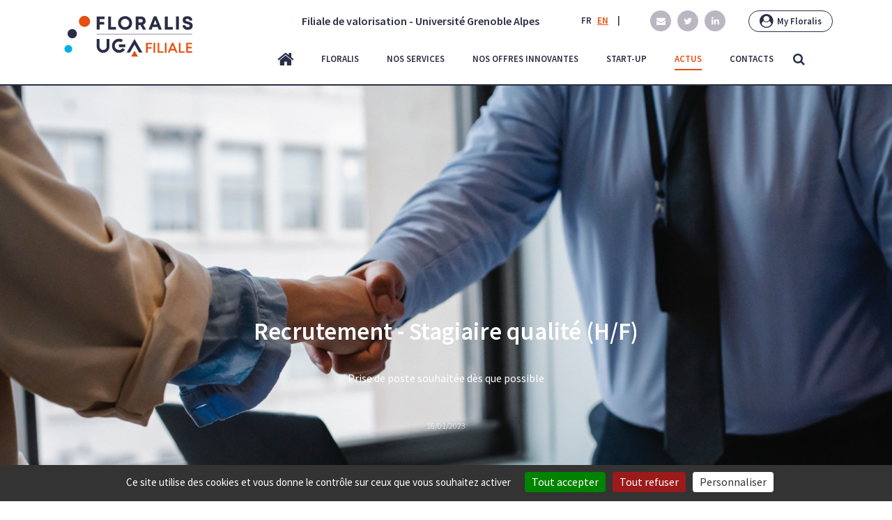

--- FILE ---
content_type: text/html; charset=UTF-8
request_url: https://www.floralis.fr/actus/details/Recrutement-Stagiaire-qualite-HF
body_size: 7016
content:
<!DOCTYPE html>
<html lang="fr">
	<head>
		<!-- Title -->
		<title>Floralis</title>
		<!-- Required Meta Tags Always Come First -->
		<meta charset="utf-8">
		<meta name="viewport" content="width=device-width, initial-scale=1, shrink-to-fit=no">
		<meta name="description" content="Floralis vous accompagne dans la protection, le développement et la promotion de votre innovation auprès des acteurs du
monde socio-économique, ou dans la création de votre start-up">
		<meta http-equiv="x-ua-compatible" content="ie=edge">
		<!-- Favicon -->
		<link rel="shortcut icon" href="https://www.floralis.fr/assets/img/favicon.png">
		<!-- Google Fonts -->
		<link href="https://fonts.googleapis.com/css2?family=Source+Sans+Pro:ital,wght@0,200;0,300;0,400;0,600;0,700;0,900;1,200;1,300;1,400;1,600;1,700;1,900&display=swap" rel="stylesheet">
		<!-- CSS Global Compulsory -->
		<link rel="stylesheet" href="https://www.floralis.fr/assets/css/colors.css">
		<link rel="stylesheet" href="https://www.floralis.fr/assets/vendor/bootstrap/bootstrap.min.css">
		<link rel="stylesheet" href="https://www.floralis.fr/assets/vendor/bootstrap/offcanvas.css">
		<!-- CSS Global Icons -->
		<link rel="stylesheet" href="https://www.floralis.fr/assets/vendor/icon-awesome/css/font-awesome.min.css">
		<link rel="stylesheet" href="https://www.floralis.fr/assets/vendor/icon-line/css/simple-line-icons.css">
		<link rel="stylesheet" href="https://www.floralis.fr/assets/vendor/icon-etlinefont/style.css">
		<link rel="stylesheet" href="https://www.floralis.fr/assets/vendor/icon-line-pro/style.css">
		<link rel="stylesheet" href="https://www.floralis.fr/assets/vendor/icon-hs/style.css">
		<link rel="stylesheet" href="https://www.floralis.fr/assets/vendor/dzsparallaxer/dzsparallaxer.css">
		<link rel="stylesheet" href="https://www.floralis.fr/assets/vendor/dzsparallaxer/dzsscroller/scroller.css">
		<link rel="stylesheet" href="https://www.floralis.fr/assets/vendor/dzsparallaxer/advancedscroller/plugin.css">
		<link rel="stylesheet" href="https://www.floralis.fr/assets/vendor/animate.css">
		<link rel="stylesheet" href="https://www.floralis.fr/assets/vendor/fancybox/jquery.fancybox.min.css">
		<link rel="stylesheet" href="https://www.floralis.fr/assets/vendor/typedjs/typed.css">
		<link rel="stylesheet" href="https://www.floralis.fr/assets/vendor/hs-megamenu/src/hs.megamenu.css">
		<link rel="stylesheet" href="https://www.floralis.fr/assets/vendor/hamburgers/hamburgers.min.css">
		<!-- CSS Unify -->
		<link rel="stylesheet" href="https://www.floralis.fr/assets/css/unify-core.css">
		<link rel="stylesheet" href="https://www.floralis.fr/assets/css/unify-components.css">
		<link rel="stylesheet" href="https://www.floralis.fr/assets/css/unify-globals.css">
		<link rel="stylesheet" type="text/css" href="//cdn.jsdelivr.net/npm/slick-carousel@1.8.1/slick/slick.css"/>
		<link rel="stylesheet" type="text/css" href="https://cdnjs.cloudflare.com/ajax/libs/slick-carousel/1.8.1/slick-theme.css"/>

		<script src="/assets/js/rgpd/tarteaucitron.js"></script>
		<script src="/assets/js/rgpd/param.js"></script>

		<!-- CSS Customization -->
		<link rel="stylesheet" href="https://www.floralis.fr/assets/css/custom.css?v=1097521551">

		<!-- Global site tag (gtag.js) - Google Analytics -->
		<!-- <script async src="https://www.googletagmanager.com/gtag/js?id=UA-2146033-33"></script>
		<script type="text/javascript">
        tarteaucitron.user.gajsUa = 'UA-2146033-33';
        tarteaucitron.user.gajsMore = function () { /* add here your optionnal _ga.push() */ };
        (tarteaucitron.job = tarteaucitron.job || []).push('gajs');
        </script> -->

		<script type="text/javascript">
        tarteaucitron.user.gtagUa = 'G-57CX5W3HNW';
        // tarteaucitron.user.gtagCrossdomain = ['example.com', 'example2.com'];
        tarteaucitron.user.gtagMore = function () { /* add here your optionnal gtag() */ };
        (tarteaucitron.job = tarteaucitron.job || []).push('gtag');
        </script>

		<!-- Google tag (gtag.js) -->
<script async src="https://www.googletagmanager.com/gtag/js?id=G-57CX5W3HNW"></script>
<script>
  window.dataLayer = window.dataLayer || [];
  function gtag(){dataLayer.push(arguments);}
  gtag('js', new Date());

  gtag('config', 'G-57CX5W3HNW');
</script>


		<!--
		<script>
			window.dataLayer = window.dataLayer || [];
			function gtag(){dataLayer.push(arguments);}
			gtag('js', new Date());
			gtag('config', 'UA-2146033-33');
		</script> -->

	</head>
	<body>
		<main>
			<!-- Header -->
			<header id="js-header" class="u-header u-header--static u-header--show-hide u-header--change-appearance u-header--has-hidden-element" data-header-fix-moment="500" data-header-fix-effect="slide">
				<div class="u-header__section u-header__section--light g-bg-white g-transition-0_3 g-py-15" data-header-fix-moment-exclude="g-py-15" data-header-fix-moment-classes="u-shadow-v18 g-py-7">
					<div class="container">
						<div class="d-lg-flex flex-md-row align-items-start g-pos-rel">
							<!-- Responsive Toggle Button -->
							<button class="navbar-toggler navbar-toggler-right btn g-hidden-lg-up g-line-height-1 g-brd-none g-pa-0 g-pos-abs g-top-3 g-right-0" type="button" aria-label="Toggle navigation" aria-expanded="false" aria-controls="navBar" data-toggle="collapse" data-target="#navBar">
								<span class="hamburger hamburger--slider">
									<span class="hamburger-box"><span class="hamburger-inner"></span></span>
								</span>
							</button>
							<!-- End Responsive Toggle Button -->
							<!-- Logo -->
							<a href="https://www.floralis.fr/" class="navbar-brand"><img src="https://www.floralis.fr/assets/img/logo3.svg" alt="Floralis"></a>
							<!-- End Logo -->
							<div class="col g-mt-10 g-mt-0--lg g-px-0">
								<div class="row flex-row align-items-start align-items-lg-center justify-content-lg-end g-font-weight-600 u-header--hidden-element g-color-gray-dark-v2 g-font-size-13 text-lg-right g-mt-minus-10 g-mb-20">
									<div class="col-auto g-pos-rel g-px-15 g-mt-10 g-mr-30">
										<span class="g-font-size-16 colorBleu1">Filiale de valorisation - Université Grenoble Alpes</span>
									</div>
									<div class="col-auto g-pos-rel g-px-15 g-mt-10">

																							<a href="/actus/lg/fr" class=" g-mr-5">FR</a>
													<a href="/actus/lg/en" class="colorOrangeSouligne">EN</a>
																						<span class="g-mx-10">|</span>
									</div>
									<div class="col-auto g-px-15 g-mt-10">
										<ul class="list-inline mb-0 g-mx-minus-3">

											<li class="list-inline-item g-valign-middle g-mx-3">
												<a class="d-block u-icon-v3 u-icon-size--xs g-rounded-50x g-color-white g-color-primary--hover g-text-underline--none--hover" href="mailto:contact@floralis.fr"><i class="fa fa-envelope"></i></a>
											</li>

											<li class="list-inline-item g-valign-middle g-mx-3">
												<a class="d-block u-icon-v3 u-icon-size--xs g-rounded-50x g-color-white g-color-primary--hover g-text-underline--none--hover" href="https://twitter.com/FloralisTTO"><i class="fa fa-twitter"></i></a>
											</li>
											<li class="list-inline-item g-valign-middle g-mx-3">
												<a class="d-block u-icon-v3 u-icon-size--xs g-rounded-50x g-color-white g-color-primary--hover g-text-underline--none--hover" href="https://www.linkedin.com/company/floralis"><i class="fa fa-linkedin"></i></a>
											</li>
										</ul>
									</div>
									<div class="col-auto g-px-15 g-mt-10 btnMyFloralis">
										 <a class="btn u-btn-outline-primary g-font-size-13 g-py-5 g-px-15" href="http://my.floralis.fr/" target="_blank"><i class="fa fa-user-circle" aria-hidden="true"></i> <span>My Floralis</span></a>
									</div>
								</div>
								<nav class="navbar navbar-expand-lg p-0">
									<!-- Navigation -->
									<div class="collapse navbar-collapse align-items-center flex-sm-row g-pt-10 g-pt-5--lg g-mr-40--sm" id="navBar">
										<ul class="navbar-nav text-uppercase g-font-weight-600 ml-auto u-main-nav-v5">
											<li class="nav-item g-mx-20--lg">
												<a href="https://www.floralis.fr/accueil" class="colorBleu1 nav-link px-0"><i class="fa fa-home faGrand"></i></a>
											</li>
											<li class="nav-item g-mx-20--lg "><a href="https://www.floralis.fr/floralis" class="colorBleu1 nav-link px-0">floralis</a></li>
											<li class="nav-item g-mx-20--lg "><a href="https://www.floralis.fr/services" class="colorBleu1 nav-link px-0">nos services</a></li>
											<li class="nav-item g-mx-20--lg "><a href="https://www.floralis.fr/offres" class="colorBleu1 nav-link px-0">nos offres innovantes</a></li>
											<li class="nav-item g-mx-20--lg "><a href="https://www.floralis.fr/startup" class="colorBleu1 nav-link px-0">start-up</a></li>
											<li class="nav-item g-mx-20--lg active"><a href="https://www.floralis.fr/actus" class="colorBleu1 nav-link px-0">actus</a></li>
											<li class="nav-item g-mx-20--lg "><a href="https://www.floralis.fr/contacts" class="colorBleu1 nav-link px-0">contacts</a></li>
											<!-- Search -->
											<div class="d-inline-block g-pos-rel g-pl-8Mob">

												<a href="#" class="g-font-size-18 colorBleu1" aria-haspopup="true" aria-expanded="false" aria-controls="searchform-1" data-dropdown-target="#recherche" data-dropdown-type="css-animation" data-dropdown-duration="300" data-dropdown-animation-in="fadeInUp"data-dropdown-animation-out="fadeOutDown"><i class="fa fa-search"></i></a>

												<form method="post" action="https://www.floralis.fr/search/recherche" id="recherche" class="u-searchform-v1 u-dropdown--css-animation u-dropdown--hidden g-bg-white g-pa-10 g-mt-20">
													<div class="input-group g-brd-primary--focus">
														<input class="form-control rounded-0 u-form-control g-brd-gray-light-v3" type="text" placeholder="Recherche..." name="recherche">

														<div class="input-group-addon p-0">
															<button class="btn rounded-0 btn-primary btn-md g-font-size-14 g-px-18" type="submit">Go</button>
														</div>
													</div>
												</form>
											</div>
											<!-- End Search -->
										</ul>
									</div>
									<!-- End Navigation -->
								</nav>
							</div>
						</div>
					</div>
				</div>
			</header>
			<!-- End Header -->
			<section class="g-bg-cover g-bg-size-cover"
					data-bg-img-src="https://www.floralis.fr/actualites/Recrutement_bandeau_et_vignette27.jpg"
		

>
	<div class="container text-center g-pos-rel g-z-index-1 g-pb-50">
		<div class="row d-flex justify-content-center align-content-end flex-wrap g-min-height-500">
			<div class="col-lg-7 mt-auto">
				<div class="mb-5">
					<h1 class="g-color-white g-font-weight-600 g-mb-30">
						Recrutement - Stagiaire qualité (H/F)					</h1>
					<div class="g-color-white">
						<p class="lead">

							<p>Prise de poste souhaitée dès que possible<br></p>						</p>
					</div>
				</div>
				<span class="g-color-white g-font-weight-300 g-font-size-12">16/01/2023</span>
			</div>
		</div>
	</div>
</section>
<section class="g-brd-top g-brd-bottom g-brd-gray-light-v4 g-py-30">
	<div class="container">
		<div class="btnRetour">
			<a href="https://www.floralis.fr/actus" class="btn btn-sm btn-block u-btn-blue-v2 g-font-weight-600 g-letter-spacing-0_5 text-uppercase"><i class="fa fa-chevron-circle-left g-mr-3"></i> Retour</a>
		</div>
		<div class="d-sm-flex text-center">
			<div class="align-self-center ml-auto">
				<ul class="u-list-inline">
					<li class="list-inline-item g-mr-5">
						<a class="u-link-v5 g-color-main" href="https://www.floralis.fr/">Accueil</a>
						<i class="g-color-gray-light-v2 g-ml-5">/</i>
					</li>
					<li class="list-inline-item g-mr-5">
						<a class="u-link-v5 g-color-main" href="https://www.floralis.fr/actus">Actus</a>
						<i class="g-color-gray-light-v2 g-ml-5">/</i>
					</li>
					<li class="list-inline-item g-color-primary"><span>Recrutement - Stagiaire qualité (H/F)</span></li>
				</ul>
			</div>
		</div>
	</div>
</section>
<section class="container g-pt-40 g-pb-40 projet projetFiche">
	<div class="row">
		<div class="col-lg-12">

				<div class="u-heading-v2-1--top g-brd-primary g-mb-20">
					<h2 class="h4 u-heading-v2__title colorBleu1 g-font-weight-600 ">
						Recrutement - Stagiaire qualité (H/F)					</h2>
				</div>

			<div class="row">
										<div class="col-md-12 g-mb-40">
							<p>
								<h3>Descriptif de l’entreprise :</h3>
<p>Notre motivation : être acteur de la dynamique d’innovation !</p>
<p>Floralis est un facilitateur d’opportunités. Bien plus qu’une simple interface entre les laboratoires de recherche de l’Université Grenoble Alpes (UGA) et le monde socio-économique, nous accompagnons les laboratoires dans le développement technologique, la mise en place de collaborations (y compris dans le cadre de l’institut Carnot LSI), le développement de plateformes, le licensing et la création de start-up.</p>
<p>Toujours à l’écoute afin d’accorder les offres des laboratoires avec les besoins des acteurs socio-économiques, nous sommes certifiés ISO 9001.</p>
<p>Vous travaillerez au quotidien avec la Responsable qualité et projets transverses, qui sera votre tutrice.</p>
<p>Le stage est à pourvoir à partir de mai 2023 sur le site de Gières (38). <br></p>

<h3 style="margin-top: 25px">Missions :</h3>
<ul><li>Documentation qualité :</li>
<ul><li>Échanger avec les collaborateurs pour identifier leurs méthodes de travail</li>
<li>Mettre à jour la documentation en conséquence (procédures et modes opératoires)</li></ul>
<li>Participer à la gestion de l’amélioration continue (enregistrement et gestion des idées d’amélioration, réunions d’analyse de non-conformités, etc.)</li>
<li>Participer à la préparation de la Revue de direction</li><li>Audits :</li>
<ul><li>Participer à la préparation des audits (interne et externe)</li>
<li>Participer aux audits (interne et externe)</li>
<li>Participer à la réalisation des actions correctives</li></ul></ul>

<h3 style="margin-top: 25px">Compétences :</h3>
<ul><li>Maitrise de la norme ISO 9001</li>
<li>Outils bureautiques (Word, Excel, Power point)</li>
<li>Capacité rédactionnelle</li>
<li>Une connaissance des outils de création de logigrammes (yEd, Visio…) serait un plus</li>
<li>Un certificat d’audit interne serait un plus</li></ul>

<h3 style="margin-top: 25px">Qualités professionnelles :</h3>
<ul><li>Capacité d’adaptation</li>
<li>Bon sens relationnel</li>
<li>Curiosité</li>
<li>Rigueur</li>
<li>Autonomie</li></ul>

<h3 style="margin-top: 25px">Profil :</h3>
<p>Étudiant en 2ème ou 3ème année de licence Qualité</p>

<h3 style="margin-top: 25px">Type de contrat :</h3>
<p>Stage de 4 mois – temps complet</p>

<h3 style="margin-top: 25px">Durée du travail :</h3>
<p>35h par semaine</p>

<h3 style="margin-top: 25px">Gratification :<br></h3>
<p>Stage conventionné : 4.05 € / h, soit environ 590 € / mois.</p>
<p>Vous bénéficierez également :</p>
<ul><li>Du remboursement de 50% de votre abonnement aux transports publics</li>
<li>De tickets restaurants après 3 mois d’ancienneté</li></ul>
<p><br></p>
<p>Ça vous tente ? Envoyez votre CV et lettre de motivation à <a href="mailto:recrutement@floralis.fr" target="_blank">recrutement@floralis.fr</a> en précisant la référence de l’annonce : Stage Qualité 2023<br></p>							</p>
						</div>
						
			</div>
									<div class="row">
							<a href="https://www.floralis.fr/actualites/Offre_emploi_stage_qualité_2023.pdf" target="_blank"> <img src="https://www.floralis.fr/assets/img/pdf32.png" alt="">Offre_emploi_stage_qualité_2023.pdf</a>
						</div>
							</div>
	</div>
</section>			<!-- Footer -->
			<div id="contacts-section" class="g-bg-black-opacity-0_9 g-color-white-opacity-0_8 g-py-40">
				<div class="container">
					<div class="row">
						<div class="col-lg-3 g-mb-40 g-mb-0--lg">
							<img src="https://www.floralis.fr/assets/img/logo-blanc-new4.png" alt="Floralis" class="w70 g-mb-15">
							<p>7 Allée Palestine<br>38610 Gières</p>
							<br>
							<p>Tél : +33 (0)4 56 52 04 30</p>
							<p>E-mail : contact@floralis.fr</p>
						</div>
						<div class="col-lg-2 g-mb-40 g-mb-0--lg">
							<a href="/accueil" class="colorWhite">ACCUEIL</a><br>
							<a href="/floralis" class="colorWhite">FLORALIS</a><br>
							<a href="/services" class="colorWhite">NOS SERVICES</a><br>
							<a href="/offres" class="colorWhite">NOS OFFRES INNOVANTES</a><br>
							<a href="/startup" class="colorWhite">START-UP</a><br>
							<a href="/actus" class="colorWhite">ACTUS</a><br>
							<a href="contacts" class="colorWhite">CONTACT</a><br>

						</div>



						<div class="col-lg-3 g-mb-40 g-mb-0--lg">
							<p>INFORMATIONS LEGALES</p>
							<a href="https://www.floralis.fr/mentions" class="colorWhite">Mentions légales</a><br>
							<a href="https://www.floralis.fr/cookies" class="colorWhite">Gestion des cookies</a><br>
							<a href="/admin" class="colorWhite">Administration</a><br><br>
							<img src="https://www.floralis.fr/assets/img/9001.svg" class="w30"><br>
							<img src="https://www.floralis.fr/assets/img/logo-curie.png" class="w40">
						</div>

						<div class="col-lg-3 g-mb-40 g-mb-0--lg">
							<p>SUIVEZ-NOUS</p>
							<a class="u-icon-v3 u-icon-size--xs g-rounded-50x g-color-white g-color-primary--hover g-text-underline--none--hover" href="mailto:contact@floralis.fr"><i class="fa fa-envelope"></i></a>
							<a class="u-icon-v3 u-icon-size--xs g-rounded-50x g-color-white g-color-primary--hover g-text-underline--none--hover" href="https://twitter.com/FloralisTTO"><i class="fa fa-twitter"></i></a>
							<a class="u-icon-v3 u-icon-size--xs g-rounded-50x g-color-white g-color-primary--hover g-text-underline--none--hover" href="https://www.linkedin.com/company/floralis"><i class="fa fa-linkedin"></i></a><br><br>
							<p>Inscription à la Newletter</p>
							<!-- <form action="#" method="post" class="form-group newsletterForm"> -->
							<div id="reponse"></div>
								<input type="text" name="email" placeholder="Votre email" class="form-control form-control-md rounded-0" id="addressEmail"><br>
								<input type="submit" value="S'inscrire" class="btn btn-md u-btn-white" id="newsletter">

							<!-- </form> -->
						</div>
						<!-- End Footer Content -->
						<!-- Footer Content -->
						<div class="col-lg-1 text-center">
							<a href="https://www.univ-grenoble-alpes.fr/" target="_blank"><img src="https://www.floralis.fr/assets/img/uga.png" style="width:100px"></a> <br><br>
							<a href="https://carnot-lsi.com/" target="_blank"><img src="https://www.floralis.fr/assets/img/LOGO-CARNOT-LSI-Blanc.png" style="width:100px"></a> <br><br>

						</div>
						<!-- End Footer Content -->
					</div>
				</div>
			</div>
			<!-- End Footer -->

			<a class="js-go-to u-go-to-v1" href="#" data-type="fixed" data-position='{"bottom": 15,"right": 15}' data-offset-top="400" data-compensation="#js-header" data-show-effect="zoomIn"><i class="hs-icon hs-icon-arrow-top"></i></a>
		</main>


		<div class="u-outer-spaces-helper"></div>
			<div class="bandeau-cookies">Nous utilisons des cookies pour vous garantir la meilleure expérience sur notre site. Si vous continuez à utiliser ce dernier, nous considérerons que vous acceptez l'utilisation des cookies. <a href="https://www.floralis.fr/cookies" class="btn btn-xs colorOrangeBtn">En savoir plus</a> <span class="btn colorOrangeBtn btn-xs" id="btnCookies" data-url="https://www.floralis.fr/cookies/setCookies">OK</span> <span class="btnClose" id="btnClose"><i class="fa fa-close"></i></span></div>

		<!-- <script src="https://cdn.jsdelivr.net/npm/js-cookie@rc/dist/js.cookie.min.js"></script> -->
		<!-- <script src="https://cdnjs.cloudflare.com/ajax/libs/js-cookie/2.2.1/js.cookie.min.js"></script> -->
		<!-- JS Global Compulsory -->
		<script src="https://www.floralis.fr/assets/vendor/jquery/jquery.min.js"></script>
		<script src="https://www.floralis.fr/assets/vendor/jquery-migrate/jquery-migrate.min.js"></script>


		<script src="https://www.floralis.fr/assets/vendor/popper.js/popper.min.js"></script>

		<script src="https://www.floralis.fr/assets/vendor/bootstrap/bootstrap.min.js"></script>

		<script src="https://www.floralis.fr/assets/vendor/bootstrap/offcanvas.js"></script>


		<!-- JS Implementing Plugins -->

		<script src="https://www.floralis.fr/assets/vendor/appear.js"></script>

		<script type="text/javascript" src="//cdn.jsdelivr.net/npm/slick-carousel@1.8.1/slick/slick.min.js"></script>

		<script src="https://www.floralis.fr/assets/vendor/hs-megamenu/src/hs.megamenu.js"></script>

		<script src="https://www.floralis.fr/assets/vendor/dzsparallaxer/dzsparallaxer.js"></script>

		<script src="https://www.floralis.fr/assets/vendor/dzsparallaxer/dzsscroller/scroller.js"></script>

		<script src="https://www.floralis.fr/assets/vendor/dzsparallaxer/advancedscroller/plugin.js"></script>

		<script src="https://www.floralis.fr/assets/vendor/fancybox/jquery.fancybox.min.js"></script>

		<script src="https://www.floralis.fr/assets/vendor/typedjs/typed.min.js"></script>

		<script src="https://www.floralis.fr/assets/vendor/masonry/dist/masonry.pkgd.min.js"></script>

		<script src="https://www.floralis.fr/assets/vendor/imagesloaded/imagesloaded.pkgd.min.js"></script>


		<!-- JS Unify -->
		<!---->
		<script src="https://www.floralis.fr/assets/js/hs.core.js"></script>

		<script src="https://www.floralis.fr/assets/js/components/hs.dropdown.js"></script>

		<script src="https://www.floralis.fr/assets/js/components/hs.header.js"></script>

		<script src="https://www.floralis.fr/assets/js/helpers/hs.hamburgers.js"></script>

		<script src="https://www.floralis.fr/assets/js/components/hs.tabs.js"></script>

		<script src="https://www.floralis.fr/assets/js/components/hs.counter.js"></script>

		<script src="https://www.floralis.fr/assets/js/components/hs.popup.js"></script>

		<script src="https://www.floralis.fr/assets/js/components/hs.progress-bar.js"></script>

		<script src="https://www.floralis.fr/assets/js/components/text-animation/hs.text-slideshow.js"></script>

		<script src="https://www.floralis.fr/assets/js/components/hs.go-to.js"></script>

		<!-- JS Customization -->
		<script src="https://www.floralis.fr/assets/js/custom.js"></script>

		<!-- JS Plugins Init. -->
		<script>
			$(document).on('ready', function() {
			    // initialization of carousel

				$('.js-carousel').slick({
					dots: false,
					infinite: true,
					speed: 300,
					autoplay: true,
					slidesToShow: 6,
					slidesToScroll: 1,
					responsive: [
				    {
				      breakpoint: 1024,
				      settings: {
				        slidesToShow: 3,
				        slidesToScroll: 1
				      }
				    },
				    {
				      breakpoint: 600,
				      settings: {
				        slidesToShow: 2,
				        slidesToScroll: 1,
				        arrows: false
				      }
				    },
				    {
				      breakpoint: 480,
				      settings: {
				        slidesToShow: 1,
				        slidesToScroll: 1,
				        arrows: false
				      }
				    }
				  ]
				})

			    // initialization of HSDropdown component
			    $.HSCore.components.HSDropdown.init($('[data-dropdown-target]'), {
			        afterOpen: function() {
			            $(this).find('input[type="search"]').focus();
			        }
			    });

			    // initialization of tabs
			    $.HSCore.components.HSTabs.init('[role="tablist"]');

			    // initialization of popups
			    $.HSCore.components.HSPopup.init('.js-fancybox');

			    // initialization of counters
			    var counters = $.HSCore.components.HSCounter.init('[class*="js-counter"]');

			   // PROGRESS BAR
			    var horizontalProgressBars = $.HSCore.components.HSProgressBar.init('.js-hr-progress-bar', {
                  direction: 'horizontal',
                  indicatorSelector: '.js-hr-progress-bar-indicator'
                });

			    // initialization of go to
			    $.HSCore.components.HSGoTo.init('.js-go-to');

			    // initialization of text animation (typing)
			    $(".u-text-animation.u-text-animation--typing").typed({
			        strings: [
			            "an awesome template",
			            "perfect template",
			            "just like a boss"
			        ],
			        typeSpeed: 60,
			        loop: true,
			        backDelay: 1500
			    });

			    // initialization of masonry
			    $('.masonry-grid').imagesLoaded().then(function() {
			        $('.masonry-grid').masonry({
			            columnWidth: '.masonry-grid-sizer',
			            itemSelector: '.masonry-grid-item',
			            percentPosition: true
			        });
			    });


			});

			$(window).on('load', function() {
			    // initialization of header
			    $.HSCore.components.HSHeader.init($('#js-header'));
			    $.HSCore.helpers.HSHamburgers.init('.hamburger');

			    // initialization of HSMegaMenu component
			    $('.js-mega-menu').HSMegaMenu({
			        event: 'hover',
			        pageContainer: $('.container'),
			        breakpoint: 991
			    });
			});

			$(window).on('resize', function() {
			    setTimeout(function() {
			        $.HSCore.components.HSTabs.init('[role="tablist"]');
			    }, 200);
			});
		</script>

	</body>

</html>

--- FILE ---
content_type: text/css
request_url: https://www.floralis.fr/assets/css/colors.css
body_size: 200
content:
:root {
	--colorBleu1: #2A2E46;
	--colorBleu2: #01A1D1;
	--colorBleu3: #2A2E46;


	--colorOrange1: #E84E0F;
	
	--colorBleu1Hover: #287eb7;
	--colorBleu3Hover: #021b29;
	
	
	--colorGris1: #4D4C4C;
	--colorGris2: #1E1F1F;
	--colorGris3: #F2F0F0;
	--colorGris4: #FDFDFD;
	--colorGris5: #bab7c2;
}

/*
:root {
	--colorBleu1: #006EAB;
	--colorBleu2: #00B2E8;
	--colorBleu3: #04334D;
	
	--colorBleu1Hover: #287eb7;
	--colorBleu3Hover: #021b29;
	
	
	--colorGris1: #4D4C4C;
	--colorGris2: #1E1F1F;
	--colorGris3: #F2F0F0;
	--colorGris4: #FDFDFD;
}
*/

--- FILE ---
content_type: text/css
request_url: https://www.floralis.fr/assets/css/custom.css?v=1097521551
body_size: 2691
content:
/* RESET */

body{
	color: var(--colorGris2)!important;
	font-size: 1.14286rem!important;
}



.u-header.js-header-fix-moment .container .d-lg-flex.flex-md-row.align-items-start{
	align-items: center!important;
}

.btn{
	border-radius: 2rem!important;
}

h3{
	font-size: 1.3rem;
}

.noWrap{
	white-space: nowrap;
}

.btnTri{
	margin: -8px 0 20px 50px;
}

.btnRetour{
	position: absolute;
	width: 10%;
}

.hrStyle{
	margin-top:1.5rem;
	margin-bottom:1.5rem;
}

.faGrand{
	font-size: 1.8rem;
	margin-top: -2px;
}

.btn-xl{
	line-height: 1.2rem;
}

.g-width-90{
	width: 85%;
}

.colorWhite{
	color: white!important;
}

.colorOrange{
	color: var(--colorOrange1)!important;
}

.colorOrangeBtn{
	color: white;
	background-color: var(--colorOrange1)!important;
	border-color: var(--colorOrange1)!important;
}

.colorOrangeSouligne,
.projetFiche a{
	text-decoration: underline;
	color: var(--colorOrange1)!important;
}

.slick-prev:before, .slick-next:before{
	color: var(--colorBleu2);
}

.btnMyFloralis .u-btn-outline-primary{
	color: var(--colorBleu1)!important;
	border-color: var(--colorBleu1)!important;
	display: flex;
	font-weight: 600;
}

.btnMyFloralis .u-btn-outline-primary:hover{
	background-color: var(--colorBleu1)!important;
	color: white!important;
	border-color: var(--colorBleu1)!important;
}

.btnMyFloralis .u-btn-outline-primary .fa{
	margin-right: 5px;
	font-size: 1.4rem;
}

.slider-1{
	width: 100%!important;
	height: 250px!important;
	margin-top: -3px;
}

.slider-1 img{
	width: 100%!important;
}

.slider-1 .vanilla-slider-text-overlay{
	position: absolute;
	width: 60%;
	background-color: transparent!important;
	text-shadow: none!important;
	bottom: 80px!important;
	left: 0!important;
	padding-left: 0;
}

.slider-1 h1,
.slider-1 h3,
.slider-1 a,
.slider-1 a:hover{
	color: var(--colorBleu1)!important;
}




.slider-2{
	width: 100%!important;
	height: 500px!important;
	margin-top: -3px;
}

.slider-2 img{
	width: 100%!important;
}

.slider-2 .vanilla-slider-text-overlay{
	position: absolute;
	width: 60%;
	background-color: transparent!important;
	text-shadow: none!important;
	bottom: 15rem!important;
	left: 0!important;
	padding-left: 0;
}



.slider-2 h1,
.slider-2 h3,
.slider-2 a,
.slider-2 a:hover{
	color: var(--colorBleu1)!important;
}


@media (min-width: 2300px) {
	.slider-2 .vanilla-slider-text-overlay{
		bottom: 250px!important;
	}
}
@media (max-width: 1920px) {
	.slider-2{height: 500px!important;}
	.slider-2 .vanilla-slider-text-overlay{bottom: 200px!important;}
}
@media (max-width: 1650px) {
	.slider-2{height: 400px!important;}
	.slider-2 .vanilla-slider-text-overlay{bottom: 180px!important;}
}
@media (max-width: 1500px) {
	.slider-2{height: 350px!important;}
	.slider-2 .vanilla-slider-text-overlay{bottom: 150px!important;}
}
@media (max-width: 1300px) {
	.slider-2{height: 300px!important;}
	.slider-2 .vanilla-slider-text-overlay{bottom: 130px!important;}
	.slider-2 h1 {font-size: 32px;}
	.slider-2 h3 {font-size: 22px;}
}
@media (max-width: 1100px) {
	.slider-2{height: 250px!important;}
	.slider-2 .vanilla-slider-text-overlay{bottom: 110px!important;}
	.slider-2 h1 {font-size: 25px;}
	.slider-2 h3 {font-size: 20px;}
}
@media (max-width: 900px) {
	.slider-2{height: 200px!important;}
	.slider-2 .vanilla-slider-text-overlay{bottom: 90px!important;}
	.slider-2 h1 {font-size: 19px;}
	.slider-2 h3 {font-size: 13px;}
}
@media (max-width: 700px) {
	.slider-2{height: 180px!important;}
	.slider-2 .vanilla-slider-text-overlay{bottom: 80px!important;}
	.slider-2 h1 {font-size: 17px;}
	.slider-2 h3 {font-size: 11px;}
}
@media (max-width: 600px) {
	.slider-2{height: 150px!important;}
	.slider-2 .vanilla-slider-text-overlay{bottom: 60px!important;}
	.slider-2 h1 {font-size: 15px;}
	.slider-2 h3 {font-size: 9px;}
}
@media (max-width: 500px) {
	.slider-2{height: 100px!important;}
	.slider-2 .vanilla-slider-text-overlay{bottom: 30px!important;}
	.slider-2 h1 {font-size: 12px;}
	.slider-2 h3 {font-size: 8px;}
}
@media (max-width: 1000px) {}



.colorBleu1{
	color: var(--colorBleu1)!important;
}

a.colorBleu1:hover{
	color: var(--colorGris1)!important;
}

.colorBleu2{
	color: var(--colorBleu2)!important;
}

.w30{
	width: 30%;
}

.w40{
	width: 40%;
}

.w60{
	width: 60%;
}

.w70{
	width: 70%;
}

.fs36{
	font-size: 36px;
}

.center{
	text-align: center;
}

.brd-bt{
	border-bottom: 1px solid #DDD;
	margin: 24px 0;
}

.p-inline-start-20{
	padding-inline-start: 20px;
}

.logo-blanc{
	width: 35%;
	margin-bottom: 24px;
}

.g-pl-8Mob{
		padding-left: 0.57rem;
	}

.bandeau-cookies{
	display: none;
	position: fixed;
	color: white;
	bottom: 0;
	right: 0;
	left: 0;
	padding: 15px;
	text-align: center;
	width: 100%;
	z-index: 13;
	background-color: black;
}

.bandeau-cookies .btnClose {
	position: absolute;
	right: 24px;
	cursor: pointer;
	color: var(--colorGris1);
}

.no-deco,
.no-deco:hover,
.no-deco:active,
.no-deco:focus{
	text-decoration: none!important;
}

.no-deco h3{
	font-size: 1.4rem;
}

.g-bg-blue-v2,
.u-btn-blue-v2,
.g-bg-primary3{
	color: white!important;
	background-color: var(--colorBleu3)!important;
}

.g-bg-blue:hover,
.u-btn-blue:hover{
	border-color: var(--colorBleu1Hover)!important;
	background-color: var(--colorBleu1Hover)!important;
}

.g-bg-blue-v2:hover,
.u-btn-blue-v2:hover{
	background-color: var(--colorBleu3Hover)!important;
}



a.lien{
	color: var(--colorBleu3)!important;
	font-weight: 700;
	text-decoration: underline;
}

.brd-bottom{
	border-bottom: 1px solid var(--colorBleu1);
}

.brd-right-dotted{
	border-right: 1px dotted var(--colorBleu1);
}

.txt-right{
	text-align: right;
}

.u-header{
	border-bottom: 2px solid var(--colorBleu1);
}

.u-searchform-v1 .btn,
.form-group .btn{
	border-radius: 0px!important;
}

.navbar-brand{
	padding-top: 0!important;
	width: 200px;
}

.navbar-brand img{
	width: 100%;
}


.navbar-nav .nav-item.active a{
	color: var(--colorOrange1)!important;
	border-color: var(--colorOrange1)!important;
}

.u-icon-v3{
	background-color: var(--colorGris5);
}

.g-brd-primary,
.g-brd-bleu-light-v3{
	border-color: var(--colorBleu2)!important;
}

.g-brd-primary-2{
	border-color: var(--colorBleu1)!important;
}

.u-heading-v2-1--bottom::after, .u-heading-v2-1--top::before{
	border-top-width: 6px;
}

.u-heading-v2-1--top::before{
	margin-bottom: 0.5rem;
}

.g-bg-black-opacity-0_9,
.g-bg-gray-dark-v1{
	background-color: var(--colorGris1)!important;
}

.g-bg-gray-light-v5{
	background-color: var(--colorGris3)!important;
}


section#chercheur,
section#entreprise{
	display: none;
}

.g-color-gray-dark-v1.active{
	color: var(--colorBleu1)!important;
	font-weight: 600;
}

.btnServices div{
	background-color: var(--colorBleu2)!important;
}

.btnServices:hover div{
	background-color: var(--colorBleu1)!important;
}


/* DOMAINES INTERVENTION */

.domaines-intervention div{
	padding: 4px;
}

.domaines-intervention a{
	color: var(--colorBleu1)!important;
	text-transform: uppercase;
	font-weight: 600;
	display: block;
	font-size: 1rem;
}

.domaines-intervention a:hover{
	text-decoration: none;
	background-color: white;
}

.domaines-intervention img {
	max-height: 64px;
	max-width: 64px;
}

/* CAROUSELS */

.js-carousel.slick-initialized .js-next,
.js-carousel.slick-initialized .js-prev{
	border-radius: 2rem;
	margin: 0 8px;
}

.js-carousel.slick-initialized .js-next.u-arrow-v1::before{
	margin-left: 2px;
}

.vanilla-slider-text-overlay{
	text-align: center!important;
	width: 100%!important;
}

.vanilla-slider-arrow,
.vanilla-slider-arrow-right{
	z-index: 10!important;
}

/* JS COUNTER */

.dzsparallaxer .js-counter{
	padding: 0;
	margin-bottom: 0!important;
}

.dzsparallaxer h4{
	text-transform: none;
	font-size: 1.3rem;
	font-weight: 300;
	margin-top: 8px;
}

.dzsparallaxer .counter{
	min-height: 268px;
}



.dzsparallaxer .counter img{
	height: 60px;
	margin-bottom: 8px;
}

.dzsparallaxer .counter2 img{
	height: 60px;
	margin-bottom: 8px;
}




.dzsparallaxer .counter2{
	min-height: 188px;
	font-size: 1.5em;
}
/* OFFRES INNOVANTES */

.sidebar-offres .list-unstyled li a:hover{
	color: var(--colorBleu1)!important;
}

.sidebar-offres article.g-bg-white{
	background-color: var(--colorGris4)!important;
}

/* PROJET */

.projet{
	text-align: justify!important;
}

.projet h3{
	color: var(--colorBleu1)!important;
}

/* STARTUP */

.startup .startup-liste{
	border-bottom: 1px solid var(--colorGris3);
	margin: 18px 0;
	padding-bottom: 18px;
}

.coord {display: none;}

.minH230{
	min-height: 230px;
}

.startupCol{
	display: flex;
	justify-content: flex-start;
	flex-wrap: wrap;
}

.startupCol div{
	width: 48%;
    margin: 6px;
    border: 1px solid var(--colorBleu1);
    padding: 12px;
}

/* NEWSLETTER */
.newsletterForm .btn{
	border-radius: 2rem!important;
}


/* RESPONSIVE */

@media (max-width: 768px) {

	.navbar-brand img{
		width: 80%;
	}

	.ugaLogo{
		position: absolute;
		top: -65px;
		width: 230%;
	}

	.imgValo{
		width: 100%;
	}


	.btnServices div{
		margin: 4px 0;
	}

	.imgContact{
		margin-bottom: 18px;
	}

	.blocFloralis{
		width: 50%!important;
		color: var(--colorBleu1);
		font-size: 1.5em;
	}


	.blocFloralis .dzsparallaxer .counter img{
		height: 40px;
	}

	.blocFloralis .counter {
		min-height: 255px;
	}

	.domaines-intervention a{
		font-size: 0.85rem;
	}

	.domaines-intervention img{
		width: 40px;
	}


	.slider-1 h1{
		font-size: 1.5rem;
	}

	.slider-1 h3{
		font-size: 1rem;
	}

	.btnRetour{
		position: relative;
		width: 100%;
		margin-bottom: 12px;
	}

	.u-list-inline{
		font-size: 0.9rem;
	}

	.g-bg-size-cover{
		background-position: center center;
	}

	.g-mb-50{
		margin-bottom: 1.45rem!important;
	}

	.g-py-80{
		padding-top: 2.85rem!important;
		padding-bottom: 2.85rem!important;
	}

	.mt10Mobile{
		margin-top: 10px;
	}

	.g-pl-8Mob{
		padding-left: 0;
	}

	.startupCol div{
		width: 100%;
	    margin: 6px 0;
	    border: 1px solid var(--colorBleu1);
	    padding: 12px;
	}

	.startupCol2 div{
		width: 100%;
	    margin: 6px 0;
	    border: 1px solid var(--colorBleu1);
	    padding: 12px;
	}
}

.offre_domaine
{
	border: 2px solid var(--colorBleu2);
	border-radius: 20px;
	margin-right: 10px;
	padding: 5px 10px;
	white-space: nowrap;
	line-height: 40px;
}
.active2
{
	color: white;
	background-color:  var(--colorBleu2);
}

.input_type {
	display: none;
}

.active3
{
	color: white;
	background-color:  var(--colorBleu1);
}

.offre_type
{
	border: 2px solid var(--colorBleu1);
	border-radius: 20px;
	margin-right: 10px;
	padding: 5px 10px;
	white-space: nowrap;
	line-height: 40px;
}

.mt
{
	margin-top: 20px;
}

.startupCol2{
	display: flex;
	justify-content: flex-start;
	flex-wrap: wrap;
}

.startupCol2 div{
	width: 31%;
    margin: 6px;
    /*border: 1px solid var(--colorBleu1);*/
    padding: 12px;
}

.btn_voir_site
{
	border: 2px solid var(--colorBleu2);
	border-radius: 20px;
	padding: 5px 10px;
	white-space: nowrap;

}

.btn_voir_site2
{
	border: 2px solid var(--colorBleu1);
	border-radius: 20px;
	padding: 5px 10px;
	white-space: nowrap;
	color:var(--colorBleu1);
}

.btn_voir_site a{
color: #1e1f1f;
}

.border-bleu-fonce
{border: 2px solid var(--colorBleu1)!important;}

.actu-lire-suite
{
	border: 2px solid var(--colorBleu2);
	border-radius: 20px;
	margin-right: 10px;
	color: var(--colorBleu2)!important;
	padding: 5px 10px;
	white-space: nowrap;
	/*line-height: 40px;*/
}

#slider-1-bullet-container {
	visibility: visible!important;
}

.emailOK
{
	color:green;
	background-color:#fff;
	padding:5px 10px;
	margin-bottom: 3px;
}

.emailNOK
{
	color:red;
	background-color:#fff;
	padding:5px 10px;
	margin-bottom: 3px;
}

--- FILE ---
content_type: application/javascript
request_url: https://www.floralis.fr/assets/js/custom.js
body_size: 864
content:
$(document).ready(function(){

	//if (!Cookies.get('allowCookies')) $(".bandeau-cookies").show();


	/* ACCEPTATION COOKIES */
	$("#btnCookies").on("click", function(){

		Cookies.set('allowCookies', 'oui', { expires: 30 });
		$(".bandeau-cookies").hide();
	});


	/* FERMETURE BANDEAU COOKIES */
	$("#btnClose").on("click", function(){

		$(".bandeau-cookies").hide();
	});


	/* PAGE SERVICES */
	$(".btnServices").on("click", function(){
		var bloc = $(this).data('bloc');

		$('.blocServices').hide();
		$('#'+bloc).show();
	});


	$( ".btn_coord" ).click(function() {

		var id = $(this).attr("id");
		//alert(id);
		$("#"+id).hide();
		$("#cont_" + id ).toggle( 1, function() {});
		//console.log("click" )

	  });


	  /* VIDER SESSION SEARCH OFFRES */
	  $("#btnReset").on("click", function(){

		  var $that = $(this);
		  var url = $that.data('url');

		  $.post(url, function(){
			  $("#search").val("");
			  $("#formOffres").submit();
		  });
	  });

	  /* POST FORM OFFRES TYPES */
	  $("#formTypes input").on("change", function(){

		  var url = $("#formTypes").data('url');

		  var data = $("#formTypes").serialize();
		  console.log(data);

		  $.post(url, data, function(){
			  document.location.reload(true);
		  });
	  });

	  /* TRI DES OFFRES PAR DATE */
	  $("#triDate").on("click", function(){

		  var url = $(this).data('url');

		  $.post(url, function(){
			  document.location.reload(true);
		  });
	  });

	   /* TRI DES OFFRES PAR NOM */
	  $("#triNom").on("click", function(){

		  var url = $(this).data('url');

		  $.post(url, function(){
			  document.location.reload(true);
		  });
	  });

	  /* Newsletter */
	  const newsletter = document.querySelector("#newsletter")
	  newsletter.addEventListener("click", addAddress)
	  const reponse = document.querySelector("#reponse")

	  function addAddress()
	  {
		const Address = document.querySelector("#addressEmail")
		$.post("/ajax/addAddress", {adresse:Address.value}, function(data){
			//console.log("ADD : " + data)
			if (data == "")
			{
				reponse.innerHTML = "<div class='emailOK'>Email ajouté</div>"
				Address.value = ""
			}
			else {reponse.innerHTML = "<div class='emailNOK'>Un problème est survenu</div>"}

		});

	  }
});

--- FILE ---
content_type: application/javascript
request_url: https://www.floralis.fr/assets/js/rgpd/param.js
body_size: 937
content:
tarteaucitron.init({
	"privacyUrl": "", /* Privacy policy url */
	"bodyPosition": "bottom", /* or top to bring it as first element for accessibility */

	"hashtag": "#tarteaucitron", /* Open the panel with this hashtag */
	"cookieName": "tarteaucitron", /* Cookie name */

	"orientation": "bottom", /* Banner position (top - bottom) */

	"groupServices": false, /* Group services by category */
	"showDetailsOnClick": true, /* Click to expand the description */
	"serviceDefaultState": "wait", /* Default state (true - wait - false) */

	"showAlertSmall": false, /* Show the small banner on bottom right */
	"cookieslist": false, /* Show the cookie list */

	"closePopup": false, /* Show a close X on the banner */

	"showIcon": true, /* Show cookie icon to manage cookies */
	//"iconSrc": "", /* Optionnal: URL or base64 encoded image */
	"iconPosition": "BottomLeft", /* BottomRight, BottomLeft, TopRight and TopLeft */

	"adblocker": false, /* Show a Warning if an adblocker is detected */

	"DenyAllCta" : true, /* Show the deny all button */
	"AcceptAllCta" : true, /* Show the accept all button when highPrivacy on */
	"highPrivacy": true, /* HIGHLY RECOMMANDED Disable auto consent */

	"handleBrowserDNTRequest": false, /* If Do Not Track == 1, disallow all */

	"removeCredit": false, /* Remove credit link */
	"moreInfoLink": true, /* Show more info link */

	"useExternalCss": false, /* If false, the tarteaucitron.css file will be loaded */
	"useExternalJs": false, /* If false, the tarteaucitron.js file will be loaded */

	//"cookieDomain": ".my-multisite-domaine.fr", /* Shared cookie for multisite */

	"readmoreLink": "", /* Change the default readmore link */

	"mandatory": true, /* Show a message about mandatory cookies */
	"mandatoryCta": true, /* Show the disabled accept button when mandatory on */

	//"customCloserId": "", /* Optional a11y: Custom element ID used to open the panel */

	"googleConsentMode": true, /* Enable Google Consent Mode v2 for Google ads and GA4 */

	"partnersList": false /* Show the number of partners on the popup/middle banner */
  });

--- FILE ---
content_type: image/svg+xml
request_url: https://www.floralis.fr/assets/img/9001.svg
body_size: 37808
content:
<?xml version="1.0" encoding="utf-8"?>
<!-- Generator: Adobe Illustrator 17.0.0, SVG Export Plug-In . SVG Version: 6.00 Build 0)  -->
<!DOCTYPE svg PUBLIC "-//W3C//DTD SVG 1.1//EN" "http://www.w3.org/Graphics/SVG/1.1/DTD/svg11.dtd">
<svg version="1.1" id="Calque_1" xmlns="http://www.w3.org/2000/svg" xmlns:xlink="http://www.w3.org/1999/xlink" x="0px" y="0px"
	 width="453.54px" height="453.54px" viewBox="0 0 453.54 453.54" enable-background="new 0 0 453.54 453.54" xml:space="preserve">
<g>
	<polygon fill="#FFFFFF" points="285.185,208.311 285.666,208.475 285.504,208.581 	"/>
	<polygon fill="#FFFFFF" points="235.611,212.167 235.398,212.167 235.611,212.328 	"/>
	<path fill="#FFFFFF" d="M295.251,212.927l0.059-0.535c0,0,0.109-0.426,0.004-0.587c-0.105-0.161-0.426-0.11-0.426-0.11
		l-0.323,0.256l-0.537,0.11l-0.805,0.261l-1.07,0.044l-0.541,0.422l-1.016,0.097c0,0-0.647,0.424-1.022,0.581
		c-0.377,0.157-1.541-1.19-1.646-1.405c-0.104-0.217,0.432-0.318,0.381-0.693c-0.051-0.374-0.424-0.485-0.584-0.594
		c-0.158-0.107-0.799-0.274-0.799-0.274s-0.316-0.484-0.582-0.808c-0.264-0.323-0.264-0.27-0.477-0.271
		c-0.215-0.002-0.266-0.483-0.266-0.483l-0.32-0.004c0,0-0.053-0.16-0.211-0.268c-0.158-0.11-0.002,0.321-0.268,0.103
		c-0.266-0.216-0.473-0.913-0.471-1.126c0-0.214-0.262-0.807-0.633-1.344c-0.367-0.539-1.062-0.759-1.062-0.759l0.057-0.319
		l-0.205-0.806l-0.262-0.751l-0.098-1.07l-0.848-0.758c0,0-0.582-0.754-0.688-1.021c-0.104-0.27,0.271-0.319,0.271-0.319l-0.9-1.025
		c-0.211-0.162-0.795-0.915-1.008-1.186c-0.211-0.27-0.1-0.696-0.523-1.02c-0.428-0.325-0.586-0.54-0.637-0.861
		c-0.049-0.322-0.312-0.752-0.471-0.969c-0.16-0.214-0.266-0.322-0.156-0.536c0.055-0.105,0.065-0.377,0.022-0.539
		c-0.02-0.062,0.186,0.226,0.186,0.226l0.086-0.978l-0.26-0.056l-0.287-0.207l-0.373-0.216l-0.426-0.164l-0.43,0.048l-0.215,0.159
		l0.002-0.16l-0.322,0.105c0,0,0,0.159-0.217,0.265c-0.213,0.106-0.484,0.477-0.484,0.477s-0.32-0.109-0.533-0.164
		c-0.215-0.057-0.59,0.048-0.59,0.048l-0.533-0.219c0,0-0.588-0.059-0.963-0.062c-0.373-0.003-0.588-0.005-0.852-0.274
		c-0.266-0.271-0.746-0.328-0.746-0.328l-0.162,0.105c0,0-0.697,0.102-0.748-0.165c-0.051-0.27,0.059-0.535-0.209-0.538
		c-0.268-0.002-1.229-0.063-1.98,0.195c-0.752,0.263-0.383,0.854-0.44,1.281c-0.057,0.427-0.002,0.214-0.488,0.744
		c-0.486,0.531-0.322,0.264-1.123-0.17c-0.799-0.436-1.012-0.384-1.602-0.443c-0.586-0.058-0.478-0.164-0.584-0.434
		c-0.104-0.269-0.102-0.589-0.365-0.752c-0.268-0.163-0.588-0.112-1.123-0.276c-0.533-0.166-1.336-0.067-1.336-0.067l-0.213-0.162
		l-0.479-0.271l-0.584-0.485c0,0-0.428-0.111-0.48-0.272c-0.051-0.162,0.541-0.53,0.541-0.53l0.164-0.427l0.004-0.482
		c0,0-0.105,0.055-0.478-0.216c-0.373-0.272-0.104-0.628-0.104-0.628s0.49-0.692,0.385-0.853c-0.106-0.161-0.324,0.318-0.539,0.316
		c-0.215-0.003-0.264-0.431-0.424-0.433c-0.16-0.001-0.59-0.005-0.965,0.099c-0.375,0.104-0.379,0.531-0.592,0.583
		c-0.215,0.052-0.426-0.325-0.426-0.325l-0.482-0.003c0,0-0.479-0.005-0.641-0.008c-0.162-0.001-0.484,0.318-0.484,0.318
		l-0.426-0.219l-0.857-0.008c0,0-0.375,0.21-0.695,0.208c-0.32-0.003-1.551-0.083-1.982,0.073c-0.428,0.156-0.967,0.58-0.967,0.58
		l-0.535,0.155c0,0-0.434,0.493-0.596,0.653c-0.16,0.158-0.852-0.275-0.852-0.275l-0.268-0.056l-0.326,0.317l-0.373-0.072
		c0,0-0.375,0.05-0.803-0.008c-0.426-0.057-0.57-0.37-0.57-0.37l-0.32-0.057c0,0-0.285,0.31-0.287,0.577
		c-0.002,0.267-0.434,0.744-0.434,0.744l-0.381,0.639c0,0-0.482,0.102-0.914,0.313c-0.426,0.21-0.539,0.69-0.701,0.744
		c-0.16,0.051-0.541,0.636-0.541,0.636l-0.277,1.282l0.211,0.162c0,0,0.049,0.748-0.062,1.015c-0.109,0.267-0.969,0.794-1.131,0.899
		c-0.162,0.107-0.914,0.687-1.182,0.63c-0.268-0.054-0.75,0.156-0.75,0.156l-0.275,0.639c0,0-0.219,0.64-0.381,0.639
		c-0.16-0.003-0.754,0.742-0.754,0.742l-0.109,0.373l-0.061,0.588l-0.646,0.529l-0.322,0.265l-0.168,0.853l-0.217,0.375
		c0,0-0.326,0.424-0.436,0.584c-0.107,0.159-0.379,0.531-0.379,0.531l0.207,0.965c0,0-0.053-0.214,0.107-0.213
		c0.16,0.001,0.531,0.327,0.531,0.327l-0.164,0.532c0,0-0.164,0.212-0.004,0.428c0.158,0.216,0.209,0.697,0.209,0.697
		s0.156,0.43,0.207,0.59c0.053,0.16-0.271,0.532-0.271,0.532l-0.168,0.695l0.104,0.534c0,0-0.164,0.268-0.217,0.428
		c-0.057,0.16-0.646,0.314-0.646,0.314l-0.162,0.266l0.371,0.325l0.051,0.321l0.318,0.217l-0.107,0.16c0,0,0.158,0.055,0.318,0.216
		c0.158,0.162,0.533,0.166,0.533,0.166l-0.428,0.104l-0.428-0.166l-0.057,0.535l0.369,0.271l-0.107,0.159l0.32,0.163l0.588,0.006
		l-0.377,0.21l0.482,0.111c0,0,0.156,0.377,0.152,0.645c0,0.266,0.533,0.432,0.533,0.432l0.369,0.486c0,0,0.475,0.858,0.684,1.182
		c0.213,0.322,0.688,1.076,0.738,1.344c0.051,0.267,0.746,0.114,0.746,0.114l0.27,0.002l-0.109,0.214c0,0,0.266,0.27,0.531,0.218
		c0.271-0.051,0.32,0.431,0.32,0.431l0.477,0.433l0.213,0.109c0,0,0.262,0.377,0.529,0.593c0.266,0.217,1.008,0.812,1.17,0.812
		c0.16,0.002,0.803-0.101,1.395-0.414c0.592-0.315,1.072-0.312,1.77-0.52c0.697-0.207,1.658,0.122,1.869,0.231
		c0.213,0.107,0.643,0.112,0.643,0.112l0.645-0.422l0.324-0.104l1.072-0.418c0,0,0.215-0.052,1.018-0.259
		c0.807-0.207,1.822-0.252,1.822-0.252s0.586,0.327,0.799,0.489c0.211,0.163,0.262,0.484,0.262,0.484l0.48,0.11l-0.002,0.321
		c0.262,0.538,1.174,0.438,1.174,0.438l0.107-0.265c0,0-0.016,0.213,0.16,0.162c0.516-0.155,0.855,0.006,0.855,0.006l0.162-0.267
		l0.215,0.056l0.156,0.483l0.318,0.217l0.32-0.091v0.255l0.266,0.108l-0.109,0.267l0.158,0.216l-0.006,0.535l-0.004,0.588
		l-0.326,0.477c0,0-0.07,0.205-0.098,0.287c-0.008,0.021-0.012,0.034-0.012,0.034l0.053,0.373l-0.109,0.161l0.318,0.164
		l-0.322,0.104c0,0-0.057,0.319-0.164,0.587c-0.111,0.266-0.219,0.373-0.219,0.373l-0.213-0.164l-0.055,0.162
		c-0.055,0.159,0.477,0.646,0.477,0.646l-0.32-0.164l0.105,0.269c0,0,0.264,0.377,0.525,0.808c0.266,0.431,1.117,0.974,1.117,0.974
		s0.531,0.324,0.793,0.915c0.264,0.594,0.315,0.861,0.475,0.969c0.158,0.107,0.658,0.111,0.658,0.111l-0.504,0.318l0.213,0.162
		l0.315,0.699c0,0,0.314,0.699,0.152,1.068c-0.166,0.373-0.061,0.697-0.061,0.697l0.158,0.428l0.521,1.289l-0.219,0.318l0.047,0.75
		c-0.053,0.268-0.592,0.531-0.592,0.531l-0.27,0.316l-0.219,0.373l-0.217,0.426l-0.164,0.482l-0.113,0.535l-0.113,0.641
		l-0.113,0.961l0.102,0.482l0.322-0.053l-0.432,0.371c0,0,0.049,0.43,0.1,0.695c0.053,0.27,0.158,0.324,0.158,0.324
		s0.637,0.646,0.74,0.916c0.105,0.268,0.26,0.965,0.26,0.965l0.527,0.594l0.367,0.859l-0.062,1.068l0.258,1.127l0.363,1.232
		l-0.006,0.75c0,0,0.1,0.641,0.15,0.963c0.053,0.322,0.74,0.971,0.74,0.971l0.268,0.002l-0.111,0.322c0,0,0.213,0.43,0.264,0.643
		c0.051,0.215,0.26,1.02,0.26,1.02s0.848,0.809,0.898,1.184c0.049,0.375-0.33,0.908-0.33,0.908l-0.162,0.266
		c0,0,0.209,0.537,0.367,0.645c0.16,0.109,0.32,0.217,0.211,0.428c-0.109,0.213,0.051,0.324,0.051,0.324l0.053,0.16l0.428-0.047
		l0.103,0.426c0,0,0.906,0.328,0.959,0.385c0.055,0.053,0.379-0.428,0.379-0.428l0.266,0.006l0.541-0.424
		c0,0,0.213-0.105,0.588-0.049c0.373,0.057,0.482-0.102,0.482-0.102s0.643-0.051,0.908,0.113c0.266,0.164,0.592-0.314,0.592-0.314
		s0.268,0.215,0.533,0.111c0.27-0.104,0.322-0.211,0.59-0.209c0.268,0.002,0.48,0.113,0.48,0.113l0.486-0.318
		c0,0,0.053-0.053,0.268-0.16c0.215-0.104,1.945-2.014,1.945-2.014s0.752-0.475,0.914-0.633c0.162-0.162,1.193-1.756,1.193-1.756
		s0.539-0.475,0.756-0.742c0.215-0.264,0.438-1.172,0.438-1.172l0.062-0.91l-0.324,0.266c0,0,0.059-0.375,0.111-0.535
		c0.057-0.16,0.486-0.316,0.647-0.369c0.16-0.051,0.857-0.312,1.127-0.471s0.484-0.367,0.484-0.367l0.219-0.48l0.109-0.373
		l0.006-0.484c0,0,0.008-1.068,0.012-1.391c0.002-0.318-0.256-1.232-0.256-1.232l-0.158-0.213l0.537-0.371l0.217-0.375l0.432-0.475
		l-0.103-0.295c0,0,0.375,0.027,0.535,0.029c0.16,0.002,0.379-0.477,0.379-0.477l0.594-0.584c0,0,0.08-0.363,0.506-0.361
		c0.43,0.004,1.611-0.734,1.611-0.734c0.432-0.316,1.027-1.166,1.027-1.166l-0.266-0.217l-0.102-0.537l0.252-0.648l-0.053-0.268
		l0.111-0.535l-0.1-0.533c0,0,0.223-1.123,0.17-1.283c-0.051-0.162-0.103-0.268-0.103-0.268l-0.27,0.156l0.057-0.32l-0.424-0.432
		c0,0-0.256-1.018-0.363-1.18c-0.105-0.162,0.016-1.549,0.016-1.549l0.059-0.645l-0.266-0.322c0,0-0.152-0.805,0.172-1.229
		c0.102-0.135,0.592-0.478,0.592-0.478l0.17-0.96l0.32-0.052l0.059-0.373l0.377-0.318l0.164-0.426l0.373,0.004l0.326-0.373
		l0.379-0.37l0.271-0.586l1.023-0.955c0,0,0.09-0.075,0.236-0.204c0.34-0.296,0.994-0.865,1.6-1.384
		c0.861-0.741,2.27-2.601,2.27-2.601s0.596-0.903,0.867-1.384c0.271-0.478,0.17-0.961,0.17-0.961s0.057-0.428,0.271-0.533
		c0.215-0.104,0.439-1.065,0.546-1.225c0.107-0.158,0.17-0.854,0.17-0.854l0.268-0.159L295.251,212.927z"/>
	<polygon fill="#FFFFFF" points="299.858,228.105 299.743,227.99 299.722,228.139 	"/>
	<polygon fill="#FFFFFF" points="299.858,228.887 299.743,228.771 299.722,228.92 	"/>
	<polygon fill="#FFFFFF" points="285.185,208.311 285.666,208.475 285.504,208.581 	"/>
	<polygon fill="#FFFFFF" points="299.858,228.105 299.743,227.99 299.722,228.139 	"/>
</g>
<g>
	<polygon fill="#FFFFFF" points="210.202,223.194 209.909,223.355 209.721,223.571 209.643,223.867 209.804,223.622 
		210.123,223.379 210.442,223.273 210.415,223.113 	"/>
	<polygon fill="#FFFFFF" points="210.348,222.64 210.268,222.801 210.323,222.908 	"/>
	<polygon fill="#FFFFFF" points="210.707,223.03 210.95,223.081 210.951,223.215 210.657,223.271 	"/>
	<path fill="#FFFFFF" d="M224.182,228.777c-0.109-0.348-0.111-0.643-0.379-0.746c-0.268-0.107-0.51-0.184-0.67-0.158
		c-0.16,0.029-0.672,0.131-0.828,0.088c-0.455-0.133-0.887-0.693-0.996-0.771c-0.105-0.08-0.537-0.425-0.832-0.611
		c-0.295-0.186-0.617-0.396-0.938-0.448c-0.322-0.053-1.023-0.227-1.102-0.227c-0.081,0.001-0.796,0.292-0.796,0.292
		s-0.136-0.186-0.377-0.266c-0.242-0.078-0.35-0.078-0.537-0.077c-0.186,0.002-0.438-0.021-0.438-0.021l-0.24,0.189l-0.107-0.106
		l-0.135-0.134l-0.159,0.215l-0.186,0.241l-0.026-0.079l0.078-0.241l0.051-0.321l-0.135-0.347l-0.297-0.318l-0.455-0.13
		l-0.402-0.268l-0.242,0.003l-0.375-0.239l-0.348-0.13l-0.16,0.107l-0.242-0.106l-0.508,0.004l-0.242,0.055l-0.289,0.482
		l-0.346,0.403l-0.238,0.457l0.051-0.457l-0.293,0.083l-0.455-0.078l-0.438,0.004l0.409-0.109c0,0,0.294,0.026,0.401,0.052
		c0.107,0.025,0.348-0.138,0.455-0.138c0.106-0.001,0.398-0.375,0.479-0.51c0.078-0.136,0.158-0.35,0.158-0.35l-0.057-0.349
		l-0.135-0.185l-0.268,0.002l-0.348-0.079l-0.322,0.002c0,0-0.48,0.005-0.561,0.007c-0.081,0-0.4,0.186-0.4,0.186l-0.079,0.296
		l-0.107-0.106l-0.292,0.216l-0.053,0.134l-0.133,0.188l-0.373,0.11l-0.267,0.321l-0.347,0.137l-0.159,0.188
		c0,0-0.561,0.031-0.642,0.006c-0.08-0.028-0.426,0.242-0.426,0.242l-0.321,0.215l-0.365-0.08l0.284-0.054l0.32-0.162l0.452-0.323
		h0.401l0.508-0.166h0.133l0.187-0.269c0,0,0.372-0.324,0.48-0.351c0.107-0.027,0.344-0.43,0.344-0.43l0.055-0.108l0.21-0.43
		l0.401-0.164l-0.002-0.293l0.318-0.374l-0.053,0.266l0.214-0.16l0.023-0.484l0.079-0.213l-0.161-0.24l-0.19-0.318l-0.456-0.453
		l-0.085-0.509l-0.019-0.429l-0.026-0.16l-0.323-0.265l-0.27-0.347l-0.272-0.534l-0.294-0.131l-0.321-0.023l-0.402-0.133
		l-0.268-0.157l-0.322-0.134l-0.295-0.132l-0.375-0.105l-0.32,0.057l-0.4,0.004l-0.188,0.159l-0.268,0.057l-0.266-0.079l-0.281-0.13
		l-0.374-0.024l-0.267,0.136l0.079-0.215l-0.029-0.268l-0.026-0.107l-0.322-0.212l-0.16,0.028l-0.215-0.239l-0.456-0.077
		l-0.347,0.243l0.238-0.404l-0.002-0.374l-0.243-0.371l-0.188-0.214l-0.376-0.292l-0.457-0.212l-0.241-0.265l-0.27-0.16
		l-0.241-0.266l0.079-0.242l-0.029-0.106l-0.16-0.052l-0.081-0.186l-0.295-0.159l-0.16,0.001l-0.509,0.003
		c0,0-0.135-0.186-0.189-0.266c-0.054-0.081,0.107-0.162,0.107-0.162l0.453-0.057l0.133-0.16l-0.374,0.002l-0.614,0.057
		l-0.615-0.074l-0.51,0.002l-0.16,0.054l0.216,0.132l-0.454,0.164l-0.32,0.109l-0.32,0.055l-0.27-0.373l-0.429-0.265
		c0,0-0.241-0.052-0.562,0.031c-0.321,0.081-1.257,0.059-1.257,0.059l-0.162-0.239l-0.056-0.32c0,0-0.163-0.239-0.323-0.372
		c-0.162-0.133-0.537-0.211-0.537-0.211s0-0.027-0.082-0.32c-0.081-0.294-0.161-0.159-0.375-0.159
		c-0.214,0.002-0.158,0.297-0.158,0.297l0.162,0.132l-0.16,0.055l-0.08,0.16l-0.133,0.055l-0.294,0.108c0,0-0.239,0.189-0.427,0.165
		c-0.188-0.027-0.215,0.214-0.215,0.214l0.029,0.294c0,0-0.025,0.268,0.166,0.642c0.189,0.373-0.075,1.017-0.237,0.67
		c-0.163-0.346-0.536-0.265-0.536-0.265s-0.055-0.266,0.023-0.509c0.078-0.24,0.184-0.348,0.184-0.348l0.187-0.189l0.023-0.428
		l-0.215-0.159l-0.029-0.347l0.159-0.321l0.347,0.023l0.24-0.322l-0.001-0.106l-0.349-0.238l-0.614,0.189l-0.079,0.323l-0.533,0.216
		l-0.292,0.297l-0.856-0.023l-0.4,0.323l-0.479,0.27l-0.185,0.431l-0.4,0.243l-0.131,0.429l0.028,0.267l-0.213,0.081l-0.266,0.217
		l-0.319,0.322l-0.267,0.109l0.177,0.572l-0.146-0.01l-0.191-0.536l-0.162-0.105l-0.295-0.159l-0.324-0.426l-0.321-0.105
		l-0.348-0.025l-0.295-0.105l-0.081-0.239l-0.295-0.052l-0.559,0.236l-0.074,0.215l0.018,0.146l0.532,0.345l0.142-0.115
		c0.213,0.027,0.562,0.105,0.643,0.157c0.08,0.052,0.137,0.374,0.137,0.374l0.268-0.002v0.161l-0.186,0.214l0.189,0.455l0.324,0.319
		l0.055,0.292c0,0,0.375,0.186,0.35,0.346c-0.025,0.162-0.293,0.243-0.293,0.243s-0.131,0.483-0.023,0.561
		c0.107,0.081,0.217,0.32,0.217,0.32l-0.266,0.216l0.137,0.614l-0.078,0.161l-0.16,0.294l0.109,0.4l0.084,0.535l-0.158,0.268
		l-0.479,0.514l-0.399,0.217c0,0-0.213,0.267-0.213,0.375c0.002,0.105-0.049,0.509-0.049,0.509l-0.159,0.24l-0.267,0.215
		l-0.347,0.083l-0.267,0.137l-0.293,0.376l-0.023,0.348l-0.346,0.456l-0.105,0.242l0.055,0.213l-0.238,0.322l0.137,0.453
		l-0.212,0.404l0.136,0.266l0.508-0.028l0.131-0.431l0.08-0.027l0.002,0.349l0.188,0.078l-0.078,0.323l-0.105,0.215l-0.346,0.242
		l-0.32,0.163l-0.158,0.348l-0.133,0.268l-0.157,0.457l0.031,0.588l0.296,0.316c0,0,0.134,0.16,0.081,0.295
		c-0.052,0.137-0.158,0.295-0.158,0.295s-0.025,0.242,0.083,0.322c0.107,0.078,0.482,0.264,0.482,0.264l0.375,0.08l0.27,0.398
		l0.325,0.533c0,0,0.135,0.371,0.189,0.453c0.055,0.08,0.405,0.613,0.405,0.613s0.352,0.533,0.352,0.611
		c0.001,0.08,0.11,0.428,0.19,0.535c0.082,0.105,0.189,0.346,0.189,0.346s-0.025,0.27-0.023,0.375
		c0.001,0.107,0.35,0.371,0.457,0.479c0.107,0.107,0.162,0.4,0.271,0.533c0.107,0.133,0.378,0.506,0.512,0.586
		c0.135,0.08,0.245,0.586,0.245,0.586l0.297,0.455l0.191,0.826l0.404,0.451l0.377,0.426l0.354,0.668l0.67,0.316l0.695,0.209
		l0.297,0.186l0.589,0.211l0.377,0.371l0.563,0.266l0.43,0.291l0.403,0.371c0,0,0.43,0.211,0.537,0.398
		c0.108,0.188,0.112,0.936,0.112,0.936l0.137,0.455l0.221,1.014l-0.051,0.482l0.109,0.213l0.163,0.455l-0.05,0.723
		c0,0-0.021,0.064-0.049,0.143c-0.056,0.16-0.136,0.393-0.136,0.393l0.031,0.586l0.271,0.535l0.006,0.883l-0.318,0.404l0.055,0.293
		l0.244,0.561l0.273,0.854l-0.238,0.375l-0.072,1.285l-0.105,0.43l0.11,0.48l0.268,0.318l-0.154,0.695l0.109,0.615l0.138,0.508
		l0.161,0.373l0.029,0.242l0.109,0.561l-0.104,0.4l0.163,0.482l-0.237,0.482c0,0,0.139,0.641,0.164,0.723
		c0.028,0.078-0.076,0.428-0.076,0.428l-0.29,0.725l-0.024,0.32l0.109,0.426l-0.133,0.35l0.164,0.428l-0.242-0.16l-0.213,0.135
		l0.002,0.322l-0.024,0.373l0.433,0.641l-0.08,0.135l0.056,0.375l0.378,0.555l0.002,0.346l-0.238,0.43l0.164,0.637l0.058,0.584
		l-0.078,0.32l0.107,0.053l0.323,0.238l0.16,0.184l0.427-0.346l-0.056-0.238l0.188-0.082l0.027,0.158l0.053-0.08l0.135,0.08
		l-0.025,0.16l-0.213,0.266l0.189,0.295l0.08,0.076l-0.078,0.348l0.029,0.293l-0.268,0.002l0.027,0.215l0.295,0.186l0.084,0.375
		l0.296,0.371l-0.267,0.217l0.004,0.398l0.135,0.35c0,0,0.348-0.029,0.401,0.049c0.055,0.082,0.058,0.484-0.05,0.565
		c-0.107,0.078-0.346,0.348-0.346,0.348l0.216,0.215l-0.269-0.025l-0.051,0.402l0.057,0.398l0.107,0.055l-0.134,0.135l0.001,0.162
		l-0.136-0.35h-0.241l0.133-0.24l-0.188-0.025l-0.16,0.057h-0.135l0.295-0.217c0,0-0.135-0.107-0.243-0.131
		c-0.106-0.027-0.319,0.08-0.319,0.08s-0.188-0.025-0.294,0.084c-0.106,0.105-0.079,0.318-0.079,0.318l0.135,0.08l0.135-0.053v0.158
		c0,0-0.373,0.164-0.399,0.299c-0.026,0.133,0.056,0.322,0.056,0.322l0.215,0.344l0.16-0.027l-0.055-0.188l-0.054-0.213
		c0,0,0.293-0.137,0.348-0.055c0.054,0.078,0.135,0.213,0.135,0.213l0.136,0.213l0.293-0.137l0.402,0.08l0.054,0.158l-0.079,0.268
		l-0.294-0.022l-0.079,0.291l0.35,0.133l-0.08,0.135l-0.293,0.109l-0.053,0.107l0.348,0.104l0.427-0.164l0.241-0.027l-0.293,0.19
		l0.322,0.211l-0.402-0.076l-0.241,0.027l-0.294-0.051l-0.214-0.025l0.056,0.238l0.51,0.316l4.938,2.646l-0.135-0.186
		c0,0,0.21-0.564,0.237-0.643c0.025-0.082,0.024-0.295,0.024-0.295l-0.215-0.16l0.105-0.08c0,0,0.27,0.213,0.377,0.264
		c0.107,0.055,0.32,0,0.426-0.297c0.105-0.295-0.084-0.775-0.084-0.775l-0.055-0.158c0,0,0.105-0.268,0.131-0.35
		c0.027-0.08-0.055-0.24-0.055-0.24s0.213-0.293,0.346-0.322c0.134-0.029,0.372-0.432,0.426-0.51
		c0.052-0.082,0.211-0.377,0.211-0.377l-0.16-0.053c0,0,0.186-0.135,0.266-0.244c0.078-0.107-0.109-0.371-0.111-0.48
		c0-0.107-0.643-0.316-0.643-0.316l-0.645-0.449l-0.163-0.268l-0.268-0.293c0,0,0.024-0.32,0.051-0.402
		c0.027-0.078,0.293-0.215,0.293-0.215l0.347-0.108l0.239-0.109l0.133-0.295l-0.001-0.27c0,0,0.053-0.158,0.132-0.266
		c0.08-0.109,0.025-0.322,0.025-0.322l-0.137-0.373c0,0-0.003-0.32-0.003-0.508c-0.001-0.186,0.157-0.428,0.157-0.428l0.373-0.246
		l0.078-0.238l-0.293-0.053c0,0-0.055-0.16,0.025-0.24c0.078-0.08,0.213-0.029,0.213-0.029l0.162,0.213c0,0,0.107,0.027,0.214-0.055
		c0.107-0.08,0.025-0.266,0.023-0.477c-0.001-0.215-0.243-0.238-0.243-0.238l-0.131,0.24l-0.107,0.025l-0.056-0.293l-0.267,0.029
		l-0.188,0.002l-0.083-0.32l-0.134-0.373l-0.108-0.051l-0.083-0.426l0.268,0.078l0.508-0.137l0.429,0.133l0.214,0.076l0.428-0.055
		l0.426-0.508l-0.002-0.348l-0.164-0.451c0,0,0.025-0.346,0.131-0.4c0.106-0.055-0.082-0.453-0.082-0.453l-0.108-0.19l0.239-0.105
		c0.643,0.022,2.139-0.469,2.139-0.469l0.105-0.055c0,0,0.479-0.244,0.561-0.244c0.08,0,0.398-0.324,0.424-0.562
		c0.025-0.242,0.104-0.512,0.104-0.512l0.188,0.055l0.133-0.295c0,0,0.131-0.404,0.156-0.592c0.025-0.188-0.057-0.453-0.057-0.453
		l-0.293,0.082l-0.161-0.08l-0.188-0.183l-0.111-0.643l-0.107-0.24l-0.352-0.371l-0.401-0.105l-0.136-0.24l-0.056-0.266l0.133-0.189
		l0.027,0.158l0.189,0.109l0.188,0.023l0.188,0.133l0.32-0.082l0.188,0.055l0.322,0.236h0.32l0.268-0.137l0.242,0.078l0.4,0.078
		l0.347-0.242l0.427-0.084l0.169-0.27l0.267-0.402l0.238-0.35c0,0,0.425-0.537,0.505-0.617c0.079-0.084,0.077-0.457,0.077-0.457
		l0.104-0.295l0.16-0.293l0.105-0.27l-0.084-0.375l-0.133,0.135l-0.076,0.402l-0.156,0.697l-0.162-0.186l0.051-0.484l0.16-0.08
		l0.051-0.295l0.133-0.242l0.213-0.162l0.131-0.293l0.025-0.322l0.16-0.107l-0.055-0.295l-0.057-0.428l0.27,0.533l0.079-0.186
		l0.16,0.104l-0.077,0.375c0,0-0.026,0.109-0.077,0.242c-0.055,0.135-0.293,0.348-0.293,0.348l-0.186,0.404l0.002,0.215l0.185-0.404
		l0.132-0.16c0,0,0.213-0.32,0.293-0.377c0.08-0.055,0.053-0.24,0.053-0.24s0.131-0.377,0.156-0.457
		c0.027-0.078,0.186-0.322,0.238-0.453c0.053-0.135,0.211-0.512,0.211-0.512l0.609-1.045l0.078-0.24c0,0-0.109-0.322-0.164-0.482
		c-0.054-0.162,0.186-0.377,0.186-0.377l-0.056-0.453l-0.108-0.188l0.025-0.213c0,0-0.029-0.24-0.109-0.322
		c-0.08-0.078,0.023-0.48,0.156-0.643c0.133-0.16,0.454-0.27,0.533-0.43c0.079-0.162,0.559-0.566,0.559-0.566l0.187-0.027
		l0.212-0.215l0.399-0.35c0,0,0.481-0.059,0.561-0.059s0.16-0.107,0.16-0.107l0.079-0.029c0,0,0.063-0.045,0.122-0.092
		c0.048-0.035,0.092-0.068,0.092-0.068s0.159-0.293,0.238-0.43c0.08-0.135,0.225-0.082,0.225-0.082l0.24-0.057l0.16,0.025
		l0.268,0.08l0.374-0.057l0.294-0.107l0.348,0.076h0.107l0.186-0.189l0.053-0.24l0.133-0.107l0.347-0.135l0.078-0.242l-0.162-0.268
		l0.211-0.588l0.291-0.537l0.266-0.35l0.291-0.455l-0.029-0.242l0.213-0.35l-0.002-0.373l0.078-0.35l0.023-0.373l0.158-0.512
		l0.076-0.506l0.078-0.615l-0.084-0.484c0.025-0.266,0.047-0.906,0.047-0.906l-0.029-0.51c0,0-0.109-0.373-0.109-0.48
		c-0.002-0.107,0.131-0.645,0.131-0.645l-0.109-0.078l-0.242-0.291v-0.217l0.242,0.32l0.268,0.053c0,0,0.133-0.107,0.346-0.322
		c0.213-0.215,0.557-0.727,0.557-0.727s0.133-0.215,0.186-0.322c0.053-0.107,0.479-0.537,0.479-0.537l0.373-0.322
		c0,0,0.973-0.969,1.105-1.104c0.133-0.135,0.314-1.045,0.365-1.5C224.324,230.113,224.291,229.123,224.182,228.777z"/>
	<line fill="#FFFFFF" x1="193.893" y1="245.691" x2="216.116" y2="245.691"/>
	<path fill="#FFFFFF" d="M194.817,265.938l0.188,0.184l0.188,0.078c0,0,0.188,0.027,0.189,0.24c0.002,0.215-0.265,0.428-0.265,0.428
		l0.189,0.186l0.027,0.215l-0.053,0.189l0.055,0.158l-0.053,0.188l-0.373,0.029c0,0-0.113-0.91-0.168-1.176
		C194.685,266.391,194.817,265.938,194.817,265.938z"/>
	<polygon fill="#FFFFFF" points="195.364,268.098 195.523,267.883 195.526,268.123 	"/>
	<polygon fill="#FFFFFF" points="195.473,268.471 195.714,268.496 195.77,268.709 195.501,268.684 	"/>
	<path fill="#FFFFFF" d="M196.147,269.244l0.482,0.049c0,0-0.078,0.348-0.212,0.484C196.286,269.91,196.096,269.617,196.147,269.244
		z"/>
	<polygon fill="#FFFFFF" points="195.405,270.371 195.51,269.969 195.645,270.154 195.565,270.315 	"/>
	<polygon fill="#FFFFFF" points="195.858,270.234 195.887,270.447 196.049,270.768 196.072,270.18 	"/>
	<polygon fill="#FFFFFF" points="195.67,269.912 195.937,269.859 196.018,270.072 195.75,270.049 	"/>
	<polygon fill="#FFFFFF" points="195.613,269.324 195.879,269.379 195.909,269.697 195.641,269.592 	"/>
	<polygon fill="#FFFFFF" points="195.665,269.111 195.853,269.137 195.879,269.244 195.747,269.246 	"/>
	<polygon fill="#FFFFFF" points="195.42,272.857 195.315,273.045 195.396,273.258 195.636,273.096 195.608,272.938 	"/>
	<polygon fill="#FFFFFF" points="195.994,274.727 196.207,274.725 195.909,274.029 195.804,274.299 195.752,274.514 
		195.913,274.701 	"/>
	<polygon fill="#FFFFFF" points="195.616,274.221 195.802,273.978 195.639,273.818 195.481,273.928 195.428,274.143 195.51,274.355 
			"/>
	<polygon fill="#FFFFFF" points="161.04,253.398 161.052,253.129 161.286,253.379 	"/>
	<polygon fill="#FFFFFF" points="210.623,223.072 210.477,223.153 210.532,223.258 	"/>
</g>
<g>
	<g>
		<g>
			<path fill="#FFFFFF" d="M187.771,133.458c0,0-0.214-0.266-0.216-0.427c-0.002-0.159,0.371-0.403,0.371-0.403l0.538,0.425
				l0.32-0.082l0.243,0.56l-0.479,0.351l-0.292,0.243l-0.27-0.4L187.771,133.458z"/>
			<path fill="#FFFFFF" d="M192.589,133.991c0,0,0.104-0.375,0.212-0.322c0.107,0.053,0.456,0.184,0.456,0.184
				S192.51,134.178,192.589,133.991z"/>
			<path fill="#FFFFFF" d="M190.666,130.258c0,0-0.375-0.158-0.533,0.164c-0.158,0.321-0.264,0.697-0.023,0.615
				C190.35,130.956,191.123,130.469,190.666,130.258z"/>
			<polygon fill="#FFFFFF" points="191.416,125.947 191.229,126.108 191.42,126.482 191.287,126.697 191.612,127.283 
				192.038,127.013 191.901,126.532 191.713,126.454 191.873,126.372 			"/>
			<path fill="#FFFFFF" d="M191.965,128.297c0,0-0.455-0.077-0.428,0.084c0.028,0.159,0.111,0.587,0.111,0.587l0.293-0.136
				C191.942,128.833,192.02,128.458,191.965,128.297z"/>
			<path fill="#FFFFFF" d="M192.159,129.179l-0.348,0.055l-0.373,0.27c0,0,0.322,0.105,0.509-0.004
				c0.187-0.107,0.293-0.135,0.293-0.135L192.159,129.179z"/>
			<polygon fill="#FFFFFF" points="192.374,129.551 191.76,129.77 191.467,129.852 191.657,130.145 192.244,129.874 			"/>
			<polygon fill="#FFFFFF" points="192.51,129.846 192.136,130.115 191.63,130.332 191.764,130.439 192.459,130.274 			"/>
			<path fill="#FFFFFF" d="M192.993,130.109l-0.16,0.028l-0.185,0.268l-0.667,0.272l0.321,0.078l0.641-0.111l0.643,0.023
				l-0.134,0.188l-0.399,0.217l0.056,0.267l-0.294,0.217l0.109,0.293l-0.212,0.268l0.135,0.16c0,0,0.724,0.29,0.885,0.236
				c0.158-0.055,0.56-0.057,0.56-0.057l0.106-0.295l0.078-0.269l0.373-0.243l-0.002-0.294l0.133-0.241l-0.002-0.321l0.156-0.643
				l-0.323-0.425l-0.108-0.16l-0.322-0.105c0,0-0.293,0.055-0.453,0.056c-0.161,0.002-0.4,0.029-0.4,0.029l0.027,0.348l0.109,0.212
				l0.054,0.161c0,0-0.27-0.587-0.405-0.56c-0.133,0.028-0.239,0.135-0.239,0.135l0.243,0.507L192.993,130.109z"/>
			<path fill="#FFFFFF" d="M193.122,129.307l0.186-0.322l0.16,0.026l0.188,0.051c0,0,0.106-0.134,0.24-0.054
				c0.135,0.08-0.051,0.267-0.051,0.267L193.122,129.307z"/>
			<polygon fill="#FFFFFF" points="193.151,129.494 192.829,129.496 192.83,129.737 193.151,129.68 			"/>
			<polygon fill="#FFFFFF" points="193.67,126.977 193.801,126.681 194.228,126.571 194.631,126.863 194.499,127.051 
				194.098,127.027 193.724,127.164 193.616,127.057 			"/>
			<path fill="#FFFFFF" d="M193.32,125.819l0.509,0.077l0.399-0.19l0.188,0.16l0.349,0.131l0.083,0.481l0.242,0.08l0.297,0.585
				l0.588-0.137l-0.031-0.668l-0.322-0.186l0.4-0.297l-0.162-0.212l-0.107-0.214l-0.082-0.08l-0.268,0.002l-0.082-0.293
				c0,0-0.242-0.294-0.402-0.32c-0.16-0.025-0.454,0.19-0.454,0.19l0.024-0.454c0,0-0.537-0.345-0.645-0.344
				c-0.106,0-0.508-0.104-0.508-0.104l-0.51,0.003l-0.186,0.134l-0.16,0.188l0.243,0.187l0.213-0.055l0.082,0.294l0.321-0.002
				l0.109,0.321l0.08,0.16l-0.293,0.083l-0.135-0.187l-0.322,0.002l-0.24-0.052c0,0,0.002,0.428,0.083,0.48
				C192.704,125.635,193.32,125.819,193.32,125.819z"/>
			<path fill="#FFFFFF" d="M197.205,123.397l-0.319,0.109l-0.026,0.214l0.001,0.16l0.082,0.293l0.24-0.135l0.135,0.241
				c0,0,0.213-0.189,0.186-0.323c-0.027-0.134-0.138-0.48-0.138-0.48L197.205,123.397z"/>
			<path fill="#FFFFFF" d="M196.97,125.885l-0.321-0.078l0.109,0.401l0.242,0.293c0,0,0.082,0.24,0.189,0.239
				c0.105,0-0.135,0.109-0.135,0.109l-0.348-0.078l-0.185,0.188l-0.025,0.268l0.242,0.185l0.268,0.239l0.349,0.132l0.292-0.324
				l0.456,0.239l0.106-0.135l0.507-0.164l-0.057-0.561l-0.456-0.238l-0.082-0.374l-0.456-0.157l-0.135-0.267l-0.617-0.265
				L196.97,125.885z"/>
			<path fill="#FFFFFF" d="M198.397,128.259l-0.24-0.08l-0.455,0.164l0.298,0.292c0,0,0.989,0.129,1.069,0.047
				c0.08-0.081,0.158-0.456,0.158-0.456l-0.241,0.028l-0.239,0.188l-0.214,0.002l-0.108-0.107L198.397,128.259z"/>
			<path fill="#FFFFFF" d="M195.096,132.932l0.32-0.002l-0.051,0.188l0.617,0.344l0.186-0.108l0.108,0.16
				c0,0,0.188,0.132,0.294-0.056c0.105-0.188,0.02-1.07-0.113-1.122c-0.135-0.053-0.35-0.266-0.35-0.266s-0.348-0.158-0.509-0.077
				c-0.159,0.082-0.531,0.485-0.531,0.485s-0.159,0.376-0.051,0.483L195.096,132.932z"/>
			<path fill="#FFFFFF" d="M204.112,137.557c0,0-0.346,0.056-0.399,0.27c-0.052,0.215,0.163,0.401,0.163,0.401l0.082,0.24
				l-0.023,0.509l0.188,0.079l0.641-0.165l0.428-0.109c0,0,0.215,0.158,0.27,0.265c0.055,0.107,0.402,0.186,0.402,0.186l0.533-0.138
				l-0.297-0.479l-0.244-0.507l-0.618-0.478c0,0-0.642-0.129-0.749-0.075C204.381,137.609,204.112,137.557,204.112,137.557z"/>
			<polygon fill="#FFFFFF" points="155.933,156.467 156.122,156.734 156.23,157.054 155.94,157.619 155.78,157.726 155.911,157.244 
				155.751,157.352 155.829,156.977 			"/>
			<path fill="#FFFFFF" d="M157.252,166.705c0,0,0.24-0.081,0.295-0.003c0.053,0.081,0.295,0.214,0.295,0.214l0.401-0.003
				l0.132-0.214l-0.189-0.321c0,0,0.132-0.401,0.05-0.588c-0.082-0.188-0.244-0.4-0.244-0.4l-0.294-0.105l0.079-0.296l-0.217-0.426
				l-0.43-0.318l-0.377-0.319l-0.215-0.159c0,0-0.374,0.109-0.455-0.023c-0.082-0.134-0.189-0.319-0.297-0.319
				c-0.106,0.001-0.213,0.081-0.186,0.215c0.027,0.134,0.137,0.427,0.137,0.427l0.456,0.266l0.162,0.373l0.243,0.105l-0.24,0.216
				l0.295,0.266l0.057,0.321l0.214,0.159l-0.052,0.268l0.565,0.289L157.252,166.705z"/>
			<polygon fill="#FFFFFF" points="156.844,161.116 156.496,161.066 156.446,161.601 			"/>
			<path fill="#FFFFFF" d="M158.044,164.934c0,0,0.16-0.027,0.188,0.106c0.028,0.133-0.106,0.241-0.106,0.241L158.044,164.934z"/>
			<path fill="#FFFFFF" d="M157.021,163.898c0,0,0.323,0.051,0.349,0.131c0.027,0.08-0.025,0.268-0.025,0.268l-0.403-0.426
				L157.021,163.898z"/>
			<path fill="#FFFFFF" d="M155.891,158.474l0.135,0.241l0.057,0.347c0,0-0.051,0.375-0.16,0.215
				c-0.107-0.16-0.189-0.534-0.189-0.534L155.891,158.474z"/>
			<polygon fill="#FFFFFF" points="155.645,157.54 155.514,157.995 155.704,158.289 			"/>
			<polygon fill="#FFFFFF" points="156.022,157.833 155.916,158.073 155.915,157.912 			"/>
			<polygon fill="#FFFFFF" points="156.461,159.781 156.544,160.128 156.52,160.585 156.409,160.049 			"/>
			<polygon fill="#FFFFFF" points="156.405,159.248 156.616,158.951 156.406,159.54 			"/>
			<polygon fill="#FFFFFF" points="193.842,168.059 194.081,167.951 194.135,168.112 			"/>
			<path fill="#FFFFFF" d="M187.924,201.96c0.134-0.001,0.482,0.236,0.482,0.236s0.188,0.079,0.375,0.133
				c0.189,0.052,0.482,0.157,0.376,0.211c-0.106,0.055-0.212,0.161-0.212,0.161l0.399-0.055c0,0,0.349,0.078,0.269,0.185
				c-0.081,0.11,0.135,0.214,0.135,0.214l0.375,0.078l0.377,0.238l-0.347,0.163c0,0-0.454,0.055-0.696,0.003
				c-0.106-0.023-0.08,0.108-0.08,0.108s-0.454,0.083-0.668,0.058c-0.213-0.026-0.268-0.132-0.375-0.187
				c-0.107-0.051-0.481,0.004-0.562,0.005c-0.081,0-0.534,0.084-0.616,0.003c-0.08-0.078,0.373-0.375,0.48-0.375
				c0.107-0.004,0.08-0.056,0.025-0.189c-0.055-0.133-0.135-0.052-0.269-0.105c-0.134-0.054-0.188-0.239-0.188-0.239l-0.081-0.134
				l-0.401-0.079l-0.27-0.318l-0.029-0.268l-0.4,0.057l-0.295-0.079l-0.348-0.052l-0.241-0.157l-0.136-0.295l-0.159,0.108
				l-0.269,0.055l-0.321-0.187l-0.321-0.076l-0.137-0.294l0.375-0.029l0.025-0.107l-0.508-0.023l-0.32,0.135l-0.348-0.077
				l-0.16,0.027l-0.427,0.083l-0.106,0.322l-0.375-0.052l-0.294-0.052l-0.188-0.079l0.427-0.138l0.959-0.62l0.427-0.11l0.455-0.082
				l0.536,0.076l0.348,0.104l0.483,0.024l0.293,0.053l0.297,0.184l0.24,0.16l0.216,0.239l0.323,0.159c0,0,0.401,0.211,0.562,0.21
				c0,0-0.162-0.186-0.27-0.266c-0.107-0.079,0.186-0.055,0.375,0.132c0.188,0.186,0.322,0.238,0.457,0.397
				c0.135,0.16,0.348,0.079,0.376,0.185C188.003,201.852,187.924,201.96,187.924,201.96z"/>
			<path fill="#FFFFFF" d="M186.366,205.232c0,0,0.08,0.025,0.268,0.104c0.189,0.08,0.189,0.187,0.322,0.186
				c0.135-0.001,0.295-0.028,0.295-0.028s0.135,0.132,0.241,0.214c0.108,0.078,0.321-0.057,0.321-0.057v-0.188l0.266,0.053
				l0.322,0.078v-0.108l-0.377-0.293l-0.107-0.051l-0.349-0.211l-0.321-0.025l-0.293,0.108l-0.24,0.027l-0.402,0.004
				L186.366,205.232z"/>
			<path fill="#FFFFFF" d="M191.25,203.624l-0.16,0.082l-0.186,0.213l0.161,0.081l0.429,0.051l0.215,0.158l-0.268,0.189
				c0,0-0.051,0.215-0.023,0.321c0.026,0.108,0.189,0.373,0.189,0.373l-0.268,0.081l-0.376-0.157l-0.641,0.005
				c0,0-0.187,0.054-0.187,0.132c0,0.082,0.35,0.481,0.35,0.481l0.375-0.056l0.079-0.188l0.535,0.051l0.481,0.022l0.188-0.054
				l0.324,0.559l0.186-0.188l0.398-0.376l0.268-0.056l0.107,0.133l0.59-0.084l0.184-0.107c0,0,0.35,0.186,0.431,0.211
				c0.08,0.026,0.561-0.057,0.561-0.057l0.052-0.375l-0.322-0.132l-0.268-0.133l-0.295-0.051l0.268-0.108l-0.215-0.213l-0.348-0.051
				l-0.297-0.266l-0.162-0.16l-0.375-0.211l-0.24-0.053l-0.377-0.051l-0.212,0.135l-0.159,0.135l-0.43-0.158L191.25,203.624z"/>
			<path fill="#FFFFFF" d="M196.451,205.277l-0.239,0.349l0.107,0.133l-0.16,0.136l0.43,0.077c0,0,0.159-0.161,0.24-0.109
				c0.08,0.054,0.615,0.104,0.723,0.05c0.105-0.053,0.371-0.403,0.371-0.403l-0.161-0.132l-0.428,0.056
				C197.333,205.432,196.582,205.223,196.451,205.277z"/>
			<path fill="#FFFFFF" d="M174.923,136.656c-0.095-0.134-0.34-0.481-0.34-0.481l-0.536-0.317l-0.482,0.003l-0.639,0.592
				c0,0,0.02,0.111,0.035,0.203H174.923z"/>
			<path fill="#FFFFFF" d="M196.602,148.022c0.169,0.039,0.434,0.037,0.434,0.037s0.106,0,0.32,0.159
				c0.217,0.158,0.643-0.005,0.643-0.005s-0.046-0.104-0.083-0.191H196.602z"/>
			<path fill="#FFFFFF" d="M198.364,148.022c0.104,0.018,0.214,0.014,0.312,0H198.364z"/>
			<path fill="#FFFFFF" d="M182.123,142.618c0,0-0.134-0.024-0.134,0.084c0.001,0.106-0.023,0.132,0.031,0.238
				c0.055,0.107,0.134-0.218,0.134-0.218L182.123,142.618z"/>
			<path fill="#FFFFFF" d="M182.183,141.923c0,0-0.348,0.028-0.347,0.134c0,0.107-0.021,0.079,0.031,0.186
				c0.055,0.106,0.133-0.219,0.133-0.219L182.183,141.923z"/>
			<path fill="#FFFFFF" d="M178.061,140.876c0,0-0.293-0.237-0.293-0.131c0.002,0.107-0.021,0.133,0.032,0.239
				c0.055,0.107,0.826,0.004,0.826,0.004L178.061,140.876z"/>
			<path fill="#FFFFFF" d="M179.236,140.997c0,0-0.241-0.078-0.239,0.029c0,0.107-0.074-0.029-0.02,0.078
				c0.054,0.107,0.289,0.051,0.289,0.051L179.236,140.997z"/>
			<path fill="#FFFFFF" d="M178.758,140.67c0,0-0.135-0.024-0.134,0.084c0.001,0.108-0.022,0.132,0.032,0.239
				c0.055,0.106,0.133-0.219,0.133-0.219L178.758,140.67z"/>
			<polygon fill="#FFFFFF" points="179.93,141.184 179.663,141.212 180.012,141.344 			"/>
			<polygon fill="#FFFFFF" points="154.616,160.889 154.348,160.917 154.698,161.049 			"/>
			<polygon fill="#FFFFFF" points="159.707,197.146 159.655,197.283 159.735,197.415 			"/>
			<polygon fill="#FFFFFF" points="179.206,202.774 179.21,202.533 178.997,202.876 			"/>
			<polygon fill="#FFFFFF" points="178.215,204.91 178.161,205.045 178.242,205.178 			"/>
		</g>
		<g>
			<path fill="#FFFFFF" d="M177.8,137.82l0.081,0.293c0,0,0.295,0.026,0.377,0.212c0.081,0.186,0.509,0.157,0.536,0.237
				c0.026,0.081,0.216,0.294,0.216,0.294l0.241,0.212l-0.237,0.296l-0.107,0.268l0.084,0.454l0.348,0.105l0.75,0.208l0.242-0.001
				l0.294,0.105l0.296,0.159l0.373-0.056l0.348-0.082l0.321,0.078l0.214-0.055l0.32-0.082c0,0,0.053-0.188,0.348-0.083
				c0.295,0.106,0.562,0.051,0.562,0.051l0.211-0.295l0.268-0.029l0.159-0.161l0.321-0.136l0.082,0.241l0.107,0.16l0.322,0.264
				l0.082,0.268l0.107,0.133l0.322,0.132l0.43,0.318l0.804,0.21l0.318-0.43l0.266-0.215l0.079-0.215l-0.4,0.003l-0.16,0.028
				l-0.213,0.349l-0.106,0.081l0.157-0.536l0.025-0.188l-0.082-0.347l0.323,0.319l0.239-0.242l0.16,0.052l0.295-0.055l0.055,0.213
				l0.188,0.053l0.105-0.162l0.216,0.266l0.507-0.376l-0.085-0.616l-0.137-0.426l-0.697-0.264l-0.19-0.56l-0.375-0.131l-0.216-0.346
				l0.05-0.349l0.268-0.081l0.242,0.025l0.022-0.509l-0.083-0.641l0.133,0.079l-0.084-0.694l-0.055-0.348l0.184-0.509l-0.084-0.454
				l-0.187,0.001c0,0-0.163-0.266-0.189-0.4c-0.027-0.134-0.296-0.239-0.377-0.345c-0.081-0.107-0.403-0.212-0.403-0.212
				l-0.266,0.269l-0.212,0.161l-0.105,0.403l0.082,0.32l-0.053,0.268l-0.104,0.348l0.081,0.214l-0.535-0.023l-0.239,0.242
				l0.131-0.402l-0.082-0.427l0.078-0.376c0,0-0.029-0.372-0.058-0.587c-0.028-0.214-0.62-0.611-0.699-0.61
				c-0.081,0-0.213,0.107-0.213,0.107l0.163,0.293l-0.107,0.349l0.163,0.186l-0.161,0.106l-0.268-0.184l-0.374,0.029l-0.321,0.108
				l-0.453,0.136l-0.188-0.186l0.293-0.028l0.535-0.085l0.346-0.295l-0.111-0.375l-0.24-0.186l-0.27-0.319l-0.135-0.052
				l-0.131,0.161l-0.215,0.055l-0.025,0.267l-0.323-0.266l-0.668,0.004l0.4-0.082l0.344-0.484c0,0,0.025-0.321,0.025-0.401
				c0-0.081-0.431-0.425-0.431-0.425l-0.214,0.054l-0.454,0.19l-0.4,0.056c0,0-0.399,0.163-0.559,0.297
				c-0.16,0.135-0.427,0.19-0.427,0.19l-0.508,0.03l-0.268,0.081l-0.507,0.245l0.137,0.319l-0.481,0.084l-0.56,0.378l-0.105,0.509
				l0.294-0.083l-0.105,0.268l0.348-0.136l-0.213,0.242l0.268,0.16l0.164,0.292l0.48-0.057l0.428-0.029l0.266-0.323l0.428-0.03
				l-0.347,0.216l0.081,0.08l-0.16,0.107l-0.213,0.189l-0.348,0.055c0,0-0.24,0.055-0.48,0.03c-0.241-0.025-0.293,0.055-0.293,0.055
				l-0.402,0.083l-0.053,0.214l0.082,0.241l0.27,0.132l0.107,0.133l0.322,0.265l0.294,0.025l0.375,0.131l0.227-0.014l0.389,0.064
				l0.295,0.105l0.375,0.131l0.402,0.157l0.402,0.319l-0.293,0.002l-0.508,0.057l-0.268-0.079l-0.564-0.424l-0.804-0.102
				l-0.241,0.028c0,0-0.453,0.137-0.721,0.191c-0.267,0.055-0.372,0.27-0.372,0.27l0.003,0.428L177.8,137.82z"/>
			<path fill="#FFFFFF" d="M189.86,142.194c0.055,0.133,0.217,0.427,0.217,0.427l0.348-0.003c0,0,0.215,0.292,0.457,0.345
				c0.24,0.051,0.642-0.085,0.642-0.085l-0.002-0.267c0,0-0.029-0.375-0.085-0.562c-0.054-0.187-0.215-0.399-0.215-0.399
				l-0.03-0.456l-0.403-0.372l-0.348-0.052c0,0-0.266,0.27-0.318,0.511c-0.052,0.241-0.291,0.376-0.291,0.376
				s-0.723-0.103-0.642,0.138l0.188,0.292C189.377,142.09,189.805,142.061,189.86,142.194z"/>
			<path fill="#FFFFFF" d="M192.416,136.453l0.428-0.189l-0.244-0.374l0.16-0.214l-0.189-0.266c0,0-0.27-0.346-0.481,0.083
				c-0.212,0.429-0.13,0.643-0.13,0.643l-0.189-0.374l0.107-0.241l0.396-0.378l0.402-0.002l0.32-0.136l0.399-0.163
				c0,0,0.429-0.109,0.348-0.136c-0.081-0.026-0.483-0.157-0.483-0.157l0.215-0.081c0,0,0.293-0.162-0.057-0.348
				c-0.349-0.184-0.721,0.031-0.721,0.031l-0.188,0.082l-0.27-0.292c0,0-0.162-0.213-0.402-0.131
				c-0.239,0.081-0.48,0.164-0.48,0.164l0.027,0.213l-0.295-0.105l-0.238,0.322l0.189,0.347l0.217,0.267l-0.294,0.029l-0.052,0.214
				l-0.217-0.132l1.872,2.111c0.058-0.093,0.127-0.23,0.093-0.33C192.606,136.746,192.416,136.453,192.416,136.453z"/>
			<path fill="#FFFFFF" d="M190.161,134.888c-0.32,0.002-0.453,0.19-0.48,0.271c-0.025,0.081-0.051,0.295-0.051,0.295l0.08,0.106
				c0,0,0.322,0.106,0.297,0.293c-0.025,0.186-0.051,0.562,0.137,0.667c0.189,0.106,0.402,0.078,0.402,0.078l0.162,0.213
				l-0.131,0.535l0.135,0.212l-0.211,0.377l0.27,0.265l0.64-0.352l-0.03-0.293l-0.027-0.241l0.238-0.349l-0.104,0.509l0.377,0.212
				l0.427-0.136l0.174-0.177l-1.98-2.006C190.484,135.367,190.482,134.887,190.161,134.888z"/>
			<path fill="#FFFFFF" d="M193.94,136.149l-0.106,0.214l0.243,0.266l-0.079,0.161l0.081,0.214l0.268-0.002l-0.32,0.216L194,137.379
				l0.055,0.132l0.349,0.186l0.028,0.188l0.213-0.135l0.293-0.243l0.293-0.136c0,0,0.025-0.08,0.106-0.134
				c0.079-0.053-0.163-0.4-0.163-0.4s-0.213-0.026-0.189-0.292c0.025-0.27,0.187,0.078,0.24-0.002
				c0.054-0.081,0.214,0.025,0.401,0.078c0.188,0.052,0.135,0.105,0.189,0.186c0.053,0.08,0.24,0.105,0.322,0.157
				c0.079,0.053,0.239-0.027,0.239-0.027l0.241,0.024l0.267-0.107l0.106-0.188c0,0-0.216-0.186-0.243-0.293
				c-0.027-0.107,0.401-0.03,0.401-0.03s0.455,0.104,0.669,0.05c0.214-0.055,0.132-0.268,0.132-0.268s0.213-0.215,0.398-0.431
				c0.186-0.215,0.132-0.295,0.132-0.295l-0.803-0.209l-0.243-0.186l-0.428,0.137l-0.35-0.479l-0.669-0.051l-0.132,0.163
				l-0.27-0.292l-0.374-0.025l-0.348,0.162l0.002,0.294l0.055,0.133l-0.374,0.083l-0.212,0.215l-0.16,0.162l-0.373,0.189
				l0.002,0.402L193.94,136.149z"/>
			<path fill="#FFFFFF" d="M205.649,139.555c-0.456-0.346-0.723-0.156-0.908-0.047c-0.188,0.107-0.107,0.188-0.107,0.188
				l-0.133,0.08l0.404,0.372l-0.564-0.156l-0.078,0.428l-0.323-0.425l0.078-0.323l-0.082-0.427l-0.241-0.079l0.107,0.133
				l0.003,0.294l-0.267,0.136l-0.16,0.242l-0.586,0.244l0.185-0.481l-0.108-0.214l0.105-0.242l0.32-0.083l0.16-0.214l0.022-0.562
				c0,0-0.136-0.374-0.138-0.534c0-0.16,0.346-0.376,0.346-0.376l-0.295-0.347l-0.457-0.13l-0.453,0.135l-0.025,0.188l-0.431-0.185
				l-0.479,0.217l-0.105,0.162l0.243,0.453l-0.456-0.372l-0.429,0.029l-0.186,0.376l0.083,0.374l0.08,0.054l0.084,0.48l0.055,0.267
				l-0.483-0.398l-0.187,0.108l-0.025,0.294l-0.051,0.455l0.271,0.292l-0.267,0.296c0,0,0.002,0.268-0.023,0.375
				c-0.027,0.106-0.375,0.082-0.375,0.082l0.103-0.374l-0.639,0.163c0,0,0.346-0.189,0.479-0.27
				c0.134-0.081,0.049-0.749,0.049-0.749l0.266-0.35l-0.083-0.454c0,0,0.022-0.615,0.288-1.178c0.263-0.564,0.344-0.458,0.664-0.593
				c0.32-0.136,0.64-0.271,0.64-0.271l-0.054-0.213l-0.295-0.025l-0.242-0.052l-0.24-0.132c0,0-0.295,0.002-0.401,0.003
				c-0.107,0-0.294,0.028-0.294,0.028l-0.347,0.188l-0.294,0.029l-0.295-0.025l-0.213,0.081l-0.158,0.27l-0.188,0.214l0.03,0.454
				l-0.321-0.051l-0.4,0.083l-0.319,0.377l-0.104,0.482c0,0-0.212,0.242-0.237,0.376c-0.026,0.134-0.184,0.509-0.184,0.509
				l0.137,0.561l0.643,0.13l0.27,0.186l0.16-0.054l0.27,0.559l-0.186,0.136l-0.295-0.186l-0.055-0.241l-0.215-0.132l-0.67-0.183
				l-0.212,0.349l0.189,0.241l0.056,0.374l0.323,0.373l-0.266,0.296l0.429,0.104l0.425-0.511l0.27,0.318l0.428,0.026l0.136,0.239
				l0.026,0.081l0.002,0.321l0.322,0.185l0.188-0.001l-0.107-0.159c0,0,0.375,0.104,0.43,0.184c0.053,0.081,0.241,0.187,0.241,0.187
				l0.508-0.003c0,0,0.215,0.132,0.35,0.292c0.135,0.159,0.296,0.319,0.456,0.318c0.162-0.001,0.267-0.029,0.267-0.029l-0.403-0.317
				l0.348-0.003l0.296,0.052l0.105,0.052l0.189,0.24l0.241,0.079l0.056,0.32l0.67,0.156l0.266-0.295l-0.189-0.4l0.079-0.135
				l-0.188-0.239l0.295,0.132l0.158-0.43l0.428,0.025l-0.424,0.617l0.508,0.051l0.297,0.265l-0.053,0.296l0.003,0.48l0.401,0.105
				l0.137,0.267l0.11,0.507l0.054,0.107l-0.24,0.109l-0.4,0.27l0.003,0.294l0.693-0.272l0.104-0.268l0.296,0.159l0.001,0.187
				l0.11,0.401l0.133,0.079l0.319-0.27l0.455-0.083l-0.052,0.348l0.003,0.402l-0.133,0.186l0.109,0.429l0.163,0.372
				c0,0,0.189,0.213,0.003,0.295c-0.188,0.081-0.268,0.189-0.268,0.189l0.616,0.05l-0.694,0.138c0,0,0.081,0.24,0.055,0.321
				c-0.027,0.08-0.053,0.16-0.053,0.16s-0.16,0.002-0.481,0.19c-0.319,0.189-0.48,0.084-0.586,0.299
				c-0.105,0.213-0.346,0.376-0.372,0.456c-0.025,0.081-0.319,0.082-0.292,0.402c0.029,0.322,0.058,0.616-0.021,0.696
				c-0.08,0.081-0.4,0.243-0.4,0.243s-0.216-0.213-0.429-0.157c-0.214,0.054-0.562,0.137-0.562,0.003
				c-0.002-0.134-0.056-0.214-0.189-0.239c-0.134-0.026-0.588,0.057-0.588,0.057s-0.51-0.157-0.643-0.023
				c-0.133,0.136-0.076,0.535-0.076,0.535s-0.268-0.104-0.375,0.03c-0.105,0.134-0.264,0.429-0.184,0.509
				c0,0,0.19,0.507,0.698,0.558c0.509,0.051,0.91-0.059,0.91-0.059l-0.002-0.295c0,0,0.372-0.377,0.157-0.482
				c-0.215-0.105-0.324-0.319-0.324-0.319l0.645,0.211l-0.104,0.482l0.266-0.271l-0.104,0.483c0,0,0.59,0.451,0.588,0.13
				c0-0.321-0.109-0.454-0.109-0.454l0.297,0.399l0.109,0.373l0.35,0.427l0.002,0.214l0.001,0.24l0.323,0.266l0.082,0.321
				l0.082,0.213l0.268,0.212c0,0-0.24,0.109-0.212,0.215c0.026,0.107,0.618,0.451,0.618,0.451l0.321,0.105l0.216,0.427l0.43,0.158
				l0.297,0.452l0.268-0.002l0.027,0.135l0.615,0.156l0.082,0.16l0.51,0.184l0.13-0.536l-0.161-0.32l-0.379-0.531l-0.295-0.159
				l-0.162-0.373l-0.216-0.105l-0.002-0.456l0.241,0.213l0.483,0.157l0.079,0.08l0.352,0.427l0.135,0.052l0.429,0.238l0.377,0.373
				l0.077-0.429l0.215,0.052l0.076-0.536c0,0,0.243,0.32,0.375,0.105c0.133-0.215-0.059-0.936-0.059-0.936l0.078-0.455l-0.162-0.213
				l-0.057-0.375l-0.189-0.426l-0.348-0.158l0.051-0.241l-0.24,0.027l-0.136-0.347l-0.057-0.48l-0.322-0.213l-0.056-0.294
				l0.563,0.184l0.132-0.241l-0.242-0.293l0.025-0.294l0.293,0.052l0.188-0.216l0.215,0.24l0.351,0.425l0.668,0.05l-0.373,0.217
				l0.081,0.186l-0.052,0.349l0.188,0.159l0.108,0.239l0.403,0.346l0.028,0.186l0.161,0.08l-0.053,0.241l0.268,0.025l0.182-0.751
				l0.025-0.241l0.376,0.239l0.024-0.374l0.241-0.002l0.106-0.215l0.268,0.051l0.132-0.214l-0.083-0.267l-0.026-0.295l0.374-0.029
				l0.292-0.188l0.079-0.269l0.293-0.135l-0.082-0.347l-0.35-0.079l-0.293,0.002l-0.266,0.376l-0.16-0.08l0.105-0.186l-0.4,0.003
				l-0.002-0.215l-0.268,0.055l0.078-0.428l-0.135-0.08l0.079-0.267l-0.267,0.188l0.212-0.376l-0.187-0.026l-0.002-0.239
				l-0.188,0.107l0.025-0.321l-0.374-0.051l0.105-0.161l-0.294,0.027l0.133-0.161l-0.348-0.023l-0.217-0.321l0.213-0.135
				l-0.322-0.238l-0.082-0.267l-0.215-0.24l-0.08-0.025l-0.004-0.321l0.135-0.002l0.562,0.051l0.213-0.189l-0.482-0.051
				l-0.215-0.211l0.268-0.029l-0.269-0.212l0.747-0.299l0.32-0.163l-0.166-0.587l-0.24-0.132l-0.187,0.107l-0.267,0.296
				l-0.186,0.214l-0.16,0.055l0.398-0.431l-0.162-0.213l-0.426,0.271l-0.105,0.188l-0.082-0.293l-0.055-0.16l-0.375,0.002
				l0.429-0.11l0.186-0.028l0.426-0.19l0.24,0.052l0.134-0.161l-0.189-0.373l-0.428-0.024l-0.427,0.189l-0.134-0.106l-0.322-0.052
				l0.427-0.216c0,0-0.188-0.106-0.268-0.053c-0.08,0.054-0.588,0.218-0.588,0.218l-0.079,0.054l-0.081-0.16l0.774-0.218
				l-0.322-0.079l-0.587,0.11l-0.107,0.054h-0.106l-0.349-0.077l-0.082-0.16l0.107-0.161l0.16-0.002l-0.002-0.16l0.67-0.004
				l0.532-0.432l-0.323-0.345l-0.401-0.077l-0.216-0.133l-0.428-0.157l-0.133,0.374l-0.078,0.215l-0.133,0.08l-0.322-0.051
				l-0.002-0.373l-0.187-0.053l-0.24-0.105l0.158-0.242l-0.454,0.136l-0.056-0.348l0.214-0.054l0.213-0.243l-0.081-0.186
				l-0.27-0.131l-0.534,0.163l0.026-0.134l0.133-0.081l0.239-0.322l-0.083-0.32l-0.4,0.056
				C206.053,140.061,206.106,139.899,205.649,139.555z"/>
			<path fill="#FFFFFF" d="M198.48,152.464c0.134,0.052,0.563,0.21,0.563,0.21l0.184-0.536l-0.162-0.212l-0.4-0.078l-0.375,0.135
				l0.239-0.295l-0.162-0.24c0,0,0.023-0.48,0.102-0.668s-0.217-0.534-0.404-0.48c-0.186,0.056-0.453,0.003-0.453,0.003
				l-0.002-0.214l-0.323-0.318l-0.16,0.027l-0.378-0.586l-0.187,0.161l-0.161-0.293c0,0,0.401,0.079,0.294-0.081
				c-0.107-0.161-0.245-0.508-0.457-0.346c-0.213,0.161,0.055,0.268,0.055,0.268l-0.295-0.053l-0.266,0.296l-0.023,0.509
				c0,0-0.239,0.349-0.346,0.403c-0.106,0.055-0.427,0.243-0.372,0.484c0.055,0.239-0.05,0.562-0.05,0.562l-0.214,0.107
				c0,0-0.373,0.136-0.506,0.297c-0.133,0.161,0.589,0.157,0.724,0.21c0.134,0.053,0.241,0.158,0.241,0.158l-0.184,0.431
				l0.002,0.454l0.881-0.3l0.16-0.081l0.559-0.459c0,0-0.082-0.479,0.078-0.481c0.16-0.001,0.48-0.057,0.48-0.057l0.135,0.106
				l0.162,0.266l-0.133,0.27l0.51,0.076l-0.08,0.136l0.24-0.082l-0.023,0.374C197.973,152.547,198.346,152.412,198.48,152.464z"/>
			<path fill="#FFFFFF" d="M196.35,130.431l-0.078,0.215l0.135,0.186l0.294,0.079c0,0,0.054,0.107,0.163,0.213
				c0.106,0.106,0.481,0.131,0.481,0.131l0.267,0.026c0,0,0.297,0.292,0.191,0.426c-0.106,0.135-0.293,0.296-0.293,0.296
				l0.136,0.401l-0.158,0.242c0,0-0.132,0.428-0.13,0.562c0,0.133,0.002,0.294,0.002,0.294l0.188,0.294c0,0,0.404,0.452,0.511,0.317
				c0.107-0.134,0.159-0.269,0.266-0.296c0.001-0.001,0-0.001,0.001-0.001c-0.018,0.033-0.034,0.101,0.001,0.268
				c0.083,0.401,0.487,0.907,0.646,0.746c0.159-0.162,0.585-0.566,0.585-0.566l0.16,0.106l0.16-0.215c0,0,0.268-0.028,0.215,0.186
				c-0.052,0.214-0.293,0.163-0.211,0.35c0.081,0.186,0.241,0.292,0.241,0.292s0.321-0.162,0.402-0.002
				c0.081,0.16,0.295,0.239,0.295,0.239l0.269-0.028l0.08-0.027c0,0,0.025,0.08,0.214,0.053c0.187-0.028,0.48-0.165,0.48-0.165
				s-0.105,0.188,0.163,0.321c0.268,0.132,0.724,0.129,0.724,0.129l0.293-0.243c0,0-0.187,0.161,0.082,0.374
				c0.269,0.21,0.67,0.37,0.67,0.37l0.295,0.025l0.321,0.051l0.239-0.296l0.322,0.159l0.373-0.056l0.16-0.162l0.053-0.241
				l0.078-0.214l0.32-0.162c0,0-0.217-0.4-0.298-0.453c-0.079-0.053-0.189-0.186-0.189-0.186s0.105-0.215-0.055-0.267
				c-0.161-0.052-0.348-0.105-0.348-0.105s-0.082-0.267-0.27-0.346c-0.188-0.079-0.348-0.024-0.348-0.024s-0.108-0.241-0.216-0.294
				c-0.107-0.053-0.162-0.106-0.295-0.132c-0.134-0.025-0.188-0.025-0.375,0.029c-0.186,0.056-0.426,0.19-0.426,0.19l-0.348,0.083
				l-0.215-0.132l-0.454,0.137l-0.401-0.186l-0.135-0.106l-0.135-0.053c0,0-0.375-0.131-0.428-0.051
				c-0.053,0.081-0.106,0.269-0.186,0.215c-0.081-0.053-0.242-0.212-0.242-0.212s-0.295,0.002-0.374,0.083
				c-0.081,0.08,0.239-0.297,0.079-0.295c-0.162,0-0.295,0.189-0.295,0.189s-0.024,0.268-0.132,0.161
				c-0.108-0.105-0.35-0.292-0.35-0.292l-0.001-0.214l0.293-0.242l-0.243-0.347l-0.401,0.029l-0.238,0.404l0.025-0.188l-0.267,0.001
				l0.186-0.161l0.346-0.27l0.054-0.161l-0.322-0.024l-0.189-0.187l0.348-0.216l-0.108-0.133c0,0,0.508,0.077,0.614-0.057
				c0.106-0.134-0.056-0.32-0.216-0.319c-0.16,0.001-0.215-0.106-0.215-0.106s0.348,0.051,0.268-0.056
				c-0.08-0.107-0.135-0.292-0.377-0.318c-0.24-0.025-0.642-0.103-0.642-0.103l-0.321,0.003l-0.158,0.214l-0.187,0.081l0.213-0.268
				c0,0,0.188-0.35,0.053-0.536c-0.136-0.186-0.432-0.158-0.432-0.158l-0.217-0.32c0,0,0.373-0.215,0.239-0.375
				c-0.135-0.16-0.349-0.158-0.349-0.158s0.27,0.453-0.078,0.375c-0.35-0.079-0.457-0.211-0.67-0.103
				c-0.213,0.109-0.533,0.217-0.533,0.217l-0.079,0.322l0.271,0.426L196.35,130.431z"/>
			<path fill="#FFFFFF" d="M213.706,175.107c0,0,0.158-0.216,0.186-0.296c0.025-0.081-0.082-0.053-0.082-0.053
				s-0.24,0.107-0.375,0.108c-0.132,0.001,0.055-0.188,0.055-0.188l0.186-0.135l0.053-0.134c0,0-0.188,0.001-0.294,0.029
				c-0.106,0.027-0.028-0.161-0.028-0.161s0.268-0.109,0.268-0.188c-0.002-0.081-0.242,0.001-0.402-0.105
				c-0.161-0.105,0.025-0.186,0.025-0.186l0.213-0.189c0,0-0.055-0.161-0.135-0.24c-0.081-0.08-0.428,0.057-0.428,0.057
				l-0.242-0.052l-0.427,0.056l0.106-0.162l-0.403-0.185l-0.083-0.373l-0.48,0.217l0.157-0.563l0.291-0.535l0.24-0.056l0.267-0.296
				l0.077-0.376l0.266-0.214l-0.002-0.296l-0.48,0.031l-0.401,0.135l-0.13,0.431l-0.053,0.213l-0.213,0.268l-0.266,0.19
				l-0.053,0.134l-0.133,0.028l-0.107,0.295l-0.266,0.135l-0.079,0.24l-0.188,0.082l-0.025,0.241l-0.292,0.321l0.028,0.162
				l-0.293,0.055l-0.135,0.161l-0.213,0.082l-0.132,0.295l-0.347,0.163l0.269,0.238l0.32-0.055l-0.587,0.298l0.269,0.212
				c0,0,0.695-0.058,0.721-0.22c0.025-0.16,0.59,0.078,0.59,0.078l0.4-0.003l0.322,0.052l0.107,0.133l0.161,0.08l0.214-0.083
				l0.215,0.106l-0.16,0.322l-0.399,0.056l-0.054,0.134l0.402,0.078l0.427-0.109l0.481-0.163l0.241,0.213
				c0,0,0.134-0.082,0.374-0.19c0.239-0.109,0.16-0.001,0.027,0.16c-0.134,0.161-0.348,0.243-0.348,0.243l0.242,0.132
				c0,0,0.188,0.026,0.349,0.052c0.16,0.025,0.212-0.189,0.212-0.189s0.158-0.482,0.158-0.669
				C213.891,174.971,213.706,175.107,213.706,175.107z"/>
			<path fill="#FFFFFF" d="M212.885,168.077l-0.375-0.212l-0.323-0.318l-0.323,0.106l-0.43-0.052l-1.499,0.364l1.554-0.843
				l0.643,0.102l-0.002-0.373l-0.268-0.105l-0.323-0.267l-0.323-0.266l-0.268-0.105l-0.43-0.265l-0.109-0.32l-0.27-0.373
				l-0.162-0.266l-0.162-0.374c0,0-0.216-0.267-0.002-0.32c0.213-0.056-0.162-0.321-0.162-0.321l0.318-0.268l0.051-0.535l-0.27-0.48
				l-0.004-0.427l-0.217-0.374l-0.375-0.158l0.373-0.216l-0.163-0.427l-0.056-0.375l-0.161-0.159l-0.056-0.375l0.266-0.375
				l-0.004-0.429l-0.269-0.266l-0.162-0.267l-0.479,0.378l-0.426,0.483l-0.264,0.43l-0.211,0.376l-0.375,0.109l-0.266,0.376
				l-0.159,0.109l-0.16,0.054l-0.159,0.107l-0.27-0.212l-0.267,0.055l-0.429-0.104l-0.162-0.319l-0.002-0.269l-0.268-0.051
				l-0.322-0.105l-0.319,0.216l0.158-0.269l0.265-0.482l-0.002-0.321l0.213-0.108v-0.16l-0.003-0.428l-0.055-0.268l-0.003-0.374
				l0.533-0.325l-0.322-0.158l-0.376-0.212l-0.376-0.372l-0.271-0.426l-0.27-0.534l-0.002-0.319l-0.323-0.32l-0.431-0.318
				l-0.531,0.379l-0.537-0.426l-0.43-0.051l-0.428-0.157l-0.323-0.319l-0.375,0.002l-0.212,0.162l-0.16,0.161l-0.158,0.376
				l0.002,0.428l0.109,0.267l-0.266,0.322l-0.213,0.161l-0.051,0.375l0.003,0.535l-0.476,1.073c0,0-0.318,0.322-0.639,0.485
				c-0.319,0.162-0.587,0.378-0.587,0.378l-0.318,0.27l0.216,0.266c0,0,0.859,0.637,0.861,0.904
				c0.002,0.268,0.112,0.748-0.045,1.284c-0.158,0.536-0.527,1.287-0.527,1.287s-0.371,0.643-0.744,0.86
				c-0.373,0.217-1.174,0.489-1.174,0.489l-0.32,0.002l-0.535-0.051l0.001,0.268l0.11,0.642l0.003,0.481l-0.265,0.376l-0.211,0.482
				c0,0-0.211,0.482-0.103,0.696c0.108,0.214,0.003,0.534,0.003,0.534l-0.268,0.163l-0.156,0.322l-0.162-0.16l-0.428,0.056
				l-0.211,0.322l-0.107,0.321l-0.268-0.104l-0.002-0.375l-0.27-0.372l-0.535-0.157l0.372-0.163l0.106-0.32l-0.004-0.43l-0.27-0.265
				l0.268-0.056l0.051-0.535l-0.162-0.267c0,0,0.321-0.056,0.426-0.27c0.105-0.215,0.051-0.375,0.051-0.375l-0.377-0.373l0.16-0.16
				c0,0,0.318-0.27,0.318-0.591c-0.002-0.322,0.104-0.43,0.104-0.43l-0.43-0.265c0,0-0.107-0.105-0.428-0.051
				c-0.321,0.056-0.643,0.058-0.643,0.058l-0.27-0.318l-0.319,0.162l0.052-0.269l-0.43-0.265l-0.217-0.373l-0.162-0.374
				l-0.373,0.057l-0.217-0.212l-0.32,0.001l0.158-0.321c0,0-0.271-0.642-0.433-0.693c-0.16-0.052-0.536-0.425-0.805-0.477
				c-0.269-0.053-0.536-0.264-0.536-0.264l-0.375-0.158l-0.537,0.004l-0.372,0.161l0.158-0.321c0,0,0.105-0.215-0.004-0.696
				c-0.11-0.48-0.005-0.695-0.005-0.695l0.158-0.536l-0.162-0.212l-0.643-0.156l-0.32,0.215l0.051-0.428l0.318-0.322
				c0,0-0.002-0.483-0.002-0.696c-0.004-0.214,0.049-0.429,0.049-0.429s0.212-0.375,0.371-0.644
				c0.158-0.269,0.157-0.536,0.423-0.751c0.267-0.216,0.96-0.487,0.959-0.648c-0.001-0.161,0.265-0.483,0.265-0.483
				s0.105-0.321,0.373-0.376c0.268-0.056,0.639-0.271,0.639-0.271s0.374-0.217,0.267-0.376c-0.108-0.16,0.318-0.271,0.318-0.271
				l1.017-0.112l0.247-0.25c-0.021-0.005-0.059-0.022-0.148-0.088c-0.215-0.159-0.372-0.57-0.372-0.57l-0.268-0.212
				c0,0-0.27-0.158-0.539-0.371c-0.269-0.213-0.27-0.427-0.645-0.477c-0.375-0.052-0.696-0.21-0.696-0.21l0.161,0.212l-0.59-0.316
				l0.588-0.11l0.644,0.21l0.431,0.372c0,0,0.322,0.266,0.59,0.424c0.269,0.159,0.537,0.371,0.537,0.371s0.109,0.32,0.322,0.318
				c0.215-0.001,0.481-0.217,0.481-0.217l0.212-0.107c0,0,0.482-0.217,0.695-0.111c0.217,0.105,0.697-0.005,0.697-0.005l0.479-0.216
				l0.159-0.268c0,0,0.05-0.589,0.265-0.537c0.214,0.052,0.585-0.484,0.585-0.484s0.105-0.322-0.054-0.268
				c-0.162,0.054-0.588,0.271-0.803,0.165c-0.215-0.105-0.537-0.479-0.537-0.479s-0.056-0.267-0.271-0.373
				c-0.13-0.064-0.241-0.187-0.31-0.274c-0.043-0.056-0.066-0.097-0.066-0.097s0.268-0.092,0.561,0.097
				c0.027,0.018,0.055,0.037,0.082,0.059c0.323,0.265,0.27,0.373,0.539,0.638c0.268,0.267,0.654,0.085,0.867,0.03
				c0.213-0.055,0.311,0.124,0.523-0.038c0.214-0.161,0.214-0.055,0.319-0.431c0.026-0.097,0.054-0.184,0.079-0.259
				c0.073-0.213,0.13-0.33,0.13-0.33s0.051-0.428,0.268-0.216c0.215,0.214,0.217,0.48,0.377,0.532
				c0.016,0.006,0.033,0.011,0.049,0.014h1.314c-0.027-0.062-0.05-0.117-0.05-0.117s-0.085-0.117-0.14-0.385
				c-0.055-0.267-0.377-0.48-0.377-0.48s0.213,0,0.483,0.318c0.271,0.319,0.11,0.534,0.433,0.639
				c0.031,0.011,0.064,0.02,0.098,0.024h0.312c0.188-0.025,0.338-0.082,0.338-0.082l0.158-0.268c0,0,0.051-0.375,0.266-0.27
				c0.215,0.105,0.483,0.265,0.587-0.218c0.104-0.482,0.102-0.964,0.102-0.964l-0.004-0.588l0.105-0.536
				c0,0,0.268,0.052,0.481-0.002c0.213-0.055,0.267-0.055,0.265-0.43c-0.002-0.374-0.059-0.748-0.059-0.748s-0.374,0.055-0.43-0.211
				c-0.055-0.268-0.109-0.534-0.109-0.534l-0.697-0.317l-0.002-0.214l-0.535-0.104c0,0-0.374,0.002-0.371,0.485
				c0.002,0.48-0.208,0.963-0.208,0.963l-0.268,0.163l-0.372,0.162l-0.107,0.162l-0.212,0.481c0,0,0.002,0.161-0.159,0.162
				c-0.16,0.001-0.643-0.103-0.642,0.165c0.002,0.268-0.049,0.642-0.049,0.642s-0.054-0.16-0.214,0.001
				c-0.159,0.162-0.427,0.217-0.427,0.217l-0.002-0.374l-0.055-0.214l-0.162-0.32c0,0-0.379-0.747-0.166-0.694
				c0.215,0.052,0.379,0.586,0.536,0.049c0.157-0.536,0.153-1.07,0.153-1.07l-0.377-0.427l-0.269-0.105l-0.319,0.217
				c0,0-0.372,0.323-0.424,0.537c-0.053,0.214-0.102,0.91-0.317,0.643c-0.216-0.265-0.271-0.533-0.165-0.748
				c0.105-0.214,0.265-0.537,0.265-0.537l-0.271-0.265l0.481-0.11l-0.162-0.534l-0.482-0.211L194,141.819
				c0,0-0.056-0.374,0.32-0.269c0.375,0.104,0.696,0.102,0.641-0.217c-0.056-0.322-0.111-0.642-0.111-0.642l-0.163-0.426
				l-0.214-0.053l-0.271-0.319c0,0,0.482-0.11,0.482-0.27c-0.002-0.161-0.057-0.482-0.059-0.695
				c-0.001-0.214,0.264-0.59-0.004-0.588c-0.268,0.002-0.48,0.216-0.48,0.056c-0.001-0.161,0.104-0.428,0.104-0.428
				s-0.162-0.268-0.482-0.212c-0.194,0.033-0.397,0.141-0.535,0.225l-0.659-0.743c-0.034,0.055-0.066,0.099-0.066,0.099
				l-0.038,0.038l0.66,0.669c-0.032,0.021-0.056,0.038-0.056,0.038l-0.105,0.322l-0.213,0.055l-0.16,0.001c0,0-0.162,0-0.32,0.108
				c-0.16,0.108-0.265,0.59-0.265,0.59l-0.052,0.375l0.057,0.427c0,0-0.375-0.104-0.428,0.057c-0.053,0.16-0.106,0.107-0.051,0.321
				c0.054,0.213,0.109,0.427,0.324,0.641c0.215,0.212,0.218,0.586,0.378,0.584c0.161,0,0.321-0.055,0.481-0.056
				c0.16-0.001-0.16,0.163-0.105,0.323c0.054,0.16,0.161,0.266,0.161,0.266l-0.426,0.163l-0.157,0.589l0.375,0.212l-0.371,0.483
				l-0.374,0.163l-0.32,0.108l-0.212,0.215l-0.32,0.109c0,0-0.213,0.215-0.212,0.376c0.001,0.162-0.052,0.376-0.052,0.376
				s-0.268-0.212-0.214-0.052c0.056,0.16,0.164,0.427,0.004,0.482c-0.16,0.054-0.216-0.16-0.429,0.055
				c-0.213,0.216-0.48,0.27-0.48,0.27l0.317-0.483l0.429-0.056l-0.056-0.374c0,0-0.323-0.051-0.216-0.213
				c0.105-0.161,0.32-0.269,0.32-0.269l0.156-0.482l-0.322-0.158l-0.055-0.268l-0.215-0.213l-0.16,0.001l-0.377-0.21l-0.32,0.108
				l-0.319,0.162l0.271,0.426l0.215,0.159l-0.659,0.018l-0.323-0.212c0,0-0.266,0.269-0.48,0.111
				c-0.215-0.16-0.377-0.372-0.377-0.372l-0.375,0.002c0,0-0.211,0.429-0.318,0.27c-0.108-0.161-0.484-0.372-0.484-0.372
				l-0.217-0.319l-0.375-0.159c0,0,0.053-0.32-0.107-0.32c-0.162,0.001-0.59,0.003-0.59,0.003s-0.375-0.158-0.323-0.319
				c0.054-0.161-0.003-0.535-0.003-0.535s0.319-0.163-0.216-0.426c-0.537-0.265-0.698-0.425-0.911-0.262
				c-0.213,0.161-0.748,0.218-0.748,0.218s-0.214-0.053-0.16,0.107c0.056,0.16-0.103,0.376,0.323,0.373
				c0.429-0.002,1.338-0.008,1.338-0.008s-0.534,0.271-0.8,0.379c-0.268,0.109-0.696-0.156-0.696-0.156l-0.32,0.109l-0.106,0.215
				c0,0-0.373,0.27-0.211,0.536c0.162,0.267,0.166,0.747,0.166,0.747l-0.106,0.161l-0.321-0.158l-0.159,0.214l-0.105,0.429
				l-0.166-0.855c0,0,0.214,0.106,0.268-0.162c0.051-0.268-0.111-0.428-0.111-0.428l-0.268-0.32l-0.109-0.374l-0.271-0.425
				c0,0-0.32,0.002-0.48,0.056c-0.16,0.055-0.482-0.05-0.482-0.05l-0.535-0.104l-0.375-0.051c0,0-0.162-0.213-0.321-0.159
				c-0.161,0.055-0.429,0.003-0.429,0.003s-0.32,0.109-0.481,0.004c-0.161-0.106-0.376-0.374-0.376-0.374l-0.322-0.104l0.266-0.163
				l0.105-0.322l0.16-0.001c0,0,0.696,0.103,0.695-0.058c0-0.16-0.111-0.695-0.111-0.695l-0.217-0.64l-0.215-0.106l-0.215-0.105
				l-0.105,0.215l-0.591-0.264l-0.374-0.104l-0.324-0.267c0,0-0.162-0.374-0.217-0.534c-0.054-0.159-0.43-0.264-0.43-0.264
				l-0.322-0.426l-0.27-0.265c0,0-0.014-0.02-0.038-0.052h-1.962l-7.152,9.601c0,0,0.527,0.105,1.23,0.25
				c-1.128,0.191-3.689,0.476-3.689,0.476l-2.409,5.119l0.302,4.216c0,0-1.65,0.992-1.506,1.205l-3.133-1.155l-0.17,0.552
				l-0.173,0.786l-0.21,0.571l0.219,0.712l0.587-0.191l-0.3,0.616l0.147,0.784l-0.067,0.625l0.366,0.132l-0.149,0.526l-0.281,0.358
				l-0.068,0.571l-0.064,0.999l0.455,0.273l0.48-0.252l-0.158,0.305l0.509,0.121l-0.212,0.402l0.498-0.073l-0.067,0.57l0.644,0.068
				l-0.283,0.5l0.146,0.641l0.432,0.711l-0.139,0.643l-0.779,0.932l0.07-0.357l0.352-0.786l-0.57,0.004l-0.43-0.212
				c0,0-0.426,0.217-0.352,0.786c0.074,0.57-0.348,1.571-0.348,1.571l0.432,0.567l-0.641,0.148c0,0-0.117,0.31-0.286,0.782h-0.01
				c-0.033,0.088-0.054,0.146-0.054,0.146l-0.425,0.716l-0.638,0.788c0,0-0.142,0.073-0.352,0.573
				c-0.211,0.5-0.583,1.289-0.583,1.289s-0.102,0.642-0.312,1.072c-0.213,0.43-0.634,1.264-0.702,1.765
				c-0.067,0.499,0.222,1.139,0.222,1.139l-0.283,0.43l-0.135,1.143l0.504,0.78l0.305,0.214l-0.141,0.571l-0.303,0.001l0.297,1.71
				l0.434,0.996l0.092,0.693l0.626,0.316l0.424,0.418l0.475,0.436l0.112,0.979l0.079,1.212c0,0-0.233,1.019,0.119,1.644
				c0.36,0.64,0.684,1.562,0.684,1.562l0.434,0.854l0.076,0.641l-0.195,0.251l-0.518-0.175l0.092,0.507l0.456,0.553l0.681,0.386
				l0.104,0.642l0.414,0.594l-0.299,0.876l0.256,0.527l0.527,0.645l0.512,0.46l0.153,0.393l0.172,0.443l0.421-0.429l-0.047-0.707
				l-0.133-0.347l-0.238,0.207l-0.623-0.985l-0.023-0.73l0.041-0.599l-0.172-0.524l-0.147-0.713l-0.386-0.487l0.167-0.402
				l-0.074-0.392l-0.219-0.694l-0.004-0.714l-0.374-0.105l-0.112-0.694l-0.27-0.427l0.104-0.321l-0.109-0.481l0.371-0.643
				l-0.11-0.535l0.591,0.585l0.753,0.369c0,0,0.217,0.48,0.11,0.695c-0.105,0.215-0.262,0.91-0.262,0.91l0.112,0.695l0.161,0.267
				l0.111,0.658l0.145,0.428l0.573,0.425l0.148,0.642l0.574,0.638l0.219,0.642l-0.211,0.712l0.432,0.569l0.43,0.354l0.146,0.499
				l0.572,0.354l0.219,0.783l0.363,1.14l0.363,0.852l-0.281,0.573l-0.209,0.857l0.36,0.711l1.077,1.206l0.502,0.496l1.285,0.207
				l0.434,0.924l0.502,0.354l1.143,0.279l0.287,0.282l1.129,0.867l1.123,0.048l0.889-0.505l0.428-0.074l0.638,0.326l0.395,0.472
				l0.142,0.399l0.214,0.363l0.359,0.292l0.249,0.437l0.396,0.256l0.505,0.185l0.723,0.079l0.144,0.145l0.795,0.151l0.504,0.257
				l0.363-0.178l0.289,0.002l-0.146,0.252l0.141,0.472l0.504,0.401l0.321,0.617l0.395,0.292l0.113,0.581l-0.122,0.542l0.285,0.58
				l0.145-0.035l0.073-0.253l0.215,0.254l0.252,0.293l0.432,0.292l0.396,0.112l0.031,0.687l0.326-0.034l0.143,0.219l0.105,0.399
				l0.184-0.287l0.398-0.034l0.504,0.257l0.322,0.363l0.289-0.033l0.286,0.438l0.798-0.321l-0.322-0.4l0.076-0.359l0.545-0.395
				l0.121-0.096l0.218-0.176l-0.532-0.345l-0.131,0.167l-0.505,0.08l-0.001,0.109l-0.543,0.249l-0.324-0.292l-0.47-0.077
				l-0.288-0.109l-0.176-0.689l-0.179-0.29l-0.825-0.874l0.297-0.94l0.006-0.794l0.26-0.65l-0.031-0.652l0.4-0.43l-0.03-0.688
				l-0.36-0.292l-0.505-0.112l0.003-0.326l-1.23-0.116l-0.398,0.104l-0.506-0.112l-0.976,0.063l-0.65-0.294l0.549-0.862l0.422-0.513
				l-0.004-0.641l0.215-0.145l0.352-0.646l-0.076-0.854l0.354-0.573l0.504-0.424l0.141-0.5l-0.146-0.5l-0.357-0.068l-0.286-0.07
				l-0.713,0.076l0.073,0.286l-0.857-0.139l-0.285,0.217l-0.65,0.052l-0.287,1.137l-0.058,0.596l-0.78,0.717l-0.502-0.14
				c0,0-0.372,0.144-0.585,0.307c-0.213,0.161-0.954,0.171-0.954,0.171l-0.32,0.055c0,0-0.322-0.159-0.484-0.371
				c-0.162-0.212-0.162-0.321-0.483-0.318c-0.32,0.002-0.642-0.05-0.644-0.263c-0.001-0.214-0.324-0.373-0.217-0.533
				c0.105-0.162,0.211-0.483-0.006-0.803c-0.217-0.319-0.375-0.319-0.484-0.48c-0.107-0.159-0.107-0.159-0.109-0.428
				c-0.002-0.267-0.217-0.427-0.271-0.586c-0.055-0.16-0.002-0.321-0.002-0.321s-0.218-0.427-0.005-0.75
				c0.212-0.321,0.523-0.647,0.628-0.917l-0.15-0.391l0.185-0.324l0.045-1.121l0.438-0.576l0.113-0.612l0.312-0.511
				c-0.055-0.16-0.162-0.267-0.11-0.48c0.052-0.215,0.317-0.538,0.317-0.538l0.318-0.376c0,0,0.586-0.54,0.906-0.593
				c0.32-0.057,0.588-0.111,0.801-0.273c0.213-0.163,0.428-0.164,0.48-0.377c0.053-0.215,0.318-0.378,0.318-0.378
				s0.268,0.106,0.481-0.002c0.214-0.108,0.399,0.052,0.399,0.052s0.05-0.111,0.318,0.047c0.269,0.158,0.642,0.157,0.642,0.157
				l0.375-0.002l0.107,0.213c0,0,0.188-0.135,0.24-0.215l0.084,0.587l0.482,0.157l0.214-0.161c0,0,0.161,0.213,0.321,0.159
				c0.16-0.056,0.104-0.589,0.104-0.589l0.322,0.318l0.055,0.214c0,0,0.162-0.001,0.213-0.27c0.053-0.267,0.266-0.481,0.266-0.481
				l-0.322-0.053l0.32-0.268l0.266-0.163l0.268-0.108l0.268,0.104l0.213-0.269l0.002,0.429c0,0,0.215,0.105,0.375,0.052
				c0.16-0.057,0.32-0.11,0.32-0.11l0.621,0.054l0.16-0.055c0,0,0.32-0.056,0.428,0.104c0.107,0.161,0.217,0.374,0.217,0.374
				l0.055,0.374l0.375-0.057l0.48-0.162l0.213-0.161l0.48-0.11l0.109,0.319l0.166,0.803l0.321,0.104c0,0,0.11,0.588-0.049,0.75
				c-0.159,0.161-0.183,0.669-0.183,0.669s-0.131,0.669,0.031,0.828c0.16,0.159,0.377,0.427,0.377,0.427s-0.104,0.536,0.059,0.801
				l0.126,0.277l-0.024,0.267l0.268,0.158l-0.052,0.189l0.161,0.024l0.383-0.064c0.32-0.055,0.478-0.593,0.478-0.593l0.208-0.802
				l0.104-0.536l-0.056-0.374l-0.162-0.375l-0.059-0.693c0,0,0.051-0.482-0.004-0.642c-0.055-0.161-0.111-0.695-0.111-0.695
				s0.162,0.052,0.266-0.43c0,0,0.104-0.589,0.102-0.75c0-0.16,0.211-0.643,0.211-0.643l0.156-0.59l0.266-0.268l0.105-0.27
				c0,0,0.213-0.108,0.533-0.216c0.32-0.11,0.586-0.432,0.746-0.54c0.16-0.107,0.371-0.537,0.371-0.537s0.48-0.164,0.748-0.219
				c0.268-0.055,0.428-0.002,0.64-0.218c0.214-0.217,0.533-0.432,0.533-0.432l0.427-0.163l0.32-0.215l0.586-0.272l0.105-0.268
				l-0.321-0.052l-0.001-0.214l0.213-0.055l0.322,0.105l0.051-0.376l-0.108-0.211l-0.322-0.16l-0.056-0.373l0.268,0.159
				l-0.162-0.534l0.106-0.159l0.052-0.431l-0.218-0.428l0.267-0.001l-0.055-0.427l0.104-0.269l0.268-0.216l-0.104,0.643
				l-0.105,0.429l0.108,0.161l-0.053,0.16l0.004,0.588c0,0,0.16-0.001,0.319-0.27c0.158-0.268,0.478-0.645,0.478-0.645l0.372-0.269
				l-0.002-0.375l-0.11-0.534l0.159-0.214l0.11,0.533l0.425-0.483l0.319-0.431l0.158-0.322l0.264-0.59c0,0-0.11-0.428,0.105-0.375
				c0.213,0.054,0.641-0.004,0.801-0.059c0.16-0.055,0.373-0.162,0.373-0.162s0.483,0.265,0.589,0.102
				c0.106-0.16,0.319-0.322,0.319-0.322l0.855-0.06l0.587-0.27l0.16-0.108l-0.216-0.214l-0.267,0.109l-0.163-0.48l-0.001-0.16
				l0.104-0.374l0.48-0.486c0,0,0.316-0.536,0.585-0.483c0.268,0.052,0.268-0.003,0.48-0.218c0.212-0.217,0.372-0.377,0.372-0.377
				l0.429,0.051c0,0,0.214,0.105,0.373-0.003c0.16-0.107,0.374-0.161,0.374-0.161s0.376,0.211,0.428,0.049
				c0.053-0.16,0.051-0.428,0.051-0.428s-0.162-0.266,0.105-0.268c0.268-0.001,0.483,0.158,0.483,0.158l0.266-0.163l0.16-0.055
				l0.373-0.216l0.268-0.001l0.533-0.325l-0.103,0.428l0.373-0.108l-0.213,0.268l-0.588,0.111l-0.375,0.002
				c0,0-0.371,0.27-0.424,0.484c-0.053,0.215-0.318,0.536-0.318,0.536l0.004,0.428l0.268,0.32c0,0,0.108,0.267,0.376,0.158
				c0.266-0.108,0.586-0.485,0.586-0.485l0.211-0.321c0,0,0.106-0.217,0.318-0.378c0.213-0.161,0.002,0.054,0.375-0.001
				c0.374-0.056,0.643-0.005,0.643-0.005l0.373-0.217l0.16-0.055l0.373-0.161l0.855-0.113l-0.27-0.266l0.106-0.161l-0.322-0.266
				l-0.267,0.002l0.052-0.161l-0.319,0.056l-0.216,0.055l-0.266,0.056l-0.162-0.16l-0.27-0.318l0.213-0.162l-0.268-0.159
				l-0.269-0.159l-0.273-0.693l0.105-0.269l0.104-0.374l-0.481-0.212l-0.321-0.158l-0.27-0.213l0.536,0.105l0.374,0.158l0.105-0.429
				l0.48-0.057l0.16-0.268c0,0,0.266-0.162,0.051-0.428c-0.216-0.267-0.164-0.535-0.486-0.586c-0.32-0.051-0.51-0.188-1.176,0.008
				c-0.375,0.108-0.854,0.433-1.121,0.487c-0.268,0.056-0.853,0.433-1.066,0.542c-0.213,0.108-0.799,0.54-1.064,0.809
				c0,0,0.316-0.805,0.691-0.806c0.374-0.003,0.372-0.164,0.64-0.272c0.267-0.108,0.531-0.591,0.531-0.591l0.748-0.22l0.426-0.483
				l0.426-0.324l0.426-0.322c0,0,0.229-0.131,0.461-0.223h0.518c0.21,0.159,0.68,0.373,0.68,0.373l0.855-0.06l0.697,0.104
				l0.537,0.37l0.48-0.109c0,0,0.855-0.059,1.121-0.327c0.104-0.105,0.171-0.232,0.232-0.351h1.063
				c0.232-0.521,0.305-0.57,0.305-0.57l0.428,0.052l0.428-0.06c0,0,0.158-0.371,0.372-0.373c0.214-0.001,0.374-0.109,0.374-0.109
				l0.158-0.483l0.049-0.642l0.21-0.537L212.885,168.077z"/>
			<path fill="#FFFFFF" d="M191.28,151.626l-0.019,0.02C191.29,151.651,191.28,151.626,191.28,151.626z"/>
			<path fill="#FFFFFF" d="M219.742,125.514l-0.154-0.051l-0.207,0.085c0.006-0.007-0.001-0.016-0.051-0.025
				c-0.131-0.025-0.311-0.307-0.311-0.307l-0.156-0.128l-0.413-0.152l-0.154,0.027l-0.232-0.051l-0.18,0.156l0.053,0.128
				l-0.259-0.05l-0.204,0.182l-0.206-0.024l-0.208-0.23l0.669-0.159l-0.413-0.177l-0.205,0.027l-0.233-0.179l-0.208-0.256
				l-0.309-0.05L216,124.126l-0.49-0.152l-0.025,0.232l-0.234-0.384l-0.388-0.178l-0.281,0.285l0.002,0.258l0.08,0.438l-0.103,0.104
				l-0.157-0.411l-0.079-0.386l-0.183-0.333c0,0-0.336-0.255-0.439-0.306c-0.103-0.051-0.309,0.027-0.309,0.027
				s-0.258-0.101-0.311-0.23c-0.053-0.128-0.541-0.203-0.619-0.176c-0.077,0.027-0.258,0.104-0.281,0.208
				c-0.025,0.104-0.051,0.155,0.027,0.258c0.078,0.102,0.207,0.23,0.207,0.307c0.001,0.077,0.053,0.18-0.102,0.207
				c-0.154,0.026-0.105-0.335-0.105-0.335l-0.283-0.126c0,0-0.26-0.307-0.338-0.359c-0.078-0.052-0.488-0.101-0.67-0.124
				c-0.18-0.025-0.178,0.207-0.127,0.284c0.053,0.076-0.256,0.155-0.256,0.155s-0.181-0.101-0.259-0.152
				c-0.077-0.051-0.359,0.002-0.359,0.002l-0.438,0.157c0,0-0.049,0.258,0.002,0.334c0.053,0.076,0.232,0.076,0.234,0.178
				c0,0.103-0.412-0.048-0.412-0.048s-0.232-0.102-0.311-0.229c-0.078-0.128-0.518-0.486-0.518-0.486s-0.311-0.152-0.389-0.229
				c-0.078-0.077-0.207-0.281-0.207-0.281s-0.284-0.076-0.438-0.1c-0.155-0.025-0.439-0.102-0.671-0.099
				c-0.232,0.001-0.41,0.234-0.41,0.234l0.207,0.128c0,0-0.205,0.002-0.309,0.002c-0.104,0.001,0.104,0.18,0.104,0.18
				s0.078,0.077,0.13,0.153c0.053,0.077,0.181-0.001,0.231,0.076c0.053,0.077-0.102,0.156-0.102,0.156l-0.051,0.102l-0.283-0.101
				l-0.207-0.256l-0.207-0.127l-0.361-0.127c0,0-0.439-0.229-0.543-0.305c-0.104-0.077-0.102,0.129-0.102,0.129l-0.104-0.025
				c0,0-0.18-0.051-0.465-0.101c-0.283-0.049-0.359,0.054-0.359,0.054l0.234,0.281l-0.078,0.053l-0.465-0.255
				c0,0-0.361-0.075-0.488,0.286c-0.126,0.362,0.336,0.1,0.517,0.177c0.181,0.077,0.567,0.125,0.542,0.202
				c-0.025,0.078-0.592-0.073-0.385,0.131c0.057,0.057,0.438,0.127,0.438,0.127l-0.463,0.079l0.078,0.129
				c0,0-0.309,0.106-0.385,0.158c-0.077,0.051,0.181,0.178,0.181,0.178s0.13,0.077,0.233,0.127c0.104,0.051,0.463-0.003,0.463-0.003
				s0.259,0.127,0.336,0.153c0.077,0.025,0.129,0.025,0.412,0.05c0.283,0.023,0.644-0.108,0.644-0.108s-0.23,0.208-0.514,0.287
				s-0.489-0.024-0.747-0.073c-0.258-0.05-0.619-0.1-0.619-0.1s-0.102,0.284,0.003,0.463c0.105,0.18,0.439,0.075,0.439,0.075
				s0.131,0.206,0.361,0.204c0.232-0.001,0.515-0.028,0.515-0.028s0.076-0.207,0.435-0.441c0.358-0.234,0.256-0.208,0.411-0.132
				c0.154,0.077-0.205,0.156-0.383,0.465c-0.179,0.311,0.281-0.001,0.9-0.21c0.616-0.21,0.36-0.131,0.565-0.209
				c0.205-0.079,0.104,0.179-0.102,0.283c-0.205,0.105-0.359,0.131-0.616,0.312c-0.256,0.182,0.13,0.102,0.491,0.28
				c0.361,0.178,0.412,0.126,0.388,0.178c-0.025,0.052-0.102,0.361-0.022,0.515c0.078,0.154,0.258,0.152,0.566-0.003
				c0.308-0.157,0.514-0.081,0.719-0.184c0.205-0.105,0.592-0.236,0.592-0.236l0.408-0.285l0.151-0.516l0.132,0.308
				c0,0,0.642-0.236,0.514-0.106c-0.128,0.129-0.434,0.517-0.407,0.749c0.027,0.231,0.206-0.001,0.206-0.001l0.209,0.333
				l-0.076,0.155c0,0-0.439-0.075-1.005-0.097c-0.567-0.023-0.386,0.311-0.386,0.311l0.389,0.152c0,0-0.67,0.03-0.902-0.045
				c-0.232-0.076-0.463,0.182-0.463,0.182l-0.359,0.106l0.08,0.309l0.335,0.204l-0.31,0.079c0,0-0.41-0.101-0.54-0.203
				c-0.13-0.102-0.13-0.18-0.13-0.18s-0.211-0.591-0.418-0.796c-0.206-0.204-0.309-0.075-0.438-0.125
				c-0.13-0.051-0.311-0.256-0.311-0.256s-0.285-0.204-0.49-0.203c-0.205,0.002-0.152,0.284-0.179,0.387
				c-0.024,0.103-0.229,0.182-0.229,0.182l0.492,0.512l0.001,0.206l0.154,0.076l0.054,0.232l0.154-0.001l0.079,0.256l-0.335,0.002
				l-0.153,0.207l0.285,0.281c0,0,0.232,0.128,0.413,0.178c0.18,0.051,0.388,0.12,0.388,0.12l-0.284,0.06l0.053,0.257
				c0,0-0.154-0.127-0.387-0.331c-0.234-0.205-0.543-0.28-0.543-0.28s-0.259-0.102-0.596-0.383c-0.336-0.281-1.105,0.11-1.336,0.189
				c-0.232,0.078-0.279,0.671-0.279,0.671l0.361,0.229l0.385-0.131l0.26,0.334c0,0,0.309,0.075,0.438-0.028
				c0.129-0.104,0.486-0.544,0.486-0.544l-0.127,0.361l-0.076,0.206l-0.205,0.182l-0.076,0.026l-0.23,0.361l0.208,0.436l0.49,0.203
				c0,0,0.308-0.155,0.358-0.337c0.051-0.18,0.36-0.028,0.464,0.024c0.104,0.05-0.127,0.31-0.127,0.31l-0.024,0.103l0.105,0.462
				l-0.645-0.125l-0.463,0.054l-0.388-0.23l0.05-0.309l-0.156-0.102l-0.259-0.204l-0.153,0.001l-0.206-0.025l0.05-0.282l-0.208-0.36
				l-0.543-0.254l-0.256,0.156l-0.539,0.106l-0.104,0.053c0,0,0.028,0.282,0.159,0.513c0.129,0.231,0.283,0.101,0.463,0.1
				c0.181-0.001,0.104,0.102-0.023,0.361c-0.127,0.257-0.335-0.05-0.335-0.05l-0.388-0.075l-0.205-0.05l-0.18,0.156
				c0,0-0.231,0.052-0.309-0.05c-0.078-0.102-0.565,0.132-0.565,0.132l0.026,0.154l-0.18,0.181l0.002,0.412l0.13,0.052l0.41-0.286
				l-0.151,0.387l0.205,0.05l0.258-0.13l-0.076,0.284l0.259,0.178l0.255-0.209l0.029,0.31l0.283-0.002l0.127-0.181l0.129,0.025
				l0.079,0.128l0.36,0.204l0.024-0.155l0.439,0.306l0.183,0.179l0.41-0.054l-0.361-0.255l0.182-0.001l0.076,0.052l0.232,0.126
				l0.051-0.257l0.155,0.308l0.153-0.207l0.08,0.335l0.232,0.05l-0.002-0.206l0.207,0.257l0.207-0.002l-0.027-0.309l0.256-0.026
				l0.002,0.309l0.105,0.179l0.256,0.024l0.336,0.075l-0.051,0.129l-0.023,0.128l0.23,0.102l0.181-0.002l0.232,0.025l-0.152,0.232
				l0.359-0.131l0.387-0.002l0.154,0.102l0.385-0.234l0.203-0.361l-0.053-0.283l-0.204,0.182l0.023-0.361l-0.206,0.027l-0.283-0.205
				l-0.002-0.256l-0.622-0.486l-0.205,0.078l-0.181-0.127l0.256-0.155l-0.131-0.36l0.232,0.101l0.105,0.309l0.465,0.358l0.336,0.1
				l0.359-0.001l0.182-0.001l0.127-0.207l0.023-0.257l0.41-0.157l0.283-0.156l-0.053-0.154l0.466,0.203c0,0,0.489,0.152,0.644,0.124
				c0.154-0.026-0.025-0.102-0.156-0.229c-0.129-0.129,0.334-0.287,0.334-0.287s0.592-0.054,0.797-0.184
				c0.205-0.13-0.31-0.076-0.541-0.152c-0.232-0.076,0.437-0.157,0.437-0.157s0.23-0.027,0.126-0.232
				c-0.104-0.205-0.488-0.1-0.772-0.15c-0.284-0.05-0.542-0.228-0.542-0.228l0.54-0.107l-0.257-0.049l-0.185-0.514l0.205-0.13
				l-0.077,0.155l0.285,0.101l0.257-0.053l0.155,0.05l0.258,0.179l0.232-0.002l-0.001-0.256c0,0,0.336,0.203,0.877,0.2
				c0.54-0.003-0.465-0.203-0.465-0.203l0.154-0.078l0.129-0.001l0.284,0.152c0,0,0.18,0.128,0.464,0.177
				c0.283,0.05,0.05-0.387,0.05-0.387l0.181,0.256c0,0,0.078-0.051,0.18-0.104c0.104-0.052,0.262-0.128,0.262-0.128l0.18,0.052
				l0.104,0.097c0,0,0.152-0.207,0.23-0.208c0.076,0,0.021-0.151,0.021-0.151l0.023-0.309l0.283,0.075l0.258-0.105l-0.002-0.128
				l0.178-0.336l0.311,0.153l0.079,0.232l0.308,0.023l0.102-0.412l0.18-0.079c0,0,0.231-0.078,0.463-0.131
				c0.232-0.053,0.335-0.105,0.335-0.105l0.36-0.079l0.438-0.184l0.023-0.056l0.152-0.205c0,0-0.463-0.046-0.67-0.07
				c-0.205-0.025-0.822,0.082-0.822,0.082l-0.539,0.337l-0.336-0.152l0.41-0.183l0.516-0.158l0.463-0.003l-0.284-0.154l0.024-0.206
				l0.49,0.049c0,0,0.412,0.126,0.54,0.125c0.129-0.001,0.645,0.047,0.645,0.047l0.205-0.104c0,0,0.386-0.054,0.489-0.081
				c0.102-0.026,0.129,0.103,0.129,0.103l0.443,0.023l0.277-0.131c0,0,0.287-0.315,0.441-0.316c0.084-0.001,0.23-0.084,0.332-0.16
				C219.875,125.768,219.742,125.514,219.742,125.514z"/>
		</g>
		<path fill="#FFFFFF" d="M203.174,127.723l0.307-0.312l0.205-0.156l-0.051,0.155l0.258-0.053l0.359-0.053l0.18-0.104l0.128-0.207
			l-0.078-0.257l-0.284-0.024l-0.077,0.129l-0.231,0.002l-0.181-0.102l-0.052-0.283l0.179-0.182l0.179-0.155l0.102-0.129
			l-0.311-0.308l-0.079-0.18l-0.104-0.257l-0.104-0.18l-0.23,0.053l0.002,0.387l-0.155-0.026l-0.001-0.232l-0.078-0.153l-0.31-0.179
			l-0.104-0.025l-0.003-0.31l-0.36-0.126l-0.003-0.309l-0.129-0.179l-0.054-0.31l-0.208-0.384l-0.311-0.256
			c0,0-0.364-0.487-0.518-0.461c-0.154,0.027-0.412,0.131-0.359,0.234c0.052,0.103-0.076,0.206-0.076,0.206l-0.258-0.075
			c0,0-0.256,0.027-0.334,0.156c-0.076,0.129-0.102,0.232-0.102,0.232s0.078,0.231,0.209,0.333c0.129,0.101,0.079,0.334,0.079,0.334
			l-0.231,0.053l-0.232-0.025l-0.566-0.124l-0.051,0.308l0.158,0.282l-0.365-0.332c0,0-0.178,0.026-0.23,0.104
			c-0.051,0.078-0.023,0.232-0.023,0.232s-0.128,0.155,0.053,0.258c0.182,0.102,0.723,0.098,0.697,0.228
			c-0.025,0.129-0.748-0.047-0.721,0.107c0.027,0.155,0.234,0.41,0.363,0.384c0.129-0.026,0.463,0.024,0.463,0.024l0.26,0.229
			c0,0,0.13,0.231,0.282,0.101c0.153-0.129,0.384-0.362,0.488-0.337c0.103,0.025,0.231,0.025,0.231,0.025s0.517,0.202,0.234,0.254
			c-0.285,0.055-0.414-0.15-0.49-0.047c-0.076,0.104,0.182,0.307,0.414,0.332c0.232,0.024,0.567,0.151,0.311,0.177
			c-0.258,0.028-0.58-0.06-0.58-0.06s-0.168,0.014-0.219-0.063c-0.053-0.077-0.156-0.128-0.311-0.127
			c-0.154,0.002-0.205,0.028-0.205,0.028l-0.439,0.002l-0.256,0.208l0.079,0.309l0.205,0.025l0.182,0.179l0.104,0.128l0.283,0.05
			l-0.205,0.104c0,0-0.103,0.155,0.002,0.257c0.102,0.102,0.257,0.153,0.257,0.153l0.285,0.178l0.311,0.23
			c0,0,0.209,0.462,0.285,0.359c0.078-0.104,0.334-0.157,0.334-0.157l0.207-0.001c0,0,0.259,0.462,0.232,0.179
			c-0.029-0.283-0.158-0.488,0.023-0.258c0.182,0.231,0.314,0.72,0.413,0.255c0.102-0.463,0.099-0.669,0.099-0.669
			s0.31-0.156,0.311-0.002c0,0.154,0.027,0.283,0.027,0.283l0.203-0.335l0.309-0.106c0,0-0.41,0.312-0.357,0.389
			C202.891,127.827,203.174,127.723,203.174,127.723z"/>
		<path fill="#FFFFFF" d="M219.398,143.621c-0.021,0.072-0.041,0.131-0.041,0.131l0.436,0.003l-0.545,0.32l0.322,0.22l0.707-0.048
			l0.164-0.216c0,0-0.043-0.212-0.084-0.411H219.398z"/>
		<path fill="#FFFFFF" d="M238.57,143.621c0.037,0.014,0.061,0.023,0.061,0.023s-0.004-0.008-0.014-0.023H238.57z"/>
		<path fill="#FFFFFF" d="M239.092,143.621c0.049,0.049,0.082,0.083,0.082,0.083l0.381,0.057c0,0,0.006-0.062,0.016-0.141H239.092z"
			/>
		<path fill="#FFFFFF" d="M239.824,143.621c0.031,0.051,0.055,0.089,0.055,0.089s0.016-0.038,0.039-0.089H239.824z"/>
		<path fill="#FFFFFF" d="M241.697,143.621c0.09,0.01,0.188,0.011,0.283,0H241.697z"/>
	</g>
</g>
<path fill="#004996" d="M278.453,196.624c0.1,0.29,0.316,0.841,0.59,0.995l0.08,0.134c0.19-0.295,0.08-0.456,0.08-0.456
	s-0.105-0.362-0.115-0.673H278.453z"/>
<g>
	<g>
		<path fill="#FFFFFF" d="M286.062,141.077l-0.375-0.012l-0.482,0.04l-0.643-0.02l-0.272,0.153l-0.27,0.045l-0.062,0.319
			l0.209,0.167l-0.117,0.263l0.154,0.273l0.047,0.216l-0.324,0.098l-0.117,0.317l-0.373-0.011c0,0-0.213-0.006-0.272,0.153
			c-0.06,0.158,0.252,0.489,0.252,0.489l0.145,0.486l0.15,0.327l0.377-0.044l-0.045-0.269l0.164-0.155l0.148,0.378l0.381-0.096
			l0.32-0.096l-0.113,0.316l0.531,0.07l-0.592,0.143l0.42,0.28l0.637,0.18l0.326-0.204l0.314,0.224l-0.098-0.324l0.531,0.176
			l0.221-0.261l0.115-0.21l-0.428-0.067l-0.312-0.276l-0.373-0.066l0.064-0.318l-0.418-0.335l0.01-0.373l-0.309-0.384l0.061-0.265
			l-0.047-0.269l0.229-0.422l-0.152-0.272l0.32,0.01L286.062,141.077z"/>
		<polygon fill="#FFFFFF" points="287.301,144.764 287.842,144.566 288.156,144.736 288.039,145.106 287.826,145.101 
			287.723,144.936 287.508,144.984 		"/>
		<polygon fill="#FFFFFF" points="288.127,145.073 288.391,145.242 288.978,145.258 289.234,145.642 289.447,145.702 289.56,145.49 
			289.828,145.551 289.924,145.823 290.25,145.671 289.941,145.288 289.68,145.119 289.258,144.893 288.728,144.663 
			288.518,144.549 288.352,144.758 288.451,145.029 		"/>
		<path fill="#FFFFFF" d="M282.314,147.902l-0.111,0.319l-0.162,0.158l-0.268-0.056l-0.268,0.05l-0.158-0.268l0.057-0.269
			l0.162-0.105l-0.16-0.055l0.162-0.159c0,0,0.322-0.157,0.537-0.155c0.215,0.003,0.641,0.114,0.641,0.114s0.102,0.59-0.061,0.588
			C282.525,148.064,282.314,147.902,282.314,147.902z"/>
		<path fill="#FFFFFF" d="M251.783,185.823l-0.107-0.269l0.428-0.373l0.16,0.214c0,0,0.375-0.16,0.375,0
			c0,0.16-0.32,0.48-0.535,0.59C251.891,186.089,252.158,185.609,251.783,185.823z"/>
		<path fill="#FFFFFF" d="M270.396,189.602l-0.32-0.214h-0.48l-0.215,0.32l0.75,0.214c0,0,0.428,0.375,0.588,0.269
			c0.16-0.106,0.213-0.161,0.213-0.161l0.748-0.052l0.215-0.268l-0.16-0.161l-0.32-0.054l-0.215,0.215l-0.268-0.054L270.396,189.602
			z"/>
		<path fill="#FFFFFF" d="M247.361,163.722l-0.48-0.072l-0.387,0.255l-0.428-0.015l-0.439,0.198l0.098,0.271l-0.33,0.203
			l-0.227,0.368l0.141,0.543l-0.359-0.496l-0.322,0.041l-0.117,0.266l0.322,0.011l0.258,0.278l0.209,0.169l-0.172,0.315l0.381-0.146
			l-0.393,0.415l0.045,0.217l-0.117,0.318l0.041,0.323l0.223-0.206l0.262-0.488l0.17,0.101l-0.109,0.399l-0.016,0.43l-0.113,0.156
			l-0.117,0.266l0.145,0.435l0.316,0.173l0.225-0.261c0,0-0.01,0.322,0.152,0.221c0.166-0.101,0.439-0.198,0.439-0.198l0.156,0.113
			l0.168-0.155l-0.346,0.632c0,0-0.07,0.428,0.137,0.597c0.213,0.169,0.418,0.392,0.418,0.392l-0.068,0.374l-0.438,0.198
			l-0.484-0.018l-0.332,0.31l-0.115,0.211l0.154,0.167l0.324-0.041l0.041,0.324l-0.223,0.26c0,0-0.379,0.04-0.436,0.199
			c-0.062,0.158-0.23,0.367-0.23,0.367l0.098,0.273l0.494-0.251l0.254,0.331l0.373,0.122l0.539-0.034l0.367,0.174l-0.43,0.039
			l-0.754,0.079l-0.438,0.146l-0.17,0.263l-0.439,0.253l-0.17,0.263l-0.441,0.305l0.316,0.174l0.275-0.205l0.486-0.036l0.275-0.205
			c0,0,0.311,0.281,0.475,0.233c0.164-0.048,0.553-0.41,0.553-0.41l-0.047-0.163l0.49-0.144l0.416,0.284l0.385-0.201l0.271-0.097
			c0,0,0.535,0.073,0.912,0.033c0.379-0.04,1.205-0.601,1.205-0.601l0.113-0.157l-0.262-0.117l-0.643-0.076l0.217-0.102l0.176-0.369
			c0,0,0.314,0.173,0.375,0.015c0.061-0.159,0.121-0.372,0.121-0.372l0.123-0.426c0,0-0.043-0.323-0.25-0.492
			c-0.209-0.17-0.318-0.12-0.479-0.18c-0.158-0.059-0.314-0.173-0.314-0.173l0.033,0.539l-0.307-0.441l0.061-0.213
			c0,0,0.072-0.48-0.133-0.757c-0.203-0.276-0.363-0.282-0.363-0.282l0.215-0.046c0,0-0.201-0.384-0.412-0.445
			c-0.215-0.062-0.475-0.232-0.475-0.232l0.012-0.376c0,0-0.09-0.487-0.299-0.655c-0.209-0.169-0.58-0.344-0.58-0.344l-0.326,0.149
			l0.01-0.269l0.332-0.204l0.326-0.202l-0.371-0.12l0.328-0.15c0,0,0.221-0.152,0.229-0.313c0.006-0.162,0.016-0.43,0.016-0.43
			l0.125-0.479c0,0-0.104-0.166-0.262-0.225c-0.158-0.061-0.639-0.132-0.639-0.132s-0.277,0.204-0.5,0.358
			c-0.219,0.152-0.393,0.523-0.393,0.523l0.137-0.802l0.33-0.202l0.33-0.203L247.361,163.722z"/>
		<path fill="#FFFFFF" d="M242.537,172.145l0.225-0.261l0.312,0.279l0.166-0.154l0.277-0.205c0,0,0.115-0.21,0.33-0.203
			c0.215,0.008,0.537,0.02,0.537,0.02l0.213,0.009l0.275-0.151l-0.207-0.224c0,0,0.334-0.309,0.344-0.524
			c0.006-0.215-0.088-0.594-0.088-0.594s0.117-0.265,0.07-0.428c-0.047-0.163-0.203-0.384-0.203-0.384l0.172-0.208
			c0,0,0.373,0.067,0.328-0.149c-0.047-0.217-0.145-0.436-0.145-0.436l-0.209-0.17c0,0,0.273-0.204,0.064-0.319
			c-0.211-0.115-0.479-0.179-0.479-0.179l-0.215-0.008l-0.438,0.199l0.061-0.158c0,0-0.215-0.009-0.484,0.035
			c-0.271,0.043-0.387,0.254-0.387,0.254l-0.275,0.205l0.527,0.234l-0.434,0.145l0.037,0.432l-0.316-0.173l-0.262-0.172
			c0,0-0.107-0.003-0.324,0.042c-0.217,0.047-0.33,0.204-0.33,0.204l0.363,0.336l-0.426-0.07l-0.014,0.322l0.426,0.123l-0.271,0.098
			l0.752,0.027l-0.01,0.269l-0.428-0.069l-0.01,0.267l-0.277,0.259l0.369,0.176l0.6-0.247l-0.283,0.365l-0.75-0.027l-0.332,0.256
			l0.209,0.115l-0.328,0.203l-0.117,0.265l0.377-0.039l-0.23,0.421l0.322,0.013l0.389-0.309l0.041,0.325L242.537,172.145z"/>
		<path fill="#FFFFFF" d="M234.238,154.938l-0.373-0.115l-0.322-0.006l-0.166,0.265l-0.912-0.126l0.061-0.268l0.215,0.005
			l0.484-0.099l-0.318-0.166l0.172-0.534l0.322,0.006l0.207,0.327l0.211,0.219l0.164-0.211l-0.264-0.221l0.221-0.21l-0.322-0.007
			l0.166-0.265l0.215,0.058l0.426,0.169l0.316,0.275l-0.115,0.428l0.213,0.059l-0.006,0.321l-0.322-0.061l0.262,0.382l0.268,0.008
			l0.154,0.322l-0.039-0.591l0.373,0.007l-0.102-0.217l-0.098-0.54l0.166-0.157l0.418,0.546l0.207,0.38l-0.309-0.758l0.221-0.211
			l0.426,0.226l0.205,0.379l0.16,0.11l0.062-0.429l-0.211-0.218l0.375,0.061l0.158,0.164l0.32,0.06l0.271-0.102l0.01-0.538
			l0.164-0.049l0.539-0.097l0.152,0.433l0.545-0.365l0.48,0.116l-0.273,0.156l0.268,0.167l-0.277,0.424l0.104,0.218l0.213,0.111
			l0.424,0.277l0.043,0.431l-0.004,0.268l-0.324,0.102l0.318,0.221l-0.33,0.37l-0.213-0.059l0.047,0.324l-0.33,0.315l-0.375-0.009
			l-0.273,0.157c0,0-0.275,0.37-0.543,0.364c-0.27-0.006-0.807,0.038-0.807,0.038s-0.27-0.006-0.326,0.154
			c-0.057,0.16-0.49,0.366-0.49,0.366s-0.484-0.01-1.066-0.397c-0.584-0.388-0.689-0.443-0.689-0.443l-0.16-0.004l-0.217,0.049
			l-0.105-0.162l-0.318-0.113l-0.537-0.011l-0.104-0.271l0.266,0.113l0.436-0.153l0.275-0.425l-0.377,0.154l0.057-0.268l-0.158-0.11
			c0,0-0.213-0.111-0.373-0.062c-0.162,0.051-0.646-0.013-0.646-0.013l0.006-0.269l0.215-0.05l0.594-0.041l0.859-0.037l-0.533-0.172
			L234.238,154.938z"/>
		<polygon fill="#FFFFFF" points="257.268,182.535 257.172,181.996 256.951,182.206 257.002,182.368 256.674,182.685 
			256.607,183.275 257.031,183.604 257.31,183.126 		"/>
		<polygon fill="#FFFFFF" points="257.637,185.833 257.576,186.1 257.096,186.037 256.768,186.353 256.443,186.346 256.615,185.865 
			256.457,185.648 256.465,185.325 256.478,184.572 256.32,184.411 256.863,184.152 257.029,183.94 257.404,184.001 
			257.715,184.653 257.49,185.078 257.699,185.296 		"/>
		<path fill="#FFFFFF" d="M261.963,186.667l-0.545,0.311l-0.535-0.01l-0.562,0.069l-0.297,0.021l-0.275,0.263l0.479,0.225
			l0.457-0.015l0.234,0.298l0.478,0.278l0.324-0.047c0,0,0.418,0.652,0.48,0.171c0.064-0.484-0.174-0.651-0.117-0.866
			c0.059-0.213,0.146-0.585,0.146-0.585L261.963,186.667z"/>
		<path fill="#FFFFFF" d="M286.062,141.077l-0.375-0.012l-0.482,0.04l-0.643-0.02l-0.272,0.153l-0.27,0.045l-0.062,0.319
			l0.209,0.167l-0.117,0.263l0.154,0.273l0.047,0.216l-0.324,0.098l-0.117,0.317l-0.373-0.011c0,0-0.213-0.006-0.272,0.153
			c-0.06,0.158,0.252,0.489,0.252,0.489l0.145,0.486l0.15,0.327l0.377-0.044l-0.045-0.269l0.164-0.155l0.148,0.378l0.381-0.096
			l0.32-0.096l-0.113,0.316l0.531,0.07l-0.592,0.143l0.42,0.28l0.637,0.18l0.326-0.204l0.314,0.224l-0.098-0.324l0.531,0.176
			l0.221-0.261l0.115-0.21l-0.428-0.067l-0.312-0.276l-0.373-0.066l0.064-0.318l-0.418-0.335l0.01-0.373l-0.309-0.384l0.061-0.265
			l-0.047-0.269l0.229-0.422l-0.152-0.272l0.32,0.01L286.062,141.077z"/>
		<polygon fill="#FFFFFF" points="287.301,144.764 287.842,144.566 288.156,144.736 288.039,145.106 287.826,145.101 
			287.723,144.936 287.508,144.984 		"/>
		<polygon fill="#FFFFFF" points="288.127,145.073 288.391,145.242 288.978,145.258 289.234,145.642 289.447,145.702 289.56,145.49 
			289.828,145.551 289.924,145.823 290.25,145.671 289.941,145.288 289.68,145.119 289.258,144.893 288.728,144.663 
			288.518,144.549 288.352,144.758 288.451,145.029 		"/>
		<path fill="#FFFFFF" d="M282.314,147.902l-0.111,0.319l-0.162,0.158l-0.268-0.056l-0.268,0.05l-0.158-0.268l0.057-0.269
			l0.162-0.105l-0.16-0.055l0.162-0.159c0,0,0.322-0.157,0.537-0.155c0.215,0.003,0.641,0.114,0.641,0.114s0.102,0.59-0.061,0.588
			C282.525,148.064,282.314,147.902,282.314,147.902z"/>
		<path fill="#FFFFFF" d="M265.506,167.346c0-0.003,0-0.007,0-0.01c0-0.034-0.027-0.025-0.066,0.01H265.506z"/>
		<g>
			<path fill="#FFFFFF" d="M240.115,147.888l0.543-0.103l0.111-0.38l0.268,0.436l0.596,0.114l0.221-0.325l-0.051-0.487l-0.215-0.219
				l0.162-0.053l0.113-0.487l-0.375-0.6l-0.324-0.221l-0.434,0.105l0.109-0.216l-0.32-0.328l-0.436-0.059l-0.271,0.052l0.057-0.325
				l-0.379-0.112l-0.543,0.213l0.273-0.323l-0.705-0.115l0.707-0.156l0.002-0.163l-0.486-0.275l-0.324-0.111
				c0,0-0.051-0.065-0.104-0.13c-0.055-0.07-0.111-0.144-0.111-0.144s0.252,0.097,0.371,0.144h0.047
				c-0.066-0.118-0.359-0.63-0.359-0.63l0.377,0.165c0,0,0.307,0.312,0.457,0.465h0.479c0.018-0.145,0.041-0.348,0.041-0.348
				s0.135,0.22,0.213,0.348h0.094c0.049-0.112,0.127-0.29,0.127-0.29l-0.377-0.383l-0.102-0.652l0.43,0.329l0.215,0.274l0.652,0.06
				l0.375,0.22l0.543-0.05l-0.545,0.375c0,0,0.203,0.089,0.461,0.117h0.283c0.006-0.001,0.01-0.001,0.016-0.001
				c0.379-0.053,0.869-0.048,0.924-0.318c0.057-0.271,0.17-0.649,0.17-0.649l-0.432-0.221l-0.707-0.006l-0.324-0.22l0.328-0.159
				l-0.053-0.163l0.762-0.32l0.756,0.604l0.541,0.059l0.113-0.542l-0.812-0.115l-0.432-0.275l0.111-0.434l-0.539-0.438l0.812,0.223
				l0.377,0.221l-0.318-0.763l0.221-0.432l-0.16-0.327l-0.488-0.005l-0.434-0.111l-0.158-0.435l-0.105-0.435l0.486,0.222
				l0.271-0.053l0.328-0.213l-0.377-0.275l-0.322-0.329l0.379,0.004l0.432,0.33l0.322,0.328l0.975,0.333c0,0,0.275-0.648,0.17-0.866
				c-0.107-0.219-0.541-0.223-0.541-0.223l-0.328,0.324l-0.213-0.545l-0.326,0.052l-0.322-0.328l0.217-0.054l0.166-0.378
				l0.594,0.277l0.16,0.327l0.221-0.216l-0.322-0.654l-0.377-0.165l-0.215-0.273l-0.49,0.049l0.057-0.218l0.328-0.267l0.008-0.76
				l0.379,0.003l0.494-0.592l0.166-0.27l0.324-0.106l0.381,0.004l0.279-0.758l-0.219-0.164l-1.029,0.208l0.055-0.271l0.057-0.217
				l0.539,0.168l0.707-0.102l0.273-0.216l-0.703-0.115l-0.545,0.051l0.326-0.16l0.652-0.049l0.703,0.06c0,0,0.707,0.061,0.764-0.211
				c0.055-0.27,0.059-0.433,0.059-0.433s0.219-0.378,0.438-0.322c0.215,0.055,1.086-0.208,0.926-0.372
				c-0.162-0.165-0.377-0.546-1.189-0.553c-0.814-0.008-1.141-0.01-1.303-0.065c-0.162-0.056-0.379-0.166-0.545,0.158
				c-0.164,0.324,0.051,0.597-0.221,0.54c-0.27-0.057-0.594-0.385-0.594-0.385l-0.162-0.001l-0.328,0.105l-0.373-0.708l-0.223,0.704
				l-0.545,0.266l-0.221,0.433l-0.543,0.157l0.051,0.326l-0.816,0.372l0.111-0.378l0.439-0.539l0.385-0.702
				c0,0,0.816-0.373,0.656-0.7c-0.158-0.327-0.266-0.599-0.59-0.657c-0.326-0.056-0.812-0.006-0.812-0.006l-0.119,0.921
				l-0.434,0.159l-0.219-0.001l-1.086,0.153l-0.436,0.377l0.219-0.433l0.492-0.374l0.383-0.16l0.111-0.542
				c0,0-0.924,0.317-1.305,0.315c-0.379-0.003-0.977-0.009-0.977-0.009l-0.545,0.213l-0.705,0.048l-0.271,0.051l-0.492,0.43
				l-0.049-0.542c0,0,0.814-0.21,1.033-0.534c0.221-0.323-0.211-0.49-0.211-0.49l0.436-0.159l0.324,0.166
				c0,0,0.758,0.169,1.354,0.229c0.596,0.059,1.088-0.099,1.088-0.099s0.65-0.157,1.029-0.046c0.379,0.112,0.814,0.007,0.814,0.007
				l-0.16-0.272l0.326-0.161l-0.379-0.111l-0.596-0.113l0.172-1.03l-0.438,0.212c0,0,0.109,0.11-0.16,0
				c-0.271-0.111-0.707-0.115-1.139-0.227c-0.434-0.112-0.869-0.007-1.195,0.152c-0.326,0.16-0.652,0.266-1.143,0.262
				c-0.488-0.004-0.758-0.06-0.758-0.06l-0.652,0.373l-0.334,0.594l0.006-0.379l-0.436-0.06l0.113-0.431l0.377,0.165l0.766-0.427
				l-0.488-0.22l0.598,0.005l0.488,0.112l0.488-0.213l0.271,0.11c0,0,1.738-0.42,2.062-0.362c0.326,0.058,0.979,0.117,0.709-0.102
				c-0.27-0.22-1.301-0.336-2.385-0.4c-0.943-0.056-0.781,0.104-0.723,0.146c-0.043-0.031-0.533-0.372-0.74-0.322
				c-0.219,0.053-0.652,0.103-0.652,0.103l-0.322-0.273l-0.922-0.063l-0.275,0.379l-0.979-0.226l-0.549,0.32l0.215,0.544
				l0.322,0.382l-0.652-0.059l-0.381-0.167l-0.598-0.112l-0.486-0.331l-0.049-0.651c0,0-0.484-0.166-0.922-0.007
				c-0.436,0.158-0.113,0.649-0.113,0.649l-0.432-0.274l-0.436,0.16l0.539,0.329l-0.486-0.004l0.105,0.272l1.463,0.284l0.703,0.06
				l0.596,0.494l-0.166,0.324l-0.432-0.547l-0.76-0.114l-0.705,0.049l0.215,0.327l-0.541-0.222l-0.381,0.213l0.209,0.871
				l-0.432-0.111l-0.377-0.383c0,0-0.426-0.873-0.752-0.984c-0.324-0.11-0.707,0.212-0.92-0.115
				c-0.217-0.328-0.375-0.764-0.756-0.604c-0.381,0.16-0.6,0.429-0.439,0.593c0.162,0.164,0.32,0.545,0.32,0.545l-0.055,0.216
				c0,0,0.16,0.382-0.057,0.216c-0.215-0.164-0.539-0.384-0.539-0.384l-0.541-0.059l-0.16-0.327l-0.49,0.105l-0.33,0.485
				l-0.477-1.36l-0.488,0.05l-0.111,0.325l-0.16-0.273l-0.488-0.004l-1.627-0.177l0.107,0.164l0.43,0.492l-0.059,0.542l0.537,0.765
				l-0.271-0.003l-0.428-0.817l-0.104-0.598l-0.646-0.603l-0.707,0.157l-0.381,0.214l0.051,0.271l-0.217,0.107l0.215,0.436
				l-0.383,0.214l-0.43-0.437l-0.27-0.003l-0.061,0.651l-0.107-0.273l-0.867-0.17l-0.815,0.492l-0.596,0.104l-0.168,0.314
				l0.373,0.653l0.433,0.112l0.602-0.483l-0.003,0.326l0.434,0.112l-0.002,0.163l-0.922,0.101l0.105,0.273l-0.381,0.104l-1.029-0.28
				l-0.49,0.159l-0.055,0.162l-0.436,0.213l-0.54-0.33l-0.383,0.376l-0.433-0.22l-0.258,0.389l-0.434-0.004l-0.1,0.392l0.24,0.412
				l0.431,0.221l0.267,0.437l0.504,0.376l0.586-0.265l0.374,0.232l0.67-0.159l0.411,0.542l-1.516-0.393l-0.437,0.267l-0.381,0.269
				l0.649,0.059l-0.38,0.16l-0.649-0.277l-0.378-0.166l-0.543-0.059l0.052,0.381l0.216,0.165l0.215,0.326l0.434-0.104l-0.057,0.27
				l0.758,0.224l0.49-0.213l0.051,0.435l-0.976-0.062l-0.655,0.374l0.107,0.326l0.38,0.003l0.211,0.544l0.214,0.544l0.809,0.387
				l0.057-0.216l-0.105-0.326l0.164-0.108l0.375,0.383l0.437-0.213l0.222-0.542l0.322,0.328l0.16,0.328l0.272-0.107l0.329-0.431
				l0.162,0.11l-0.057,0.325l0.539,0.384l0.379,0.058l0.538,0.546l0.593,0.385l-0.059,0.597l0.05,0.542l0.102,0.652l0.431,0.384
				l0.326,0.003l0.213,0.436l-0.275,0.431l0.162,0.164l0.27,0.112l-0.275,0.594l0.16,0.327l0.324,0.057l-0.004,0.271l0.049,0.706
				l-0.271,0.161l-0.328,0.268l-0.166,0.324l0.324,0.111l-0.055,0.216l-0.271-0.056c0,0-0.041,0.138-0.072,0.248h0.959
				c-0.037-0.18-0.072-0.35-0.072-0.35l0.492-0.43l-0.221,0.596c0,0,0.029,0.087,0.066,0.184c0.043,0.119,0.092,0.25,0.092,0.25
				l0.271,0.003l0.541,0.168l-0.652,0.103l0.596,0.167l-0.545,0.212l0.217,0.165l0.434-0.051l-0.383,0.213l0.486,0.222l-0.217,0.107
				l-0.004,0.543l-0.49,0.05l-0.375-0.382l-0.65-0.223c0,0-0.596-0.006-0.381,0.214c0.215,0.218,0.701,0.548,0.701,0.548l0.32,0.546
				l0.434,0.004l0.219-0.161l0.49-0.268l0.107,0.218l-0.057,0.271l0.324,0.111l-0.219,0.323l-0.436,0.104l-0.33,0.269l-0.164,0.324
				l-0.059,0.435l0.545-0.051l-0.492,0.321l-0.219,0.271l-0.219,0.106l0.053,0.325l-0.436-0.003l-0.434-0.005l-0.326,0.16
				l0.322,0.274l1.141-0.099l-0.924,0.317l-0.326,0.052l-0.492,0.267l0.27,0.22l0.652,0.005l0.43,0.438l-0.596-0.167l-0.869,0.047
				l-0.326,0.159l-0.004,0.326l0.867,0.17l0.274-0.16l0.648,0.223l-0.705-0.006l-0.436,0.158l-0.326,0.106l-0.438,0.376
				l-0.003,0.325l0.268,0.383l0.546-0.484l0.436-0.158l-0.438,0.375l-0.166,0.487l0.322,0.11l-0.271,0.324l-0.059,0.326l0.105,0.488
				l0.162,0.056l0.49-0.213l0.379,0.166l-0.383,0.105l-0.436,0.268l0.705,0.06l-0.545,0.213l-0.111,0.433l-0.49,0.105l0.215,0.436
				l0.213,0.489l-0.057,0.271l0.432,0.112l-0.164,0.378l-0.223,0.433l0.377,0.382l0.379,0.275l-0.166,0.215l0.596,0.115
				l-0.381,0.213l0.105,0.219l0.215,0.273l0.326,0.058l0.051,0.379l0.486,0.112l0.162,0.002l0.654-0.103l0.164-0.324l0.434,0.167
				l-0.381,0.105l-0.002,0.325l-0.326-0.002l0.213,0.327l0.271,0.056l-0.004,0.381l0.275-0.323l-0.059,0.541l0.16,0.11l0.377,0.328
				l0.113-0.487l0.217,0.057l-0.057,0.434l0.434,0.003l0.271-0.213l0.002-0.219l-0.27-0.219l0.113-0.378l0.27,0.057l0.33-0.432
				l0.273-0.27l-0.268-0.435l0.379,0.11l0.385-0.648l0.166-0.325l-0.375-0.49l-0.215-0.274l0.271-0.052l0.213,0.49l0.434-0.105
				l0.113-0.433l-0.324-0.329l0.436,0.059l0.059-0.487l0.488-0.051l0.221-0.487l-0.377-0.436l0.381-0.051l0.16,0.272l0.221-0.324
				l0.004-0.434l-0.213-0.436l0.379-0.052l0.33-0.377l0.164-0.378l0.215,0.382l0.488,0.004l0.436-0.159l-0.158-0.598l0.324,0.166
				l0.006-0.489l0.762-0.536l0.271,0.111l-0.709,0.427l-0.166,0.434l0.158,0.49l0.381-0.106l0.221-0.377l0.434-0.105l0.053,0.326
				l0.543-0.104l-0.16-0.436l0.598,0.005l0.822-0.753l0.33-0.321l0.004-0.544l0.658-0.319l0.328-0.27l0.01-0.921l0.221-0.378
				l0.045,1.031l0.49-0.214l0.758,0.17l0.385-0.377l0.648,0.277l0.219-0.215l1.031-0.1l0.438-0.376l0.6-0.211l0.436-0.376
				l0.549-0.484l0.328-0.322l0.381-0.05l0.543-0.105l-0.107-0.218l-0.328,0.105l-0.594-0.222l-0.271-0.002l-0.432-0.222
				l-0.383,0.322l-0.65-0.114l-0.271,0.107l-0.49,0.104l-0.705-0.06l0.436-0.159l0.162,0.001l1.143-0.316l-0.271-0.11l-0.758-0.007
				l-0.541-0.167l0.221-0.378l0.486,0.112l-0.158-0.435l0.215,0.165l0.652-0.104l0.707-0.157l-0.107-0.326l-0.646-0.223
				l-0.492,0.212l0.057-0.27l-0.486-0.167l-0.213-0.435l0.434,0.059l0.27,0.273l0.812,0.224l0.379,0.004l0.16,0.164l0.213,0.435
				l0.434,0.06l-0.219,0.377L240.115,147.888z"/>
			<path fill="#FFFFFF" d="M218.573,146.891c0,0,0.484,0.439,0.917,0.605c0.432,0.167,0.814-0.154,0.814-0.154l-0.049-0.652
				l-0.432-0.274l-0.375-0.601l-0.326,0.16l-0.165,0.216l0.104,0.38l-0.324,0.052L218.573,146.891z"/>
			<polygon fill="#FFFFFF" points="241.717,144.484 242.367,144.708 242.314,144.381 241.938,143.944 241.342,143.885 
				240.963,143.772 240.256,143.93 240.254,144.202 241.068,144.154 			"/>
			<path fill="#FFFFFF" d="M240.088,144.633l0.27,0.273l0.865,0.279l0.16,0.327l1.086-0.045c0,0,0.217-0.27-0.16-0.273
				c-0.381-0.003-0.703-0.223-0.703-0.223l0.812,0.007l-0.215-0.219l-0.705-0.06l-0.324-0.166
				C241.174,144.534,240.092,144.2,240.088,144.633z"/>
			<g>
				<polygon fill="#FFFFFF" points="308.606,198.885 308.446,198.807 308.419,198.804 308.419,199.272 				"/>
				<path fill="#FFFFFF" d="M308.222,196.66l-9.232-0.145l8.334-0.269l-0.287-11.956l-3.957-0.018l-0.225-14.834l-6.387,0.035
					l-0.107-0.226l0.434-0.37l-0.23-0.497l0.193-0.279l0.062-0.677c0,0-0.014-0.031-0.031-0.078
					c-0.041-0.105-0.109-0.278-0.109-0.278l0.217-0.383l-1.357-1.529l-0.41-2.618l-0.765-1.504l-0.486-0.28l0.129-0.815
					l-0.508-0.587l-0.258-0.841l0.078-1.199l-0.766-3.06l0.051-1.887l1.074-1.422l-1.461-0.65l0.709-1.891
					c-0.078-0.095-0.943-0.709-0.943-0.709l-2.359,0.434l-0.006,0.038c-0.013-0.006-0.019-0.021-0.027-0.032l-3.234,0.595
					l-0.48-0.057l0.084-0.482l0.351-0.103l-0.156-0.536c0,0,0.006-0.321,0.273-0.479c0.27-0.158,0.805-0.313,0.539-0.316
					c-0.268-0.002-0.645,0.101-0.645,0.101l-1.135,1.111l-0.002,0.215l-0.32-0.059l-1.451,0.681c0,0-0.592,0.208-0.594,0.421
					c-0.002,0.215-0.057,0.374-0.057,0.374s-0.272,0.158-0.326,0.425c-0.057,0.268-0.113,0.587-0.113,0.587l0.156,0.323
					c0,0-0.215,0.052-0.43-0.005c-0.209-0.056-0.371-0.004-0.371-0.004l-0.215,0.106c0,0-0.426-0.22-0.799-0.49
					c-0.371-0.272-0.209-0.431-0.209-0.431s0.055-0.267,0.324-0.478c0.271-0.212,0.482,0.06,0.75,0.061
					c0.268,0.004-0.049-0.428-0.209-0.59c-0.158-0.162-0.211-0.163-0.211-0.163l0.002-0.16c0,0-0.428-0.165-0.748-0.222
					c-0.32-0.058-0.75,0.206-1.018,0.203c-0.268-0.003-0.586-0.275-0.586-0.275l-0.213,0.052l0.582,0.434
					c0,0,0.211,0.325,0.314,0.646c0.104,0.322-0.06,0.642,0.203,0.965c0.264,0.324,0.639,0.543,0.639,0.543s0.1,0.428-0.008,0.587
					c-0.109,0.16,0.258,0.859,0.258,0.859l-0.371-0.325l-0.422-0.539c0,0-0.588-0.076-0.908-0.079
					c-0.324-0.004-0.219,0.25-0.33,0.57c-0.113,0.321-0.652,0.528-0.812,0.581c-0.162,0.052-0.061,0.482-0.061,0.482l0.428,0.273
					l-0.006,0.27l0.316,0.487l-0.588-0.169c0,0-0.27,0.157-0.488,0.315c-0.217,0.158-0.748-0.331-0.748-0.331l-0.586-0.275
					l-0.701,0.259c0,0,0.105,0.163,0.478,0.275c0.375,0.112,0.318,0.326,0.318,0.326l0.104,0.27l0.484,0.059l0.264,0.38
					l-0.059,0.214l-0.48-0.113l-0.273,0.318l-0.268-0.11l-0.588-0.061l-0.318-0.381l-0.268-0.11l-0.586-0.33l0.055-0.16l0.008-0.591
					l-0.268-0.271l0.168-0.319c0,0-0.158-0.218-0.318-0.436c-0.156-0.217-0.426-0.273-0.426-0.273l-0.59-0.114l-0.102-0.432
					l-0.266-0.111l-0.539,0.155l-0.375-0.112l0.756-0.366l-0.213-0.164l-0.748-0.331l0.754,0.01l0.104,0.161l0.373,0.273
					l0.537,0.008l0.428,0.22l0.479,0.274l0.59,0.114l0.752,0.064c0,0,0.373,0.22,0.855,0.227c0.484,0.005,1.021-0.042,1.508-0.251
					c0.486-0.209,0.395-1.605,0.395-1.605l-0.422-0.489c0,0-0.102-0.485-0.477-0.597c-0.375-0.111-0.592-0.062-0.592-0.062
					l-0.211-0.163c0,0-0.213-0.165-0.586-0.384c-0.375-0.22-0.908-0.495-0.908-0.495s-0.479-0.274-1.285-0.284
					c-0.805-0.011-1.289,0.091-1.289,0.091l0.1,0.485l-0.529-0.651l-0.318-0.22c0,0,0.27-0.05,0.271-0.265
					c0.004-0.215-0.803-0.117-0.803-0.117l-0.058,0.321l-0.322,0.157l-0.535-0.329l-0.217,0.159l-0.43-0.006l0.326-0.317
					l-0.807,0.15l0.164-0.265l0.43-0.05l0.055-0.161l0.215,0.057l0.326-0.371l-0.318-0.165l-0.645-0.062l-0.27-0.003l-0.322,0.104
					l-0.111,0.321l-0.103-0.323l0.215,0.002l0.164-0.319l-0.375-0.006c0,0-0.209-0.324-0.373-0.166
					c-0.164,0.159-0.436,0.371-0.436,0.371l0.213,0.163l-0.162,0.16l-0.219,0.105l0.119-0.751l-0.324,0.049l-0.328,0.534
					l0.053,0.162l-0.264-0.38l0.27-0.212l-0.537-0.059c0,0-0.318-0.165-0.375-0.005c-0.057,0.16-0.059,0.429-0.059,0.429
					l0.483,0.061l-0.162,0.158l-0.16-0.002l-0.27-0.004l-0.215-0.163l-0.217,0.158l0.213,0.218l0.162,0.109l-0.219,0.267
					l0.209,0.271l-0.479-0.168l-0.107-0.215l-0.262-0.38l-1.129-0.014l-0.057,0.268l0.428,0.112l0.105,0.217l-0.43-0.006
					l-0.272,0.266l-0.219,0.159l-0.273,0.372l-0.047-0.484l-0.264-0.271l-0.223,0.427l-0.428-0.006l-0.219,0.267l0.266,0.11
					l-0.537,0.154l-0.219,0.213l-0.111,0.32l-0.592,0.207l0.104,0.378l0.373,0.058l0.103,0.378l-0.32-0.22l-0.322,0.104l-0.006,0.43
					l-0.32-0.165l-0.111,0.267l-0.324,0.051l-0.111,0.428l0.482,0.167l-0.059,0.269l-0.428-0.168l0.104,0.432l0.102,0.27
					l-0.48-0.006l-0.33,0.479l0.16,0.27l-0.379,0.05l0.478,0.383l0.268,0.163l-0.109,0.161l-0.691-0.492l-0.059,0.375l0.158,0.217
					l-0.379,0.102l-0.219,0.319l0.266,0.271l-0.215,0.051l-0.377,0.156l-0.326,0.211l-0.273,0.373l0.156,0.378l0.268,0.111
					l0.375-0.05l0.059-0.267l0.594-0.315l0.324-0.05l-0.109,0.214l0.371,0.273l-0.162,0.212l-0.426-0.435l-0.379,0.21l-0.111,0.267
					l-0.377,0.157l-0.164,0.32l-0.215-0.163l-0.211-0.326l-0.32,0.051l-0.164,0.158l-0.273,0.319l0.266,0.325l0.264,0.218
					l-0.375,0.05l-0.428-0.113l-0.268-0.057l-0.381,0.317l0.053,0.162l0.102,0.323l-0.375-0.059l-0.379,0.317l0.426,0.167
					l-0.643-0.115l0.211,0.432l-0.428-0.273l-0.268-0.057l-0.164,0.267l-0.379,0.156l-0.004,0.269l0.594-0.046l0.477,0.326
					l-0.588-0.06l-0.482-0.06l-0.486,0.1l-0.002,0.27l0.322,0.005l0.588,0.222l-0.645-0.009l-0.377,0.104l-0.061,0.429l0.268,0.164
					l-0.164,0.105l0.859,0.089l-0.807,0.127l-0.109,0.214l0.264,0.218l-0.002,0.376l0.268-0.05l-0.164,0.186l0.268,0.137
					l-0.166,0.429l0.268,0.11l-0.273,0.159l-0.109,0.319l0.32,0.111l0.43-0.102l-0.219,0.534l-0.373-0.273l-0.059,0.268l0.152,0.755
					c0,0,0.107,0.055,0.375,0.22c0.264,0.164,0.586,0.329,0.586,0.329l0.27-0.051l0.158,0.164c0,0-0.002,0.107,0.756-0.26
					c0.756-0.367,0.812-0.742,0.812-0.742l0.223-0.48l0.051,0.216l0.381-0.371l-0.209-0.54l0.215,0.164l0.119-0.912l0.094,1.075
					l0.264,0.22l-0.002,0.268l-0.164,0.159l0.156,0.485l0.264,0.38l0.268,0.057l-0.164,0.319l0.154,0.379l0.371,0.434l0.213,0.11
					l-0.006,0.376l0.426,0.598l-0.269-0.004l-0.059,0.374l0.316,0.326c0,0,0.033,0.097,0.059,0.185h1.119
					c0-0.004,0.004-0.007,0.004-0.007l-0.047-0.485l0.213-0.051l0.217-0.158l0.322,0.165c0,0,0.164-0.32,0.381-0.425
					c0.217-0.105,0.379-0.156,0.434-0.316c0.055-0.161,0.279-0.803,0.279-0.803l-0.264-0.434l0.111-0.481l-0.102-0.323l0.059-0.27
					l-0.16-0.216l0.379-0.103l0.213-0.052l0.381-0.317l0.274-0.318l-0.268-0.219l-0.377,0.102l-0.91-0.172l0.646-0.206l0.32,0.218
					l0.482,0.007l0.436-0.371l-0.053-0.162l0.006-0.43l-0.373-0.326l-0.207-0.433l-0.43-0.22l-0.482-0.007l0.064-0.912l-0.154-0.325
					l0.174-1.124l0.324-0.158l0.055-0.214l0.438-0.425l0.434-0.316l0.535,0.007l0.223-0.589l0.545-0.476l-0.102-0.646l-0.156-0.323
					l0.436-0.317l-0.268-0.272l0.539-0.154l-0.371-0.327l0.643,0.17l0.275-0.534l0.59,0.007l0.428,0.167l0.221-0.427l-0.008,0.752
					l0.314,0.434l-0.107,0.159l0.479,0.275l-0.75-0.01l-0.006,0.268l-0.488,0.424l-0.113,0.481l-0.432,0.264l-0.273,0.318
					l-0.113,0.267c0,0-0.267,0.052-0.432,0.371c-0.164,0.321-0.174,0.966-0.068,1.181c0.104,0.217,0.205,0.701,0.205,0.701
					l-0.006,0.537l0.043,0.807c0,0,0.582,0.652,0.744,0.708c0.16,0.056,0.484-0.048,0.484-0.048s0.1,0.484,0.531,0.328
					c0.434-0.155,0.865-0.419,0.865-0.419l0.436-0.423l0.752,0.061l0.539-0.262l0.592-0.153l0.379-0.156l-0.113,0.482l1.301,0.316
					l-0.057,0.28l-0.324,0.156l-0.685-0.041l-0.195,0.207l-0.213,0.159l-0.164,0.158l-0.268,0.104l-0.537,0.154l-0.264-0.27
					c0,0-0.16-0.056-0.588-0.061c-0.43-0.004-0.969,0.418-1.291,0.575c-0.324,0.157-0.326,0.531-0.326,0.531l0.209,0.27l-0.107,0.16
					c0,0-0.004,0.268,0.266,0.323c0.266,0.057,0.434-0.567,0.482-0.192c0.051,0.375,0.09,1.644-0.02,1.855
					c-0.109,0.214-0.695,0.046-0.695,0.046l-0.102-0.535l-0.69-0.542l-0.541,0.528c0,0-0.168,0.533-0.168,0.694
					c-0.004,0.16-0.375-0.005-0.377,0.263c-0.004,0.268,0.361,1.128,0.361,1.128s0.131,0.226,0.227,0.385
					c0.049,0.086,0.09,0.153,0.09,0.153l0.479,0.273l-0.537-0.06l-0.215,0.158l-0.27,0.158l0.004-0.16c0,0,0.26-0.357,0.271-0.522
					h-0.066c-0.156,0.131-0.527,0.625-0.527,0.625l-0.111,0.321c0,0,0.377-0.265,0.32-0.051c-0.055,0.213-0.432,0.423-0.754,0.473
					c-0.32,0.051,0.057-0.214,0.057-0.214l-0.537,0.155c0,0,0.061-0.534-0.207-0.591c-0.266-0.056-1.34,0.199-1.557,0.413
					c-0.215,0.21-0.434,0.528-0.434,0.528s-0.586-0.273-0.57,0.303l-0.273,0.089l-0.209,0.066l-0.447-0.259l-0.533-0.273
					l-0.426,0.049l0.055-0.268l-0.59,0.262c0,0-0.215-0.003-0.486,0.209c-0.27,0.211-0.211-0.217-0.211-0.217l-0.156-0.216
					l-0.375-0.004l-0.209-0.377l-0.051-0.267l0.057-0.268c0,0-0.176-0.359-0.24-0.49h-0.992c0.027,0.018,0.049,0.05,0.059,0.102
					c0.051,0.268-0.172,0.908-0.172,0.908l0.211,0.43l0.316,0.432l-0.111,0.479l-0.322,0.157l-0.428-0.219l-0.301,0.153
					l-0.215,0.106l-0.162,0.321l-0.266-0.107c0,0-0.643,0.106-0.803,0.214c-0.162,0.107-0.322,0.535-0.322,0.535l0.375,0.375
					l-0.162,0.319l-0.479-0.107l0.105-0.213l-0.16-0.321c0,0,0.107-0.268,0.268-0.374c0.16-0.107-0.375,0.16-0.428,0.428
					c-0.055,0.268-0.215,0.747-0.215,0.747l-0.428,0.375l0.268,0.16l-0.377,0.054l-0.16,0.268l-0.32,0.16
					c0,0-0.535,0.428-0.801,0.481c-0.268,0.054-0.27,0.267-0.322,0.481c-0.055,0.214-0.162,0.428-0.322,0.48
					c-0.16,0.054-0.641,0.107-0.748,0.268c-0.107,0.161,0.16,0.215,0.16,0.215l-0.268-0.001c0,0-0.107,0.375-0.375,0.268
					c-0.268-0.107-0.373-0.321-0.373-0.321l-0.107-0.214l-0.268-0.001h-0.428l0.266,0.321v0.267l0.162,0.056l0.053,0.373
					l-0.643,0.16l-0.428-0.214l-0.641,0.053l-0.455,0.106l-0.188,0.375h0.266l-0.266,0.16l0.213,0.053l-0.055,0.215v0.106
					l0.43,0.108l0.428,0.001l0.268,0.213l0.428,0.215l0.053,0.374c0,0,0.58,0.28,0.686,0.439c0.107,0.161,0.375,0.375,0.375,0.375
					l0.162,0.321l-0.109,0.215l0.482,0.695l0.105,0.427l-0.479-0.589c0,0-0.207,1.005-0.422,1.434c0,0-0.375,0.855-0.535,0.962
					c-0.16,0.106-1.07-0.055-1.391-0.055c-0.322,0-0.535-0.053-0.535-0.053l-0.482,0.052l-0.373-0.159h-0.43l-0.373,0.159
					l-0.482-0.053l-0.053-0.322l-0.588-0.054l-0.535,0.213l0.158,0.216l-0.641,0.159l-0.213,0.215l0.105,0.749l0.16,0.214
					l0.32,0.053l-0.375,0.16l-0.053,0.803l0.215,0.161l-0.107,0.16c0,0,0.053,0.642-0.217,1.338
					c-0.268,0.694-0.426,1.123-0.426,1.123l0.213-0.108l-0.055,0.268l0.375,0.108c0,0-0.107,0.482-0.053,0.802
					c0.053,0.321-0.162,0.588-0.162,0.588l0.32,0.107l0.375-0.16l0.32,0.16c0,0,0.322-0.427,0.803-0.159
					c0.482,0.269,0.428,0.642,0.428,0.642l0.578,0.445l0.213-0.053l0.107-0.162c0,0,0.225,0.039,0.6-0.069
					c0.375-0.105,0.535-0.374,0.535-0.374l0.695-0.052c0,0,0.48-0.053,0.855-0.053s0.215-0.375,0.375-0.536
					c0.162-0.159,0.375-0.213,0.375-0.213l0.43-0.268v-0.374c0,0,0.268-0.213,0.48-0.428c0.213-0.215,0.16-0.481,0.16-0.481
					l-0.266-0.429c0,0,0.105-0.694,0.268-0.908c0.158-0.214,0.482-0.481,0.482-0.481l0.213-0.376c0,0,0.75-0.159,0.963-0.266
					c0.215-0.107,0.375-0.267,0.375-0.267l0.373-0.108l0.162-0.532l0.053-0.483c0,0-0.428,0.107-0.318-0.268
					c0.105-0.374,0.641-1.068,1.551-0.587l0.801,0.375l0.643-0.107l0.43-0.428l0.375-0.053c0,0,0.16-0.588,0.32-0.641
					c0.16-0.055,0.75-0.375,0.908-0.214c0.16,0.16,0.535,0.534,0.535,0.534l0.322,0.215l0.266,0.803l0.535,0.428l0.267,0.375
					l0.588,0.268l0.48,0.428l0.162,0.268l1.23,0.214l0.318,0.483l0.643,0.481l0.32,0.534l0.16,0.642l-0.268,0.215l-0.215,0.695
					l0.375,0.053l0.75-0.534l-0.055-0.374l0.428-0.429l-0.32-0.48l-0.373-0.161l0.322-0.642h0.266l0.16,0.214l0.695,0.215
					l-0.053-0.375l-0.428-0.428l-0.748-0.321l-0.643-0.322l0.107-0.428h-0.535l-0.588-0.053l-0.482-0.535l-0.426-0.964l-0.75-0.804
					l-0.481-0.106l-0.213-0.429l0.32-0.105l-0.32-0.696v-0.429l0.268,0.055l0.482-0.214l0.211,0.054l0.27,0.481l-0.32-0.108
					l0.443,0.521l0.268,0.267l0.107-0.427l0.16-0.107c0,0,0.428,0.321,0.48,0.535c0.055,0.214,0.055,0.587,0.055,0.587l0.48,0.697
					l0.695,0.161l0.213,0.214l0.322-0.213l0.268,0.533l0.373,0.269l0.268-0.106l0.482,0.321l0.535,0.321l0.213,0.214l-0.162,0.962
					l0.322,0.695l0.32,0.429l0.133,0.291l0.188,0.245l0.588,0.428l0.145,0.496l0.268-0.16l0.48,0.161l0.375,0.054l0.32-0.105
					l0.107,0.373l-0.59-0.054l-0.535-0.16l-0.426,0.105l-0.162,0.429l0.213,0.161l0.215,0.214l-0.053,0.373l0.48,0.323v-0.216
					l0.268,0.054l0.375,0.376l0.213,0.106l-0.16-0.374l0.428,0.268l-0.158-0.429l-0.055-0.319l0.16-0.376l-0.105-0.269l0.266-0.051
					h0.426l0.07-0.34l-0.309-0.332l-0.469-0.365l0.08-0.176l-0.269-0.518l-0.51-0.587l0.059-0.515l0.324,0.098l0.281,0.489
					l0.543-0.104l-0.037-0.271l-0.346-0.271l0.48-0.266l0.535,0.214l0.266-0.214c0,0,0.375,0.16,0.588,0.215
					c0.217,0.053,0.535,0.053,0.535,0.053s0.43,0.055,0.59-0.16c0.16-0.214,0.215-0.482,0.482-0.427
					c0.268,0.052,0.748,0.106,0.748,0.106l0.055-0.214l-0.59-0.428c0,0-0.213-0.054-0.268-0.375
					c-0.053-0.321-0.266-0.589-0.266-0.589l0.107-0.534v-0.215c0,0,0.375-0.214,0.428-0.481c0.053-0.268,0-0.588,0-0.588
					l-0.32-0.214l0.215-0.215l0.211,0.108l0.43-0.269l0.162-0.534l-0.055-0.534c0,0,0.055-0.055,0.215-0.215
					c0.16-0.16,0.32-0.534,0.32-0.534l-0.107-0.375l0.32,0.055l0.322-0.429l0.377-0.213l0.35-0.032l0.615-0.031l-0.699,0.276
					l-0.215,0.322l0.375,0.106l0.43-0.054l0.213,0.161l0.213-0.054l0.268,0.374l-0.375-0.106l-0.266,0.321l-0.375,0.374l0.268,0.108
					h0.695c0,0,0,0.479-0.162,0.803c-0.16,0.32,0.59,0.267,0.91,0.107c0.32-0.161,0.268-0.375,0.268-0.375l0.48-0.214
					c0,0,0.16-0.213,0.43-0.052c0.266,0.16,0.535-0.108,0.535-0.108l-0.107-0.535l-0.322-0.054c0,0-0.16,0.214-0.375,0.213
					c-0.213,0-0.268-0.373-0.268-0.373l-0.266-0.216l-0.373-0.159l-0.27,0.054c0,0-0.213,0.105-0.266-0.108
					c-0.055-0.213,0.16-0.267,0.428-0.213c0.268,0.054,0.213-0.214,0.213-0.214s0.268-0.055,0.322,0.214
					c0.053,0.268,0.268-0.268,0.375-0.428c0.106-0.161,0.428-0.215,0.428-0.215s0.215,0,0.373-0.16
					c0.162-0.16,0.59-0.319,0.59-0.319s0-0.214,0.375-0.214c0.373,0,0.693-0.268,0.855-0.215c0.16,0.055,0.588-0.105,0.588-0.105
					s-0.053,0.16-0.32,0.321c-0.27,0.159-0.588,0.214-0.588,0.214l0.051,0.267l-0.428-0.161l-0.48,0.161c0,0,0.322,0.268,0.48,0.321
					c0.16,0.053,0.215,0.268,0.215,0.268s-0.215-0.161-0.373,0.214c-0.162,0.374-0.107,0.749-0.107,0.749l-0.268,0.106l-0.178-0.062
					l-0.031,0.627c0,0,0.018-0.047,0.232,0.061c0.215,0.105,0.055,0.43,0.379,0.536c0.322,0.104,0.645,0.158,0.645,0.158
					s0.215,0.266,0.592,0.372c0.377,0.107,0.537,0.107,0.914,0.373c0.123,0.086,0.23,0.148,0.34,0.202l0.174,0.087
					c0.162,0.068,0.328,0.134,0.533,0.235c0.43,0.214,0.164,0.536,0.164,0.536s1.076,0.855,0.434,1.287
					c-0.643,0.432-1.502,0.221-1.502,0.221s-0.752,0.11-0.967,0.165c-0.215,0.055-1.344-0.156-1.504-0.208
					c-0.162-0.054-0.27-0.268-0.27-0.268l-0.484-0.159l-0.539-0.106l0.107-0.161l-0.697-0.05c0,0-0.699,0.324-0.859,0.377
					c-0.16,0.057-0.695,0.487-0.695,0.487l-0.859,0.165l-0.43,0.27l-0.482-0.052l-0.805,0.057l-0.053,0.324l0.43,0.213l-0.75,0.11
					c0,0,0.004,0.034,0.014,0.082c0.016,0.095,0.039,0.24,0.039,0.24s-0.697-0.105-0.859-0.051c-0.16,0.054-0.645-0.159-0.967,0.22
					c-0.318,0.377-0.371,0.754-0.371,0.754l0.107,0.159l0.484-0.057l-0.268,0.432l0.484,0.268l-0.428,0.431l0.27,0.32l0.43-0.055
					l0.109,0.376l-0.108,0.214l0.164,0.269l0.645,0.212l-0.645,0.11l0.217,0.213c0,0,0.27,0.214,0.43,0.161
					c0.16-0.055,0.43-0.111,0.43-0.111s0.646,0.428,0.969,0.428c0.322-0.002,0.697-0.164,0.697-0.164l0.268-0.378l0.051-0.214
					c0,0,0.645-0.111,0.914,0.05c0.27,0.159,0.646,0.587,1.131,0.531c0.482-0.056,1.287-0.272,1.502-0.488
					c0.213-0.216,0.322,0.105,0.535-0.11c0.215-0.217,0.322-0.27,0.322-0.27s0.375-0.108,0.27,0.267
					c-0.105,0.377-0.373,0.539-0.373,0.539l-0.053,0.59l0.219,0.698l-0.215,0.323c0,0-0.582,2.259-0.793,2.903
					c-0.213,0.647-0.965,0.703-0.965,0.703l-0.289-0.055l-0.074,0.986l0.207,0.249c0,0,0.002,0.324,0.217,0.645
					c0.217,0.322,0.596,0.965,0.596,0.965s0.02,0.073,0.059,0.184h0.635c-0.004-0.137,0.01-0.266,0.059-0.348
					c0.16-0.27,0.477-1.399,0.477-1.399s0.057,0.807,0.006,1.291c-0.018,0.161,0.002,0.319,0.035,0.456
					c0.064,0.268,0.184,0.454,0.184,0.454l0.699,0.373c0,0,0.541,1.235,0.703,1.287c0.16,0.054,0.756,0.803,0.756,0.803l0.379,0.805
					l0.217,0.214c0,0,0.428-0.056,0.807,0.319c0.375,0.374,0.596,1.287,0.596,1.287s0.111,1.073,0.219,1.233
					c0.109,0.161,0.648,0.695,0.648,0.695s0.645,0.052,0.807,0.265c0.162,0.215,1.352,2.306,1.514,2.52
					c0.162,0.215,0.701,0.856,0.65,1.125c-0.055,0.27-0.213,0.807-0.213,0.807l0.434,0.589l0.002,0.808l0.377,0.319
					c0,0,0.271,0.643,0.646,0.642c0.377-0.001,0.807-0.111,0.807-0.111l0.16-0.162c0,0,0.213-0.483,0.748-0.485
					c0.537-0.002,1.234-0.381,1.234-0.381s0.322-0.108,0.752-0.217c0.43-0.11,0.697-0.54,0.912-0.595
					c0.213-0.056,0.588-0.325,0.965-0.381c0.378-0.055,0.911-0.326,0.911-0.326l0.861-0.111c0,0-0.111-0.697,0.211-0.858
					c0.322-0.163,0.912-0.488,0.912-0.488l1.18-0.326l0.051-0.324l0.053-0.269c0,0,0.859-0.27,0.91-0.486
					c0.053-0.215,0.053-0.43,0.053-0.43s0.912-0.487,0.912-0.701c-0.002-0.217,0.156-0.967,0.156-0.967l0.375,0.051l0.215-0.109
					v-0.536l0.641-0.701l0.072-1.048c0,0-0.562-0.185-0.67-0.454c-0.107-0.269-0.268-0.534-1.131-0.801
					c-0.879-0.27-1.291-0.21-1.562-0.961c-0.27-0.751-0.059-1.718-0.328-1.662c-0.268,0.055-0.373,0.914-0.373,0.914l-0.322,0.056
					l-0.799,1.131c0,0,0,0.377-0.43,0.431c-0.43,0.056-0.859-0.051-0.859-0.051s-0.482,0.27-0.857,0.165
					c-0.378-0.105-0.325-0.481-0.325-0.481l0.269-0.378l-0.109-0.213l0.158-0.378l-0.109-0.376l-0.323-0.374
					c0,0-0.322,0-0.322,0.323c0.002,0.322-0.16,0.431-0.16,0.431l0.219,0.536l-0.213,0.27l-0.219-0.913l-0.322,0.002l-0.434-0.536
					l0.107-0.375l-0.379-0.43l-0.699-0.373c0,0-0.008-0.033-0.018-0.083c-0.031-0.153-0.092-0.452-0.092-0.452l-0.324-0.321v-0.323
					l-0.594-0.642l0.105-0.323l0.215,0.161l0.162-0.107l-0.162-0.321l0.645,0.104l-0.002-0.591l0.32-0.001l0.166,0.376l0.428-0.003
					l0.701,1.072l0.002,0.321l0.217,0.054c0,0,0.434,0.749,0.594,0.749c0.16-0.001,0.481-0.217,0.643-0.11
					c0.068,0.045,0.334,0.199,0.615,0.358l0.09-0.003c0.272,0.153,0.496,0.281,0.496,0.281s0.273,0.373,0.486,0.265
					c0.215-0.107,0.859-0.218,0.859-0.218s0.252-0.348,0.67-0.408l0.232-0.008c0.491,0.08,0.603,0.584,0.656,0.947
					c0,0,0.193,0.301,0.246,0.22c0.053-0.081,0.549,0.202,0.549,0.202l0.432,0.046l0.32-0.06l0.381,0.21l0.537,0.099l0.268-0.113
					l0.434,0.156l0.592,0.042l0.158-0.109l0.43-0.115l0.43,0.102l0.588-0.226l0.322,0.05c0,0,0.16-0.057,0.375-0.061
					c0.215-0.003,0.426-0.221,0.426-0.221l0.379,0.102l0.322,0.102c0,0,0.371-0.275,0.533-0.17c0.164,0.105,0.439,0.424,0.439,0.424
					l0.166,0.266l0.322,0.154l0.477,0.06v-0.347C308.222,198.292,308.206,196.706,308.222,196.66z M283.539,180.236l0.01-0.001
					l0.24,0.218L283.539,180.236z M286.711,174.322l0.002-0.035l0.762,0.696L286.711,174.322z M287.832,171.606l0.029-0.012
					c0.018,0.715,0.035,0.994,0.035,0.994L287.832,171.606z"/>
			</g>
			<path fill="#FFFFFF" d="M277.861,189.775c0,0,0.32-0.107,0.482-0.161c0.158-0.053-0.053-0.267-0.053-0.267l0.211-0.214l0.16-0.32
				c0,0-0.266,0.159-0.48,0.266c-0.213,0.108-0.641,0.055-0.641,0.055l-0.215,0.267l-0.16-0.053
				c-0.162-0.055-0.322,0.159-0.322,0.159s0,0.268,0.053,0.481c0.055,0.214,0.482,0.161,0.75,0.053
				C277.914,189.935,277.861,189.775,277.861,189.775z"/>
			<path fill="#FFFFFF" d="M252.264,185.395l-0.16-0.214l-0.428,0.373l0.107,0.269c0.375-0.214,0.107,0.267,0.32,0.162
				c0.215-0.109,0.535-0.43,0.535-0.59C252.639,185.235,252.264,185.395,252.264,185.395z"/>
			<path fill="#FFFFFF" d="M271.414,189.496l-0.215,0.215l-0.268-0.054l-0.535-0.055l-0.32-0.214h-0.48l-0.215,0.32l0.75,0.214
				c0,0,0.428,0.375,0.588,0.269c0.16-0.106,0.213-0.161,0.213-0.161l0.748-0.052l0.215-0.268l-0.16-0.161L271.414,189.496z"/>
			<path fill="#FFFFFF" d="M248.193,167.408c-0.209-0.169-0.58-0.344-0.58-0.344l-0.326,0.149l0.01-0.269l0.332-0.204l0.326-0.202
				l-0.371-0.12l0.328-0.15c0,0,0.221-0.152,0.229-0.313c0.006-0.162,0.016-0.43,0.016-0.43l0.125-0.479
				c0,0-0.104-0.166-0.262-0.225c-0.158-0.061-0.639-0.132-0.639-0.132s-0.277,0.204-0.5,0.358
				c-0.219,0.152-0.393,0.523-0.393,0.523l0.137-0.802l0.33-0.202l0.33-0.203l0.076-0.642l-0.48-0.072l-0.387,0.255l-0.428-0.015
				l-0.439,0.198l0.098,0.271l-0.33,0.203l-0.227,0.368l0.141,0.543l-0.359-0.496l-0.322,0.041l-0.117,0.266l0.322,0.011
				l0.258,0.278l0.209,0.169l-0.172,0.315l0.381-0.146l-0.393,0.415l0.045,0.217l-0.117,0.318l0.041,0.323l0.223-0.206l0.262-0.488
				l0.17,0.101l-0.109,0.399l-0.016,0.43l-0.113,0.156l-0.117,0.266l0.145,0.435l0.316,0.173l0.225-0.261
				c0,0-0.01,0.322,0.152,0.221c0.166-0.101,0.439-0.198,0.439-0.198l0.156,0.113l0.168-0.155l-0.346,0.632
				c0,0-0.07,0.428,0.137,0.597c0.213,0.169,0.418,0.392,0.418,0.392l-0.068,0.374l-0.438,0.198l-0.484-0.018l-0.332,0.31
				l-0.115,0.211l0.154,0.167l0.324-0.041l0.041,0.324l-0.223,0.26c0,0-0.379,0.04-0.436,0.199c-0.062,0.158-0.23,0.367-0.23,0.367
				l0.098,0.273l0.494-0.251l0.254,0.331l0.373,0.122l0.539-0.034l0.367,0.174l-0.43,0.039l-0.754,0.079l-0.438,0.146l-0.17,0.263
				l-0.439,0.253l-0.17,0.263l-0.441,0.305l0.316,0.174l0.275-0.205l0.486-0.036l0.275-0.205c0,0,0.311,0.281,0.475,0.233
				c0.164-0.048,0.553-0.41,0.553-0.41l-0.047-0.163l0.49-0.144l0.416,0.284l0.385-0.201l0.271-0.097c0,0,0.535,0.073,0.912,0.033
				c0.379-0.04,1.205-0.601,1.205-0.601l0.113-0.157l-0.262-0.117l-0.643-0.076l0.217-0.102l0.176-0.369
				c0,0,0.314,0.173,0.375,0.015c0.061-0.159,0.121-0.372,0.121-0.372l0.123-0.426c0,0-0.043-0.323-0.25-0.492
				c-0.209-0.17-0.318-0.12-0.479-0.18c-0.158-0.059-0.314-0.173-0.314-0.173l0.033,0.539l-0.307-0.441l0.061-0.213
				c0,0,0.072-0.48-0.133-0.757c-0.203-0.276-0.363-0.282-0.363-0.282l0.215-0.046c0,0-0.201-0.384-0.412-0.445
				c-0.215-0.062-0.475-0.232-0.475-0.232l0.012-0.376C248.492,168.063,248.402,167.576,248.193,167.408z"/>
			<path fill="#FFFFFF" d="M242.053,172.181l0.484-0.036l0.225-0.261l0.312,0.279l0.166-0.154l0.277-0.205
				c0,0,0.115-0.21,0.33-0.203c0.215,0.008,0.537,0.02,0.537,0.02l0.213,0.009l0.275-0.151l-0.207-0.224
				c0,0,0.334-0.309,0.344-0.524c0.006-0.215-0.088-0.594-0.088-0.594s0.117-0.265,0.07-0.428c-0.047-0.163-0.203-0.384-0.203-0.384
				l0.172-0.208c0,0,0.373,0.067,0.328-0.149c-0.047-0.217-0.145-0.436-0.145-0.436l-0.209-0.17c0,0,0.273-0.204,0.064-0.319
				c-0.211-0.115-0.479-0.179-0.479-0.179l-0.215-0.008l-0.438,0.199l0.061-0.158c0,0-0.215-0.009-0.484,0.035
				c-0.271,0.043-0.387,0.254-0.387,0.254l-0.275,0.205l0.527,0.234l-0.434,0.145l0.037,0.432l-0.316-0.173l-0.262-0.172
				c0,0-0.107-0.003-0.324,0.042c-0.217,0.047-0.33,0.204-0.33,0.204l0.363,0.336l-0.426-0.07l-0.014,0.322l0.426,0.123
				l-0.271,0.098l0.752,0.027l-0.01,0.269l-0.428-0.069l-0.01,0.267l-0.277,0.259l0.369,0.176l0.6-0.247l-0.283,0.365l-0.75-0.027
				l-0.332,0.256l0.209,0.115l-0.328,0.203l-0.117,0.265l0.377-0.039l-0.23,0.421l0.322,0.013l0.389-0.309L242.053,172.181z"/>
			<path fill="#FFFFFF" d="M239.723,154.78l-0.213-0.111l-0.104-0.218l0.277-0.424l-0.268-0.167l0.273-0.156l-0.48-0.116
				l-0.545,0.365l-0.152-0.433l-0.539,0.097l-0.164,0.049l-0.01,0.538l-0.271,0.102l-0.32-0.06l-0.158-0.164l-0.375-0.061
				l0.211,0.218l-0.062,0.429l-0.16-0.11l-0.205-0.379l-0.426-0.226l-0.221,0.211l0.309,0.758l-0.207-0.38l-0.418-0.546
				l-0.166,0.157l0.098,0.54l0.102,0.217l-0.373-0.007l0.039,0.591l-0.154-0.322l-0.268-0.008l-0.262-0.382l0.322,0.061l0.006-0.321
				l-0.213-0.059l0.115-0.428l-0.316-0.275l-0.426-0.169l-0.215-0.058l-0.166,0.265l0.322,0.007l-0.221,0.21l0.264,0.221
				l-0.164,0.211l-0.211-0.219L233.4,153.9l-0.322-0.006l-0.172,0.534l0.318,0.166l-0.484,0.099l-0.215-0.005l-0.061,0.268
				l0.912,0.126l0.166-0.265l0.322,0.006l0.373,0.115l-0.277,0.477l0.533,0.172l-0.859,0.037l-0.594,0.041l-0.215,0.05l-0.006,0.269
				c0,0,0.484,0.063,0.646,0.013c0.16-0.05,0.373,0.062,0.373,0.062l0.158,0.11l-0.057,0.268l0.377-0.154l-0.275,0.425l-0.436,0.153
				l-0.266-0.113l0.104,0.271l0.537,0.011l0.318,0.113l0.105,0.162l0.217-0.049l0.16,0.004c0,0,0.105,0.056,0.689,0.443
				c0.582,0.388,1.066,0.397,1.066,0.397s0.434-0.206,0.49-0.366c0.057-0.16,0.326-0.154,0.326-0.154s0.537-0.044,0.807-0.038
				c0.268,0.006,0.543-0.364,0.543-0.364l0.273-0.157l0.375,0.009l0.33-0.315l-0.047-0.324l0.213,0.059l0.33-0.37l-0.318-0.221
				l0.324-0.102l0.004-0.268l-0.043-0.431L239.723,154.78z"/>
			<polygon fill="#FFFFFF" points="256.607,183.275 257.031,183.604 257.31,183.126 257.268,182.535 257.172,181.996 
				256.951,182.206 257.002,182.368 256.674,182.685 			"/>
			<polygon fill="#FFFFFF" points="257.404,184.001 257.029,183.94 256.863,184.152 256.32,184.411 256.478,184.572 
				256.465,185.325 256.457,185.648 256.615,185.865 256.443,186.346 256.768,186.353 257.096,186.037 257.576,186.1 
				257.637,185.833 257.699,185.296 257.49,185.078 257.715,184.653 			"/>
			<path fill="#FFFFFF" d="M261.963,186.667l-0.545,0.311l-0.535-0.01l-0.562,0.069l-0.297,0.021l-0.275,0.263l0.479,0.225
				l0.457-0.015l0.234,0.298l0.478,0.278l0.324-0.047c0,0,0.418,0.652,0.48,0.171c0.064-0.484-0.174-0.651-0.117-0.866
				c0.059-0.213,0.146-0.585,0.146-0.585L261.963,186.667z"/>
			<path fill="#FFFFFF" d="M289.59,148.133l0.033-0.006l0.109-0.762C289.59,147.735,289.516,148.034,289.59,148.133z"/>
			<path fill="#FFFFFF" d="M288.562,147.576l-0.021-0.013l-0.2,0.106C288.549,147.708,288.562,147.576,288.562,147.576z"/>
			<path fill="#FFFFFF" d="M290.672,145.404c0,0-0.061,0.111-0.15,0.284l0.254,0.039L290.672,145.404z"/>
			<path fill="#FFFFFF" d="M290.4,145.669c0,0-0.11,0.264-0.115,0.477c0.089-0.176,0.17-0.333,0.236-0.458L290.4,145.669z"/>
			<polygon fill="#FFFFFF" points="293.701,150.911 293.678,150.942 294.344,151.239 			"/>
			<path fill="#FFFFFF" d="M289.829,147.124c-0.029-0.117-0.03-0.231-0.03-0.231l-0.066,0.472
				C289.762,147.287,289.794,147.206,289.829,147.124z"/>
			<path fill="#FFFFFF" d="M288.188,147.626c-0.375-0.165-1.121-0.173-1.121-0.173l-0.381,0.478l0.318,0.378l-0.648,0.42
				l1.986-1.059C288.297,147.661,288.254,147.655,288.188,147.626z"/>
			<path fill="#FFFFFF" d="M290.062,147.378c0.268,0.002,0.428,0.058,0.43-0.371c0.008-0.428-0.152-0.537-0.205-0.75
				c-0.008-0.033-0.003-0.073-0.002-0.111c-0.15,0.301-0.318,0.651-0.456,0.978C289.86,147.249,289.925,147.377,290.062,147.378z"/>
			<path fill="#FFFFFF" d="M289.588,146.732c0,0-0.273,0.424-0.701,0.365c-0.428-0.058-0.748,0.152-0.748,0.152l0.158,0.163
				l0.245,0.15l1.257-0.67L289.588,146.732z"/>
		</g>
		<path fill="#FFFFFF" d="M259.521,167.346c0.023,0.072,0.047,0.141,0.047,0.141l-0.219,0.211l0.482,0.113l0.27-0.104l0.377,0.058
			c0,0,0.139-0.36,0.162-0.419H259.521z"/>
	</g>
</g>
<path fill="none" stroke="#FFFFFF" stroke-width="16.5802" d="M306.556,197.464c0,43.559-35.308,78.852-78.866,78.852
	c-43.556,0-78.867-35.293-78.867-78.852c0-43.557,35.311-78.866,78.867-78.866C271.248,118.599,306.556,153.908,306.556,197.464z"/>
<polygon fill="#FFFFFF" points="271.188,257.721 302.815,294.639 321.735,294.465 283.328,249.217 "/>
<path fill="none" stroke="#FFFFFF" stroke-width="8.0266" d="M164.416,279.041c-32.67-12.728-53.953-44.416-53.953-82.051
	c0-36.615,21.807-66.829,53.395-80.106l1.635-0.741c-67.909,0-122.959,36.444-122.959,81.401c0,44.958,55.219,81.791,123.128,81.791
	L164.416,279.041z"/>
<path fill="none" stroke="#0077BE" stroke-width="7.8332" d="M308.376,267.586"/>
<path fill="none" stroke="#0077BE" stroke-width="7.8332" d="M315.769,276.377"/>
<path fill="none" stroke="#FFFFFF" stroke-width="8.0266" d="M311.558,267.586c21.012-15.945,33.83-41.582,33.83-70.79
	c0-36.615-21.807-66.83-53.397-80.105l-1.633-0.742c67.909,0,122.96,36.444,122.96,81.4c0,38.223-39.797,70.278-93.453,79.028
	L311.558,267.586z"/>
<path fill="none" stroke="#0077BE" stroke-width="7.8332" stroke-linecap="round" stroke-linejoin="round" d="M146.426,268.928"/>
<path fill="none" stroke="#0077BE" stroke-width="7.8332" stroke-linecap="round" stroke-linejoin="round" d="M149.42,124.232"/>
<line fill="#FFFFFF" stroke="#FFFFFF" stroke-width="6.8972" x1="38.617" y1="314.844" x2="417.028" y2="314.844"/>
<text transform="matrix(0.85 0 0 1 34.7695 378.0527)" fill="#FFFFFF" font-family="'ArialMT'" font-size="67">ISO 9001:2015</text>
<text transform="matrix(0.81 0 0 1 36.4326 86.3833)" fill="#FFFFFF" font-family="'Arial-BoldMT'" font-size="39">EURO-QUALITY SYSTEM</text>
<line fill="none" stroke="#FFFFFF" stroke-width="6.8948" x1="38.617" y1="390.703" x2="416.768" y2="390.703"/>
</svg>


--- FILE ---
content_type: image/svg+xml
request_url: https://www.floralis.fr/assets/img/logo3.svg
body_size: 1499
content:
<?xml version="1.0" encoding="UTF-8"?>
<svg id="Calque_3" xmlns="http://www.w3.org/2000/svg" version="1.1" viewBox="0 0 564.6 209.7">
  <!-- Generator: Adobe Illustrator 29.4.0, SVG Export Plug-In . SVG Version: 2.1.0 Build 152)  -->
  <defs>
    <style>
      .st0 {
        fill: #00b0ea;
      }

      .st1 {
        fill: #b9b6c1;
      }

      .st2 {
        fill: #2a2d46;
      }

      .st3 {
        fill: #e74e0f;
      }
    </style>
  </defs>
  <g>
    <polygon class="st2" points="163.4 35.3 163.4 47.1 181.8 47.1 181.8 57.5 163.4 57.5 163.4 78 151.8 78 151.8 24.6 183.7 24.6 183.7 35.3 163.4 35.3"/>
    <polygon class="st2" points="230.2 67.3 230.2 78 198.1 78 198.1 24.6 209.7 24.6 209.7 67.3 230.2 67.3"/>
    <path class="st2" d="M283.4,51.3c0-9.7-7.2-17-16.7-17s-16.8,7.4-16.8,17,7.3,17,16.8,17,16.7-7.3,16.7-17M238.2,51.3c0-15.9,12.2-27.9,28.5-27.9s28.4,12,28.4,27.9-12.1,27.9-28.4,27.9-28.5-12-28.5-27.9"/>
    <path class="st2" d="M321.2,49.1h9.3c4.8,0,7.7-2.9,7.7-6.9s-2.9-6.9-7.7-6.9h-9.3v13.8ZM328.6,59.8h-7.4v18.2h-11.6V24.6h21.6c10.7,0,18.7,7.4,18.7,17.7s-3.8,12.7-9.7,15.6l11.8,20.2h-12.9l-10.4-18.2Z"/>
    <path class="st2" d="M381.7,57.8h14l-7-19.1-7,19.1ZM399.4,67.9h-21.3l-3.7,10.1h-12.3l20.9-53.5h10.9l21.6,53.5h-12.6l-3.7-10.1Z"/>
    <polygon class="st2" points="459.9 67.3 459.9 78 427.9 78 427.9 24.6 439.4 24.6 439.4 67.3 459.9 67.3"/>
    <rect class="st2" x="473.1" y="24.6" width="11.6" height="53.5"/>
    <path class="st2" d="M499.4,60.7h11.7c0,5.2,4.3,7.7,9,7.7s8.6-2.3,8.6-6.3-4.9-5.3-10.7-6.6c-8.1-2-17.8-4.3-17.8-15.8s7.6-16,19.4-16,19.3,6.6,19.3,17.2h-11.4c0-4.6-3.8-6.8-8.1-6.8s-7.5,1.6-7.5,5.1,4.6,4.9,10.3,6.3c8.2,2.1,18.4,4.6,18.4,16.6s-9.2,17.1-20.3,17.1-20.7-6.9-20.7-18.4"/>
  </g>
  <g>
    <path class="st2" d="M177.7,173.1c-14.3,0-25.9-11.6-25.9-25.9v-30.6h11.5v30.6c0,7.9,6.4,14.4,14.4,14.4s14.4-6.4,14.4-14.4v-30.6h11.5v30.6c0,14.3-11.6,25.9-25.9,25.9"/>
    <polygon class="st2" points="305 139.6 323.9 172.3 337.2 172.3 305 116.6 272.9 172.3 286.2 172.3 305 139.6"/>
    <path class="st2" d="M242.3,173.1c-5.4,0-10.9-1.5-15.7-4.7-13.3-8.7-17-26.6-8.4-39.8,8.7-13.3,26.6-17,39.8-8.4l-6.3,9.7c-8-5.2-18.7-3-23.9,5-5.2,8-3,18.7,5,23.9,8,5.2,18.7,3,23.9-5l9.7,6.3c-5.5,8.4-14.7,13-24.1,13"/>
    <rect class="st2" x="242" y="138.6" width="25.6" height="11.5"/>
  </g>
  <polygon class="st3" points="291.3 188.2 318.8 188.2 305 164.4 291.3 188.2"/>
  <rect class="st1" x="151.9" y="95" width="386.7" height="4.5"/>
  <g>
    <polygon class="st3" points="351.7 173 358.2 173 358.2 155.9 373.9 155.9 373.9 149.8 358.2 149.8 358.2 138.3 375.4 138.3 375.4 132.1 351.7 132.1 351.7 173"/>
    <rect class="st3" x="382" y="132.1" width="6.5" height="40.9"/>
    <polygon class="st3" points="404.9 132.1 398.5 132.1 398.5 173 422.2 173 422.2 166.8 404.9 166.8 404.9 132.1"/>
    <rect class="st3" x="428.1" y="132.1" width="6.5" height="40.9"/>
    <path class="st3" d="M466,157.5h-13l6.4-15.9,6.6,15.9ZM456.5,132.1l-16.7,40.9h6.9l3.9-9.4h17.9l3.9,9.4h7l-17.2-40.9h-5.6Z"/>
    <polygon class="st3" points="491.1 132.1 484.6 132.1 484.6 173 508.4 173 508.4 166.8 491.1 166.8 491.1 132.1"/>
    <polygon class="st3" points="520.7 166.7 520.7 155 536.6 155 536.6 148.9 520.7 148.9 520.7 138.3 538.1 138.3 538.1 132.1 514.2 132.1 514.2 173 538.7 173 538.7 166.7 520.7 166.7"/>
  </g>
  <path class="st0" d="M23.7,165.8c-4.7-7.3-2.7-17,4.6-21.8,7.3-4.7,17-2.7,21.8,4.6,4.7,7.3,2.7,17-4.6,21.8-7.3,4.7-17,2.7-21.8-4.6"/>
  <path class="st2" d="M36.9,105.2c-5.7-8.8-3.2-20.5,5.6-26.1,8.8-5.7,20.5-3.2,26.1,5.6,5.7,8.8,3.2,20.5-5.6,26.1-8.8,5.7-20.5,3.2-26.1-5.6"/>
  <path class="st3" d="M83.5,57c-6.8-10.4-3.8-24.4,6.6-31.2,10.4-6.8,24.4-3.8,31.2,6.6,6.8,10.4,3.8,24.4-6.6,31.2-10.4,6.8-24.4,3.8-31.2-6.6"/>
</svg>